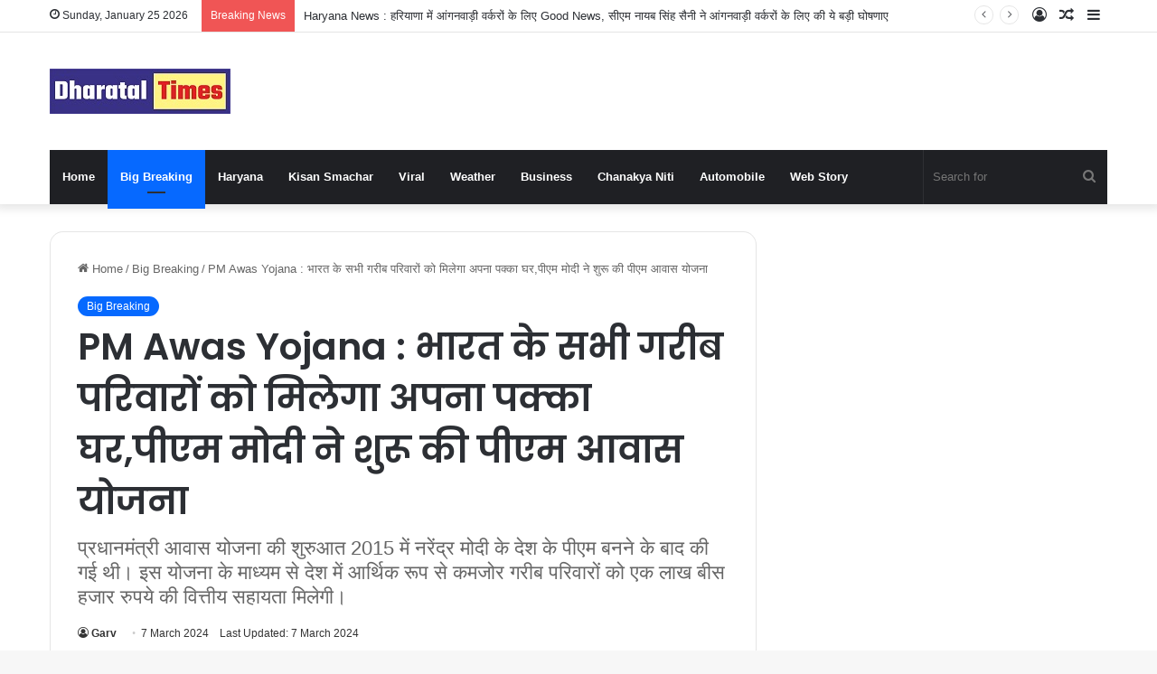

--- FILE ---
content_type: text/html; charset=UTF-8
request_url: https://dharataltimes.com/big-breaking/pm-awas-yojana-all-poor-famile/25725/
body_size: 76307
content:
<!DOCTYPE html>
<html lang="en-US" class="" data-skin="light" prefix="og: https://ogp.me/ns#">
<head>

<meta name="google-site-verification" content="9heYAxFBbD5npJDGwXysq8neMqHCCoNvFx7kNWTs924" />
<script> window._izq = window._izq || []; window._izq.push(["init"]); </script>
<script src="https://cdn.izooto.com/scripts/8f172925d426d78cd6f6119de00b34f209a66abd.js"></script>
	<meta charset="UTF-8" />
	<link rel="profile" href="https://gmpg.org/xfn/11" />
	<link rel="manifest" href="/pwa-manifest.json">
<link rel="apple-touch-icon" sizes="512x512" href="https://dharataltimes.com/wp-content/plugins/pwa-for-wp/images/logo-512x512.png">
<link rel="apple-touch-icon-precomposed" sizes="192x192" href="https://dharataltimes.com/wp-content/plugins/pwa-for-wp/images/logo.png">

<!-- Search Engine Optimization by Rank Math - https://rankmath.com/ -->
<title>PM Awas Yojana : भारत के सभी गरीब परिवारों को मिलेगा अपना पक्का घर,पीएम मोदी ने शुरू की पीएम आवास योजना - dharataltimes.com</title>
<meta name="description" content="PM Awas Yojana : प्रधानमंत्री आवास योजना की शुरुआत 2015 में नरेंद्र मोदी के देश के पीएम बनने के बाद की गई थी। इस योजना के माध्यम से देश में आर्थिक रूप से"/>
<meta name="robots" content="index, follow, max-snippet:-1, max-video-preview:-1, max-image-preview:large"/>
<link rel="canonical" href="https://dharataltimes.com/big-breaking/pm-awas-yojana-all-poor-famile/25725/" />
<meta property="og:locale" content="en_US" />
<meta property="og:type" content="article" />
<meta property="og:title" content="PM Awas Yojana : भारत के सभी गरीब परिवारों को मिलेगा अपना पक्का घर,पीएम मोदी ने शुरू की पीएम आवास योजना - dharataltimes.com" />
<meta property="og:description" content="PM Awas Yojana : प्रधानमंत्री आवास योजना की शुरुआत 2015 में नरेंद्र मोदी के देश के पीएम बनने के बाद की गई थी। इस योजना के माध्यम से देश में आर्थिक रूप से" />
<meta property="og:url" content="https://dharataltimes.com/big-breaking/pm-awas-yojana-all-poor-famile/25725/" />
<meta property="og:site_name" content="dharataltimes.com" />
<meta property="article:tag" content="PM Awas Yojana" />
<meta property="article:section" content="Big Breaking" />
<meta property="og:image" content="https://dharataltimes.com/wp-content/uploads/2024/03/PM-Awas-Yojana.jpg" />
<meta property="og:image:secure_url" content="https://dharataltimes.com/wp-content/uploads/2024/03/PM-Awas-Yojana.jpg" />
<meta property="og:image:width" content="1280" />
<meta property="og:image:height" content="720" />
<meta property="og:image:alt" content="PM Awas Yojana" />
<meta property="og:image:type" content="image/jpeg" />
<meta property="article:published_time" content="2024-03-07T13:00:08+05:30" />
<meta name="twitter:card" content="summary_large_image" />
<meta name="twitter:title" content="PM Awas Yojana : भारत के सभी गरीब परिवारों को मिलेगा अपना पक्का घर,पीएम मोदी ने शुरू की पीएम आवास योजना - dharataltimes.com" />
<meta name="twitter:description" content="PM Awas Yojana : प्रधानमंत्री आवास योजना की शुरुआत 2015 में नरेंद्र मोदी के देश के पीएम बनने के बाद की गई थी। इस योजना के माध्यम से देश में आर्थिक रूप से" />
<meta name="twitter:image" content="https://dharataltimes.com/wp-content/uploads/2024/03/PM-Awas-Yojana.jpg" />
<meta name="twitter:label1" content="Written by" />
<meta name="twitter:data1" content="Garv" />
<meta name="twitter:label2" content="Time to read" />
<meta name="twitter:data2" content="3 minutes" />
<script type="application/ld+json" class="rank-math-schema">{"@context":"https://schema.org","@graph":[{"@type":["NewsMediaOrganization","Organization"],"@id":"https://dharataltimes.com/#organization","name":"dharataltimes.com","url":"https://dharataltimes.com","logo":{"@type":"ImageObject","@id":"https://dharataltimes.com/#logo","url":"http://dharataltimes.com/wp-content/uploads/2023/04/Dharataltimes-2.jpg","contentUrl":"http://dharataltimes.com/wp-content/uploads/2023/04/Dharataltimes-2.jpg","caption":"dharataltimes.com","inLanguage":"en-US","width":"112","height":"112"}},{"@type":"WebSite","@id":"https://dharataltimes.com/#website","url":"https://dharataltimes.com","name":"dharataltimes.com","alternateName":"DT","publisher":{"@id":"https://dharataltimes.com/#organization"},"inLanguage":"en-US"},{"@type":"ImageObject","@id":"https://dharataltimes.com/wp-content/uploads/2024/03/PM-Awas-Yojana.jpg","url":"https://dharataltimes.com/wp-content/uploads/2024/03/PM-Awas-Yojana.jpg","width":"1280","height":"720","caption":"PM Awas Yojana","inLanguage":"en-US"},{"@type":"WebPage","@id":"https://dharataltimes.com/big-breaking/pm-awas-yojana-all-poor-famile/25725/#webpage","url":"https://dharataltimes.com/big-breaking/pm-awas-yojana-all-poor-famile/25725/","name":"PM Awas Yojana : \u092d\u093e\u0930\u0924 \u0915\u0947 \u0938\u092d\u0940 \u0917\u0930\u0940\u092c \u092a\u0930\u093f\u0935\u093e\u0930\u094b\u0902 \u0915\u094b \u092e\u093f\u0932\u0947\u0917\u093e \u0905\u092a\u0928\u093e \u092a\u0915\u094d\u0915\u093e \u0918\u0930,\u092a\u0940\u090f\u092e \u092e\u094b\u0926\u0940 \u0928\u0947 \u0936\u0941\u0930\u0942 \u0915\u0940 \u092a\u0940\u090f\u092e \u0906\u0935\u093e\u0938 \u092f\u094b\u091c\u0928\u093e - dharataltimes.com","datePublished":"2024-03-07T13:00:08+05:30","dateModified":"2024-03-07T13:00:08+05:30","isPartOf":{"@id":"https://dharataltimes.com/#website"},"primaryImageOfPage":{"@id":"https://dharataltimes.com/wp-content/uploads/2024/03/PM-Awas-Yojana.jpg"},"inLanguage":"en-US"},{"@type":"Person","@id":"https://dharataltimes.com/author/sajjanbarjati02gmail-com/","name":"Garv","url":"https://dharataltimes.com/author/sajjanbarjati02gmail-com/","image":{"@type":"ImageObject","@id":"https://secure.gravatar.com/avatar/cd23da5350d58d6b658b8582b6cdd9a790cea416582ae929e8a73aece72eed07?s=96&amp;d=mm&amp;r=g","url":"https://secure.gravatar.com/avatar/cd23da5350d58d6b658b8582b6cdd9a790cea416582ae929e8a73aece72eed07?s=96&amp;d=mm&amp;r=g","caption":"Garv","inLanguage":"en-US"},"sameAs":["http://dharataltimes.com"],"worksFor":{"@id":"https://dharataltimes.com/#organization"}},{"@type":"BlogPosting","headline":"PM Awas Yojana : \u092d\u093e\u0930\u0924 \u0915\u0947 \u0938\u092d\u0940 \u0917\u0930\u0940\u092c \u092a\u0930\u093f\u0935\u093e\u0930\u094b\u0902 \u0915\u094b \u092e\u093f\u0932\u0947\u0917\u093e \u0905\u092a\u0928\u093e \u092a\u0915\u094d\u0915\u093e \u0918\u0930,\u092a\u0940\u090f\u092e \u092e\u094b\u0926\u0940 \u0928\u0947 \u0936\u0941\u0930\u0942 \u0915\u0940 \u092a\u0940\u090f\u092e \u0906\u0935\u093e\u0938 \u092f\u094b\u091c\u0928\u093e -","keywords":"PM Awas Yojana,PM Awas Yojana All poor families of India,pm awas yojana list 2023,pm awas yojana gramin,pm awas yojana 2023,pm awas yojana list,pm awas yojana 2022,pm awas yojana 2023 list,pm awas yojana 2022-2023,pm awas yojana list 2022,pm awas yojana gramin list,pm awas yojana 2022 list,pm awas yojana list 2022 23,pm awas yojana list 2023 odisha,pm awas yojana online apply,pm awas yojana 2023 online apply,pm awas yojana status,pm awas yojana list 2024,pm awas yojana 2023 list up,pm awas yojana 2023 apply online,pm awas yojana mp,pm awas yojana apply online,pm awas yojana list 2023 mp gramin,pm awas yojana 2024 online apply,pm awas yojana 2024 list,pm awas yojana list 2022-23 west bengal,pm awas yojana 2024 apply online,pm awas yojana upsc,pm awas yojana list 2022 23 west bengal,pm awas yojana subsidy,pm awas yojana registration,pm awas yojana 2023 list jharkhand,pm awas yojana list 2022 23 odisha,pm awas yojana cg,pm awas yojana rural,pm awas yojana complaint online,pm awas yojana new list,sarkari vardi pm awas yojana,pm awas yojana online,pm awas yojana bihar,pm awas yojana form pdf,pm awas yojana apply,pm awas yojana 2022 list west bengal,pm awas yojana scheme,pm awas yojana urban,pm awas yojana last date,how to apply for pm awas yojana,pm awas yojana new list 2023,pm awas yojana 2022-23,pm awas yojana list 2023 cg,pm awas yojana beneficiary list,pm awas yojana rajasthan,pm awas yojana gramin online,pm awas yojana online apply 2023,pm awas yojana gramin list 2024,pm awas yojana eligibility,pm awas yojana gramin beneficiary status,pm awas yojana registration 2023,pm awas yojana 2022 new list,pm awas yojana gramin apply online,pm awas yojana odisha list 2023,pm awas yojana 2023 list mp,pm awas yojana payment status,pm awas yojana list 2022 assam,how to apply pm awas yojana,pm awas yojana beneficiary status,pm awas yojana list 2023 up gramin,pm awas yojana online form,what is pm awas yojana,pm awas yojana gramin online form apply 2023,pm awas yojana lucknow,pm awas yojana maharashtra,pm awas yojana form,pm awas yojana shahri,pm awas yojana 2022 to 2023,pm awas yojana gramin list 2022 23,pm awas yojana 2022-23 list,pm awas yojana list 2023 24,pm awas yojana loan,cg pm awas yojana,pm awas yojana status check,pm awas yojana online form 2023,pm awas yojana list 2023 assam,pm awas yojana delhi,pm awas yojana gramin list 2023,pm awas yojana document,pm awas yojana online form apply 2023-24,pm awas yojana gramin 2022 23,pm awas yojana ki list,pm awas yojana 2023 gramin list,pm awas yojana online registration,pm awas yojana indore,pm awas yojana list 2023 cg gramin,pm awas yojana 2022 list gramin,pm awas yojana list 2023 odisha pdf,pm awas yojana launch date,pm awas yojana in hindi,pm awas yojana last date 2023,pm awas yojana online apply gramin,pm awas yojana 2021","datePublished":"2024-03-07T13:00:08+05:30","dateModified":"2024-03-07T13:00:08+05:30","articleSection":"Big Breaking","author":{"@id":"https://dharataltimes.com/author/sajjanbarjati02gmail-com/","name":"Garv"},"publisher":{"@id":"https://dharataltimes.com/#organization"},"description":"PM Awas Yojana : \u092a\u094d\u0930\u0927\u093e\u0928\u092e\u0902\u0924\u094d\u0930\u0940 \u0906\u0935\u093e\u0938 \u092f\u094b\u091c\u0928\u093e \u0915\u0940 \u0936\u0941\u0930\u0941\u0906\u0924 2015 \u092e\u0947\u0902 \u0928\u0930\u0947\u0902\u0926\u094d\u0930 \u092e\u094b\u0926\u0940 \u0915\u0947 \u0926\u0947\u0936 \u0915\u0947 \u092a\u0940\u090f\u092e \u092c\u0928\u0928\u0947 \u0915\u0947 \u092c\u093e\u0926 \u0915\u0940 \u0917\u0908 \u0925\u0940\u0964 \u0907\u0938 \u092f\u094b\u091c\u0928\u093e \u0915\u0947 \u092e\u093e\u0927\u094d\u092f\u092e \u0938\u0947 \u0926\u0947\u0936 \u092e\u0947\u0902 \u0906\u0930\u094d\u0925\u093f\u0915 \u0930\u0942\u092a \u0938\u0947","name":"PM Awas Yojana : \u092d\u093e\u0930\u0924 \u0915\u0947 \u0938\u092d\u0940 \u0917\u0930\u0940\u092c \u092a\u0930\u093f\u0935\u093e\u0930\u094b\u0902 \u0915\u094b \u092e\u093f\u0932\u0947\u0917\u093e \u0905\u092a\u0928\u093e \u092a\u0915\u094d\u0915\u093e \u0918\u0930,\u092a\u0940\u090f\u092e \u092e\u094b\u0926\u0940 \u0928\u0947 \u0936\u0941\u0930\u0942 \u0915\u0940 \u092a\u0940\u090f\u092e \u0906\u0935\u093e\u0938 \u092f\u094b\u091c\u0928\u093e -","@id":"https://dharataltimes.com/big-breaking/pm-awas-yojana-all-poor-famile/25725/#richSnippet","isPartOf":{"@id":"https://dharataltimes.com/big-breaking/pm-awas-yojana-all-poor-famile/25725/#webpage"},"image":{"@id":"https://dharataltimes.com/wp-content/uploads/2024/03/PM-Awas-Yojana.jpg"},"inLanguage":"en-US","mainEntityOfPage":{"@id":"https://dharataltimes.com/big-breaking/pm-awas-yojana-all-poor-famile/25725/#webpage"}}]}</script>
<!-- /Rank Math WordPress SEO plugin -->

<link rel='dns-prefetch' href='//www.googletagmanager.com' />
<link rel='dns-prefetch' href='//pagead2.googlesyndication.com' />
<link rel="alternate" type="application/rss+xml" title="dharataltimes.com &raquo; Feed" href="https://dharataltimes.com/feed/" />
<link rel="alternate" type="application/rss+xml" title="dharataltimes.com &raquo; Comments Feed" href="https://dharataltimes.com/comments/feed/" />
<link rel="alternate" type="application/rss+xml" title="dharataltimes.com &raquo; PM Awas Yojana : भारत के सभी गरीब परिवारों को मिलेगा अपना पक्का घर,पीएम मोदी ने शुरू की पीएम आवास योजना Comments Feed" href="https://dharataltimes.com/big-breaking/pm-awas-yojana-all-poor-famile/25725/feed/" />

		<style type="text/css">
			:root{
			
					--main-nav-background: #1f2024;
					--main-nav-secondry-background: rgba(0,0,0,0.2);
					--main-nav-primary-color: #0088ff;
					--main-nav-contrast-primary-color: #FFFFFF;
					--main-nav-text-color: #FFFFFF;
					--main-nav-secondry-text-color: rgba(225,255,255,0.5);
					--main-nav-main-border-color: rgba(255,255,255,0.07);
					--main-nav-secondry-border-color: rgba(255,255,255,0.04);
				
			}
		</style>
	<link rel="alternate" title="oEmbed (JSON)" type="application/json+oembed" href="https://dharataltimes.com/wp-json/oembed/1.0/embed?url=https%3A%2F%2Fdharataltimes.com%2Fbig-breaking%2Fpm-awas-yojana-all-poor-famile%2F25725%2F" />
<link rel="alternate" title="oEmbed (XML)" type="text/xml+oembed" href="https://dharataltimes.com/wp-json/oembed/1.0/embed?url=https%3A%2F%2Fdharataltimes.com%2Fbig-breaking%2Fpm-awas-yojana-all-poor-famile%2F25725%2F&#038;format=xml" />
<link rel="alternate" type="application/rss+xml" title="dharataltimes.com &raquo; Stories Feed" href="https://dharataltimes.com/web-stories/feed/"><meta name="viewport" content="width=device-width, initial-scale=1.0" /><style id='wp-img-auto-sizes-contain-inline-css' type='text/css'>
img:is([sizes=auto i],[sizes^="auto," i]){contain-intrinsic-size:3000px 1500px}
/*# sourceURL=wp-img-auto-sizes-contain-inline-css */
</style>

<style id='wp-emoji-styles-inline-css' type='text/css'>

	img.wp-smiley, img.emoji {
		display: inline !important;
		border: none !important;
		box-shadow: none !important;
		height: 1em !important;
		width: 1em !important;
		margin: 0 0.07em !important;
		vertical-align: -0.1em !important;
		background: none !important;
		padding: 0 !important;
	}
/*# sourceURL=wp-emoji-styles-inline-css */
</style>
<link rel='stylesheet' id='wp-block-library-css' href='https://dharataltimes.com/wp-includes/css/dist/block-library/style.min.css?ver=6.9' type='text/css' media='all' />
<style id='global-styles-inline-css' type='text/css'>
:root{--wp--preset--aspect-ratio--square: 1;--wp--preset--aspect-ratio--4-3: 4/3;--wp--preset--aspect-ratio--3-4: 3/4;--wp--preset--aspect-ratio--3-2: 3/2;--wp--preset--aspect-ratio--2-3: 2/3;--wp--preset--aspect-ratio--16-9: 16/9;--wp--preset--aspect-ratio--9-16: 9/16;--wp--preset--color--black: #000000;--wp--preset--color--cyan-bluish-gray: #abb8c3;--wp--preset--color--white: #ffffff;--wp--preset--color--pale-pink: #f78da7;--wp--preset--color--vivid-red: #cf2e2e;--wp--preset--color--luminous-vivid-orange: #ff6900;--wp--preset--color--luminous-vivid-amber: #fcb900;--wp--preset--color--light-green-cyan: #7bdcb5;--wp--preset--color--vivid-green-cyan: #00d084;--wp--preset--color--pale-cyan-blue: #8ed1fc;--wp--preset--color--vivid-cyan-blue: #0693e3;--wp--preset--color--vivid-purple: #9b51e0;--wp--preset--gradient--vivid-cyan-blue-to-vivid-purple: linear-gradient(135deg,rgb(6,147,227) 0%,rgb(155,81,224) 100%);--wp--preset--gradient--light-green-cyan-to-vivid-green-cyan: linear-gradient(135deg,rgb(122,220,180) 0%,rgb(0,208,130) 100%);--wp--preset--gradient--luminous-vivid-amber-to-luminous-vivid-orange: linear-gradient(135deg,rgb(252,185,0) 0%,rgb(255,105,0) 100%);--wp--preset--gradient--luminous-vivid-orange-to-vivid-red: linear-gradient(135deg,rgb(255,105,0) 0%,rgb(207,46,46) 100%);--wp--preset--gradient--very-light-gray-to-cyan-bluish-gray: linear-gradient(135deg,rgb(238,238,238) 0%,rgb(169,184,195) 100%);--wp--preset--gradient--cool-to-warm-spectrum: linear-gradient(135deg,rgb(74,234,220) 0%,rgb(151,120,209) 20%,rgb(207,42,186) 40%,rgb(238,44,130) 60%,rgb(251,105,98) 80%,rgb(254,248,76) 100%);--wp--preset--gradient--blush-light-purple: linear-gradient(135deg,rgb(255,206,236) 0%,rgb(152,150,240) 100%);--wp--preset--gradient--blush-bordeaux: linear-gradient(135deg,rgb(254,205,165) 0%,rgb(254,45,45) 50%,rgb(107,0,62) 100%);--wp--preset--gradient--luminous-dusk: linear-gradient(135deg,rgb(255,203,112) 0%,rgb(199,81,192) 50%,rgb(65,88,208) 100%);--wp--preset--gradient--pale-ocean: linear-gradient(135deg,rgb(255,245,203) 0%,rgb(182,227,212) 50%,rgb(51,167,181) 100%);--wp--preset--gradient--electric-grass: linear-gradient(135deg,rgb(202,248,128) 0%,rgb(113,206,126) 100%);--wp--preset--gradient--midnight: linear-gradient(135deg,rgb(2,3,129) 0%,rgb(40,116,252) 100%);--wp--preset--font-size--small: 13px;--wp--preset--font-size--medium: 20px;--wp--preset--font-size--large: 36px;--wp--preset--font-size--x-large: 42px;--wp--preset--spacing--20: 0.44rem;--wp--preset--spacing--30: 0.67rem;--wp--preset--spacing--40: 1rem;--wp--preset--spacing--50: 1.5rem;--wp--preset--spacing--60: 2.25rem;--wp--preset--spacing--70: 3.38rem;--wp--preset--spacing--80: 5.06rem;--wp--preset--shadow--natural: 6px 6px 9px rgba(0, 0, 0, 0.2);--wp--preset--shadow--deep: 12px 12px 50px rgba(0, 0, 0, 0.4);--wp--preset--shadow--sharp: 6px 6px 0px rgba(0, 0, 0, 0.2);--wp--preset--shadow--outlined: 6px 6px 0px -3px rgb(255, 255, 255), 6px 6px rgb(0, 0, 0);--wp--preset--shadow--crisp: 6px 6px 0px rgb(0, 0, 0);}:where(.is-layout-flex){gap: 0.5em;}:where(.is-layout-grid){gap: 0.5em;}body .is-layout-flex{display: flex;}.is-layout-flex{flex-wrap: wrap;align-items: center;}.is-layout-flex > :is(*, div){margin: 0;}body .is-layout-grid{display: grid;}.is-layout-grid > :is(*, div){margin: 0;}:where(.wp-block-columns.is-layout-flex){gap: 2em;}:where(.wp-block-columns.is-layout-grid){gap: 2em;}:where(.wp-block-post-template.is-layout-flex){gap: 1.25em;}:where(.wp-block-post-template.is-layout-grid){gap: 1.25em;}.has-black-color{color: var(--wp--preset--color--black) !important;}.has-cyan-bluish-gray-color{color: var(--wp--preset--color--cyan-bluish-gray) !important;}.has-white-color{color: var(--wp--preset--color--white) !important;}.has-pale-pink-color{color: var(--wp--preset--color--pale-pink) !important;}.has-vivid-red-color{color: var(--wp--preset--color--vivid-red) !important;}.has-luminous-vivid-orange-color{color: var(--wp--preset--color--luminous-vivid-orange) !important;}.has-luminous-vivid-amber-color{color: var(--wp--preset--color--luminous-vivid-amber) !important;}.has-light-green-cyan-color{color: var(--wp--preset--color--light-green-cyan) !important;}.has-vivid-green-cyan-color{color: var(--wp--preset--color--vivid-green-cyan) !important;}.has-pale-cyan-blue-color{color: var(--wp--preset--color--pale-cyan-blue) !important;}.has-vivid-cyan-blue-color{color: var(--wp--preset--color--vivid-cyan-blue) !important;}.has-vivid-purple-color{color: var(--wp--preset--color--vivid-purple) !important;}.has-black-background-color{background-color: var(--wp--preset--color--black) !important;}.has-cyan-bluish-gray-background-color{background-color: var(--wp--preset--color--cyan-bluish-gray) !important;}.has-white-background-color{background-color: var(--wp--preset--color--white) !important;}.has-pale-pink-background-color{background-color: var(--wp--preset--color--pale-pink) !important;}.has-vivid-red-background-color{background-color: var(--wp--preset--color--vivid-red) !important;}.has-luminous-vivid-orange-background-color{background-color: var(--wp--preset--color--luminous-vivid-orange) !important;}.has-luminous-vivid-amber-background-color{background-color: var(--wp--preset--color--luminous-vivid-amber) !important;}.has-light-green-cyan-background-color{background-color: var(--wp--preset--color--light-green-cyan) !important;}.has-vivid-green-cyan-background-color{background-color: var(--wp--preset--color--vivid-green-cyan) !important;}.has-pale-cyan-blue-background-color{background-color: var(--wp--preset--color--pale-cyan-blue) !important;}.has-vivid-cyan-blue-background-color{background-color: var(--wp--preset--color--vivid-cyan-blue) !important;}.has-vivid-purple-background-color{background-color: var(--wp--preset--color--vivid-purple) !important;}.has-black-border-color{border-color: var(--wp--preset--color--black) !important;}.has-cyan-bluish-gray-border-color{border-color: var(--wp--preset--color--cyan-bluish-gray) !important;}.has-white-border-color{border-color: var(--wp--preset--color--white) !important;}.has-pale-pink-border-color{border-color: var(--wp--preset--color--pale-pink) !important;}.has-vivid-red-border-color{border-color: var(--wp--preset--color--vivid-red) !important;}.has-luminous-vivid-orange-border-color{border-color: var(--wp--preset--color--luminous-vivid-orange) !important;}.has-luminous-vivid-amber-border-color{border-color: var(--wp--preset--color--luminous-vivid-amber) !important;}.has-light-green-cyan-border-color{border-color: var(--wp--preset--color--light-green-cyan) !important;}.has-vivid-green-cyan-border-color{border-color: var(--wp--preset--color--vivid-green-cyan) !important;}.has-pale-cyan-blue-border-color{border-color: var(--wp--preset--color--pale-cyan-blue) !important;}.has-vivid-cyan-blue-border-color{border-color: var(--wp--preset--color--vivid-cyan-blue) !important;}.has-vivid-purple-border-color{border-color: var(--wp--preset--color--vivid-purple) !important;}.has-vivid-cyan-blue-to-vivid-purple-gradient-background{background: var(--wp--preset--gradient--vivid-cyan-blue-to-vivid-purple) !important;}.has-light-green-cyan-to-vivid-green-cyan-gradient-background{background: var(--wp--preset--gradient--light-green-cyan-to-vivid-green-cyan) !important;}.has-luminous-vivid-amber-to-luminous-vivid-orange-gradient-background{background: var(--wp--preset--gradient--luminous-vivid-amber-to-luminous-vivid-orange) !important;}.has-luminous-vivid-orange-to-vivid-red-gradient-background{background: var(--wp--preset--gradient--luminous-vivid-orange-to-vivid-red) !important;}.has-very-light-gray-to-cyan-bluish-gray-gradient-background{background: var(--wp--preset--gradient--very-light-gray-to-cyan-bluish-gray) !important;}.has-cool-to-warm-spectrum-gradient-background{background: var(--wp--preset--gradient--cool-to-warm-spectrum) !important;}.has-blush-light-purple-gradient-background{background: var(--wp--preset--gradient--blush-light-purple) !important;}.has-blush-bordeaux-gradient-background{background: var(--wp--preset--gradient--blush-bordeaux) !important;}.has-luminous-dusk-gradient-background{background: var(--wp--preset--gradient--luminous-dusk) !important;}.has-pale-ocean-gradient-background{background: var(--wp--preset--gradient--pale-ocean) !important;}.has-electric-grass-gradient-background{background: var(--wp--preset--gradient--electric-grass) !important;}.has-midnight-gradient-background{background: var(--wp--preset--gradient--midnight) !important;}.has-small-font-size{font-size: var(--wp--preset--font-size--small) !important;}.has-medium-font-size{font-size: var(--wp--preset--font-size--medium) !important;}.has-large-font-size{font-size: var(--wp--preset--font-size--large) !important;}.has-x-large-font-size{font-size: var(--wp--preset--font-size--x-large) !important;}
/*# sourceURL=global-styles-inline-css */
</style>

<style id='classic-theme-styles-inline-css' type='text/css'>
/*! This file is auto-generated */
.wp-block-button__link{color:#fff;background-color:#32373c;border-radius:9999px;box-shadow:none;text-decoration:none;padding:calc(.667em + 2px) calc(1.333em + 2px);font-size:1.125em}.wp-block-file__button{background:#32373c;color:#fff;text-decoration:none}
/*# sourceURL=/wp-includes/css/classic-themes.min.css */
</style>
<link rel='stylesheet' id='tablepress-default-css' href='https://dharataltimes.com/wp-content/plugins/tablepress/css/build/default.css?ver=3.2.6' type='text/css' media='all' />
<link rel='stylesheet' id='tie-css-base-css' href='https://dharataltimes.com/wp-content/themes/jannah/assets/css/base.min.css?ver=6.0.1' type='text/css' media='all' />
<link rel='stylesheet' id='tie-css-styles-css' href='https://dharataltimes.com/wp-content/themes/jannah/assets/css/style.min.css?ver=6.0.1' type='text/css' media='all' />
<link rel='stylesheet' id='tie-css-widgets-css' href='https://dharataltimes.com/wp-content/themes/jannah/assets/css/widgets.min.css?ver=6.0.1' type='text/css' media='all' />
<link rel='stylesheet' id='tie-css-helpers-css' href='https://dharataltimes.com/wp-content/themes/jannah/assets/css/helpers.min.css?ver=6.0.1' type='text/css' media='all' />
<link rel='stylesheet' id='tie-fontawesome5-css' href='https://dharataltimes.com/wp-content/themes/jannah/assets/css/fontawesome.css?ver=6.0.1' type='text/css' media='all' />
<link rel='stylesheet' id='tie-css-ilightbox-css' href='https://dharataltimes.com/wp-content/themes/jannah/assets/ilightbox/dark-skin/skin.css?ver=6.0.1' type='text/css' media='all' />
<link rel='stylesheet' id='tie-css-single-css' href='https://dharataltimes.com/wp-content/themes/jannah/assets/css/single.min.css?ver=6.0.1' type='text/css' media='all' />
<link rel='stylesheet' id='tie-css-print-css' href='https://dharataltimes.com/wp-content/themes/jannah/assets/css/print.css?ver=6.0.1' type='text/css' media='print' />
<link rel='stylesheet' id='pwaforwp-style-css' href='https://dharataltimes.com/wp-content/plugins/pwa-for-wp/assets/css/pwaforwp-main.min.css?ver=1.7.82' type='text/css' media='all' />
<style id='pwaforwp-style-inline-css' type='text/css'>
.wf-active .logo-text,.wf-active h1,.wf-active h2,.wf-active h3,.wf-active h4,.wf-active h5,.wf-active h6,.wf-active .the-subtitle{font-family: 'Poppins';}.web-stories-list{position: relative;z-index: 1;}.mag-box .web-stories-list {margin-bottom: 10px;margin-top: 10px;}.web-stories-list__story-poster:after {transition: opacity 0.2s;}.web-stories-list__story:hover .web-stories-list__story-poster:after {opacity: 0.6;}.web-stories-list.is-view-type-carousel .web-stories-list__story,.web-stories-list.is-view-type-grid .web-stories-list__story{min-width: 0 !important;}.is-view-type-circles.is-carousel .web-stories-list__inner-wrapper .web-stories-list__story:not(.visible){height: var(--ws-circle-size);overflow: hidden;}.web-stories-list-block.is-carousel .web-stories-list__story:not(.glider-slide){visibility: hidden;}.is-view-type-list .web-stories-list__inner-wrapper{display: flex;flex-wrap: wrap;}.is-view-type-list .web-stories-list__inner-wrapper > * {flex: 0 0 49%;margin: 0 0.5%;}@media (min-width: 676px) {.is-view-type-carousel .web-stories-list__carousel:not(.glider){height: 277px;}}body a.go-to-top-button,body .more-link,body .button,body [type='submit'],body .generic-button a,body .generic-button button,body textarea,body input:not([type='checkbox']):not([type='radio']),body .mag-box .breaking,body .social-icons-widget .social-icons-item .social-link,body .widget_product_tag_cloud a,body .widget_tag_cloud a,body .post-tags a,body .widget_layered_nav_filters a,body .post-bottom-meta-title,body .post-bottom-meta a,body .post-cat,body .more-link,body .show-more-button,body #instagram-link.is-expanded .follow-button,body .cat-counter a + span,body .mag-box-options .slider-arrow-nav a,body .main-menu .cats-horizontal li a,body #instagram-link.is-compact,body .pages-numbers a,body .pages-nav-item,body .bp-pagination-links .page-numbers,body .fullwidth-area .widget_tag_cloud .tagcloud a,body .header-layout-1 #main-nav .components #search-input,body ul.breaking-news-nav li.jnt-prev,body ul.breaking-news-nav li.jnt-next,body #tie-popup-search-mobile table.gsc-search-box{border-radius: 35px;}body .mag-box ul.breaking-news-nav li{border: 0 !important;}body #instagram-link.is-compact{padding-right: 40px;padding-left: 40px;}body .post-bottom-meta-title,body .post-bottom-meta a,body .more-link{padding-right: 15px;padding-left: 15px;}body #masonry-grid .container-wrapper .post-thumb img{border-radius: 0px;}body .video-thumbnail,body .review-item,body .review-summary,body .user-rate-wrap,body textarea,body input,body select{border-radius: 5px;}body .post-content-slideshow,body #tie-read-next,body .prev-next-post-nav .post-thumb,body .post-thumb img,body .container-wrapper,body .tie-popup-container .container-wrapper,body .widget,body .grid-slider-wrapper .grid-item,body .slider-vertical-navigation .slide,body .boxed-slider:not(.grid-slider-wrapper) .slide,body .buddypress-wrap .activity-list .load-more a,body .buddypress-wrap .activity-list .load-newest a,body .woocommerce .products .product .product-img img,body .woocommerce .products .product .product-img,body .woocommerce .woocommerce-tabs,body .woocommerce div.product .related.products,body .woocommerce div.product .up-sells.products,body .woocommerce .cart_totals,.woocommerce .cross-sells,body .big-thumb-left-box-inner,body .miscellaneous-box .posts-items li:first-child,body .single-big-img,body .masonry-with-spaces .container-wrapper .slide,body .news-gallery-items li .post-thumb,body .scroll-2-box .slide,.magazine1.archive:not(.bbpress) .entry-header-outer,.magazine1.search .entry-header-outer,.magazine1.archive:not(.bbpress) .mag-box .container-wrapper,.magazine1.search .mag-box .container-wrapper,body.magazine1 .entry-header-outer + .mag-box,body .digital-rating-static,body .entry q,body .entry blockquote,body #instagram-link.is-expanded,body.single-post .featured-area,body.post-layout-8 #content,body .footer-boxed-widget-area,body .tie-video-main-slider,body .post-thumb-overlay,body .widget_media_image img,body .stream-item-mag img,body .media-page-layout .post-element{border-radius: 15px;}@media (max-width: 767px) {.tie-video-main-slider iframe{border-top-right-radius: 15px;border-top-left-radius: 15px;}}.magazine1.archive:not(.bbpress) .mag-box .container-wrapper,.magazine1.search .mag-box .container-wrapper{margin-top: 15px;border-top-width: 1px;}body .section-wrapper:not(.container-full) .wide-slider-wrapper .slider-main-container,body .section-wrapper:not(.container-full) .wide-slider-three-slids-wrapper{border-radius: 15px;overflow: hidden;}body .wide-slider-nav-wrapper,body .share-buttons-bottom,body .first-post-gradient li:first-child .post-thumb:after,body .scroll-2-box .post-thumb:after{border-bottom-left-radius: 15px;border-bottom-right-radius: 15px;}body .main-menu .menu-sub-content,body .comp-sub-menu{border-bottom-left-radius: 10px;border-bottom-right-radius: 10px;}body.single-post .featured-area{overflow: hidden;}body #check-also-box.check-also-left{border-top-right-radius: 15px;border-bottom-right-radius: 15px;}body #check-also-box.check-also-right{border-top-left-radius: 15px;border-bottom-left-radius: 15px;}body .mag-box .breaking-news-nav li:last-child{border-top-right-radius: 35px;border-bottom-right-radius: 35px;}body .mag-box .breaking-title:before{border-top-left-radius: 35px;border-bottom-left-radius: 35px;}body .tabs li:last-child a,body .full-overlay-title li:not(.no-post-thumb) .block-title-overlay{border-top-right-radius: 15px;}body .center-overlay-title li:not(.no-post-thumb) .block-title-overlay,body .tabs li:first-child a{border-top-left-radius: 15px;}
/*# sourceURL=pwaforwp-style-inline-css */
</style>
<script type="text/javascript" src="https://dharataltimes.com/wp-includes/js/jquery/jquery.min.js?ver=3.7.1" id="jquery-core-js"></script>
<script type="text/javascript" src="https://dharataltimes.com/wp-includes/js/jquery/jquery-migrate.min.js?ver=3.4.1" id="jquery-migrate-js"></script>

<!-- Google tag (gtag.js) snippet added by Site Kit -->
<!-- Google Analytics snippet added by Site Kit -->
<script type="text/javascript" src="https://www.googletagmanager.com/gtag/js?id=GT-T56GZBQ" id="google_gtagjs-js" async></script>
<script type="text/javascript" id="google_gtagjs-js-after">
/* <![CDATA[ */
window.dataLayer = window.dataLayer || [];function gtag(){dataLayer.push(arguments);}
gtag("set","linker",{"domains":["dharataltimes.com"]});
gtag("js", new Date());
gtag("set", "developer_id.dZTNiMT", true);
gtag("config", "GT-T56GZBQ");
//# sourceURL=google_gtagjs-js-after
/* ]]> */
</script>
<link rel="https://api.w.org/" href="https://dharataltimes.com/wp-json/" /><link rel="alternate" title="JSON" type="application/json" href="https://dharataltimes.com/wp-json/wp/v2/posts/25725" /><link rel="EditURI" type="application/rsd+xml" title="RSD" href="https://dharataltimes.com/xmlrpc.php?rsd" />
<meta name="generator" content="WordPress 6.9" />
<link rel='shortlink' href='https://dharataltimes.com/?p=25725' />
<meta name="generator" content="Site Kit by Google 1.170.0" /><meta http-equiv="X-UA-Compatible" content="IE=edge"><script> window._izq = window._izq || []; window._izq.push(["init"]); </script>
<script src="https://cdn.izooto.com/scripts/8f172925d426d78cd6f6119de00b34f209a66abd.js"></script>
<script async custom-element="amp-story-auto-ads" src="https://cdn.ampproject.org/v0/amp-story-auto-ads-0.1.js"></script>
<script async custom-element="amp-ad" src="https://cdn.ampproject.org/v0/amp-ad-0.1.js"></script>


<!-- Google AdSense meta tags added by Site Kit -->
<meta name="google-adsense-platform-account" content="ca-host-pub-2644536267352236">
<meta name="google-adsense-platform-domain" content="sitekit.withgoogle.com">
<!-- End Google AdSense meta tags added by Site Kit -->

<!-- Google AdSense snippet added by Site Kit -->
<script type="text/javascript" async="async" src="https://pagead2.googlesyndication.com/pagead/js/adsbygoogle.js?client=ca-pub-3641861522778309&amp;host=ca-host-pub-2644536267352236" crossorigin="anonymous"></script>

<!-- End Google AdSense snippet added by Site Kit -->
<link rel="icon" href="https://dharataltimes.com/wp-content/uploads/2023/04/cropped-Dharataltimes-1-32x32.jpg" sizes="32x32" />
<link rel="icon" href="https://dharataltimes.com/wp-content/uploads/2023/04/cropped-Dharataltimes-1-192x192.jpg" sizes="192x192" />
<meta name="msapplication-TileImage" content="https://dharataltimes.com/wp-content/uploads/2023/04/cropped-Dharataltimes-1-270x270.jpg" />
<meta name="pwaforwp" content="wordpress-plugin"/>
        <meta name="theme-color" content="#D5E0EB">
        <meta name="apple-mobile-web-app-title" content="dharataltimes.com">
        <meta name="application-name" content="dharataltimes.com">
        <meta name="apple-mobile-web-app-capable" content="yes">
        <meta name="apple-mobile-web-app-status-bar-style" content="default">
        <meta name="mobile-web-app-capable" content="yes">
        <meta name="apple-touch-fullscreen" content="yes">
<link rel="apple-touch-icon" sizes="192x192" href="https://dharataltimes.com/wp-content/plugins/pwa-for-wp/images/logo.png">
<link rel="apple-touch-icon" sizes="512x512" href="https://dharataltimes.com/wp-content/plugins/pwa-for-wp/images/logo-512x512.png">
</head>

<body id="tie-body" class="wp-singular post-template-default single single-post postid-25725 single-format-standard wp-theme-jannah wrapper-has-shadow block-head-1 magazine3 magazine1 is-thumb-overlay-disabled is-desktop is-header-layout-3 sidebar-right has-sidebar post-layout-1 narrow-title-narrow-media is-standard-format has-mobile-share">



<div class="background-overlay">

	<div id="tie-container" class="site tie-container">

		
		<div id="tie-wrapper">

			
<header id="theme-header" class="theme-header header-layout-3 main-nav-dark main-nav-default-dark main-nav-below main-nav-boxed no-stream-item top-nav-active top-nav-light top-nav-default-light top-nav-above has-shadow has-normal-width-logo mobile-header-default">
	
<nav id="top-nav"  class="has-date-breaking-components top-nav header-nav has-breaking-news" aria-label="Secondary Navigation">
	<div class="container">
		<div class="topbar-wrapper">

			
					<div class="topbar-today-date tie-icon">
						Sunday, January 25 2026					</div>
					
			<div class="tie-alignleft">
				
<div class="breaking controls-is-active">

	<span class="breaking-title">
		<span class="tie-icon-bolt breaking-icon" aria-hidden="true"></span>
		<span class="breaking-title-text">Breaking News</span>
	</span>

	<ul id="breaking-news-in-header" class="breaking-news" data-type="reveal" data-arrows="true">

		
							<li class="news-item">
								<a href="https://dharataltimes.com/haryana/haryana-news-aagdwadi/42197/">Haryana News : हरियाणा में आंगनवाड़ी वर्करों के लिए Good News, सीएम नायब सिंह सैनी ने आंगनवाड़ी वर्करों के लिए की ये बड़ी घोषणाए</a>
							</li>

							
							<li class="news-item">
								<a href="https://dharataltimes.com/haryana/haryana-news-police-bhartii/42192/">Haryana News : हरियाणा में युवाओं के लिए Good News, हरियाणा पुलिस कांस्टेबल में निकली बड़ी भर्ती</a>
							</li>

							
							<li class="news-item">
								<a href="https://dharataltimes.com/haryana/haryana-news-govt/42188/">Haryana News : हरियाणा में कच्चे कर्मचारियों के लिए Good News, कच्चे कर्मचारियों को जल्द मिलेगी जॉब सिक्योरिटी</a>
							</li>

							
							<li class="news-item">
								<a href="https://dharataltimes.com/haryana/haryana-news-agnivir/42185/">Haryana News : हरियाणा में अग्निवीरों के लिए Good News, अग्निवीरों के लिए लागू होगी ये नई पॉलिसी</a>
							</li>

							
							<li class="news-item">
								<a href="https://dharataltimes.com/weather/%e0%a4%ae%e0%a5%89%e0%a4%a8%e0%a4%b8%e0%a5%82%e0%a4%a8-%e0%a4%aa%e0%a5%82%e0%a4%b0%e0%a5%8d%e0%a4%b5%e0%a4%be%e0%a4%a8%e0%a5%81%e0%a4%ae%e0%a4%be%e0%a4%a8-2026/42178/">मॉनसून पूर्वानुमान 2026 : 2026 में भारत में पैदा हो सकते है सूखे जैसे हालात, 2026 का मॉनसून पूर्वानुमान जारी</a>
							</li>

							
							<li class="news-item">
								<a href="https://dharataltimes.com/haryana/haryana-news-it-hub/42175/">Haryana News : हरियाणा वासियों के लिए Good News, हरियाणा के मानेसर में बनेगा एशिया का सबसे बड़ा आईटी हब</a>
							</li>

							
							<li class="news-item">
								<a href="https://dharataltimes.com/haryana/bijli-bill-maafi-yojanas/42171/">Bijli Bill Maafi Yojana : हरियाणा में अंत्योदय परिवारों की बल्ले-बल्ले, अंत्योदय परिवारों के बिजली बिल होंगे माफी</a>
							</li>

							
							<li class="news-item">
								<a href="https://dharataltimes.com/haryana/film-city-haryana/42168/">Film City Haryana : हरियाणा वासियों के लिए Good News, हरियाणा वासियों को जल्द मिलने वाली है फिल्म सिटी की सौगात</a>
							</li>

							
							<li class="news-item">
								<a href="https://dharataltimes.com/haryana/bpl-ration-cardd/42165/">BPL Ration Card : हरियाणा में बीपीएल कार्ड धारकों के लिए Bed News, इन लोगों के कटने वाले है बीपीएल राशन कार्ड</a>
							</li>

							
							<li class="news-item">
								<a href="https://dharataltimes.com/haryana/budhapa-pension-yojana/42161/">Budhapa Pension Yojana : हरियाणा में बुजुर्गों के लिए Good News, बुजुर्गों के बुढ़ापे का सहारा बनी बुढ़ापा पेंशन योजना</a>
							</li>

							
	</ul>
</div><!-- #breaking /-->
			</div><!-- .tie-alignleft /-->

			<div class="tie-alignright">
				<ul class="components">	<li class="side-aside-nav-icon menu-item custom-menu-link">
		<a href="#">
			<span class="tie-icon-navicon" aria-hidden="true"></span>
			<span class="screen-reader-text">Sidebar</span>
		</a>
	</li>
		<li class="random-post-icon menu-item custom-menu-link">
		<a href="/big-breaking/pm-awas-yojana-all-poor-famile/25725/?random-post=1" class="random-post" title="Random Article" rel="nofollow">
			<span class="tie-icon-random" aria-hidden="true"></span>
			<span class="screen-reader-text">Random Article</span>
		</a>
	</li>
	
	
		<li class=" popup-login-icon menu-item custom-menu-link">
			<a href="#" class="lgoin-btn tie-popup-trigger">
				<span class="tie-icon-author" aria-hidden="true"></span>
				<span class="screen-reader-text">Log In</span>			</a>
		</li>

			</ul><!-- Components -->			</div><!-- .tie-alignright /-->

		</div><!-- .topbar-wrapper /-->
	</div><!-- .container /-->
</nav><!-- #top-nav /-->

<div class="container header-container">
	<div class="tie-row logo-row">

		
		<div class="logo-wrapper">
			<div class="tie-col-md-4 logo-container clearfix">
				<div id="mobile-header-components-area_1" class="mobile-header-components"><ul class="components"><li class="mobile-component_menu custom-menu-link"><a href="#" id="mobile-menu-icon" class=""><span class="tie-mobile-menu-icon nav-icon is-layout-1"></span><span class="screen-reader-text">Menu</span></a></li></ul></div>
		<div id="logo" class="image-logo" >

			
			<a title="dharataltimes.com" href="https://dharataltimes.com/">
				
				<picture class="tie-logo-default tie-logo-picture">
					
					<source class="tie-logo-source-default tie-logo-source" srcset="https://dharataltimes.com/wp-content/uploads/2023/04/Dharataltimes-1.jpg">
					<img class="tie-logo-img-default tie-logo-img" src="https://dharataltimes.com/wp-content/uploads/2023/04/Dharataltimes-1.jpg" alt="dharataltimes.com" width="200" height="50" style="max-height:50px !important; width: auto;" />
				</picture>
						</a>

			
		</div><!-- #logo /-->

		<div id="mobile-header-components-area_2" class="mobile-header-components"><ul class="components"><li class="mobile-component_search custom-menu-link">
				<a href="#" class="tie-search-trigger-mobile">
					<span class="tie-icon-search tie-search-icon" aria-hidden="true"></span>
					<span class="screen-reader-text">Search for</span>
				</a>
			</li></ul></div>			</div><!-- .tie-col /-->
		</div><!-- .logo-wrapper /-->

		
	</div><!-- .tie-row /-->
</div><!-- .container /-->

<div class="main-nav-wrapper">
	<nav id="main-nav" data-skin="search-in-main-nav" class="main-nav header-nav live-search-parent"  aria-label="Primary Navigation">
		<div class="container">

			<div class="main-menu-wrapper">

				
				<div id="menu-components-wrap">

					


					<div class="main-menu main-menu-wrap tie-alignleft">
						<div id="main-nav-menu" class="main-menu header-menu"><ul id="menu-home" class="menu"><li id="menu-item-54" class="menu-item menu-item-type-custom menu-item-object-custom menu-item-home menu-item-54"><a href="https://dharataltimes.com/">Home</a></li>
<li id="menu-item-18" class="menu-item menu-item-type-taxonomy menu-item-object-category current-post-ancestor current-menu-parent current-post-parent menu-item-18 tie-current-menu"><a href="https://dharataltimes.com/category/big-breaking/">Big Breaking</a></li>
<li id="menu-item-20" class="menu-item menu-item-type-taxonomy menu-item-object-category menu-item-20"><a href="https://dharataltimes.com/category/haryana/">Haryana</a></li>
<li id="menu-item-22" class="menu-item menu-item-type-taxonomy menu-item-object-category menu-item-22"><a href="https://dharataltimes.com/category/kisan-smachar/">Kisan Smachar</a></li>
<li id="menu-item-23" class="menu-item menu-item-type-taxonomy menu-item-object-category menu-item-23"><a href="https://dharataltimes.com/category/viral/">Viral</a></li>
<li id="menu-item-24" class="menu-item menu-item-type-taxonomy menu-item-object-category menu-item-24"><a href="https://dharataltimes.com/category/weather/">Weather</a></li>
<li id="menu-item-4682" class="menu-item menu-item-type-taxonomy menu-item-object-category menu-item-4682"><a href="https://dharataltimes.com/category/business/">Business</a></li>
<li id="menu-item-4683" class="menu-item menu-item-type-taxonomy menu-item-object-category menu-item-4683"><a href="https://dharataltimes.com/category/chankya-niti/">Chanakya Niti</a></li>
<li id="menu-item-4684" class="menu-item menu-item-type-taxonomy menu-item-object-category menu-item-4684"><a href="https://dharataltimes.com/category/automobile/">Automobile</a></li>
<li id="menu-item-29068" class="menu-item menu-item-type-taxonomy menu-item-object-category menu-item-29068"><a href="https://dharataltimes.com/category/web-story/">Web Story</a></li>
</ul></div>					</div><!-- .main-menu.tie-alignleft /-->

					<ul class="components">			<li class="search-bar menu-item custom-menu-link" aria-label="Search">
				<form method="get" id="search" action="https://dharataltimes.com/">
					<input id="search-input" class="is-ajax-search"  inputmode="search" type="text" name="s" title="Search for" placeholder="Search for" />
					<button id="search-submit" type="submit">
						<span class="tie-icon-search tie-search-icon" aria-hidden="true"></span>
						<span class="screen-reader-text">Search for</span>
					</button>
				</form>
			</li>
			</ul><!-- Components -->
				</div><!-- #menu-components-wrap /-->
			</div><!-- .main-menu-wrapper /-->
		</div><!-- .container /-->

			</nav><!-- #main-nav /-->
</div><!-- .main-nav-wrapper /-->

</header>

<div id="content" class="site-content container"><div id="main-content-row" class="tie-row main-content-row">

<div class="main-content tie-col-md-8 tie-col-xs-12" role="main">

	
	<article id="the-post" class="container-wrapper post-content tie-standard">

		
<header class="entry-header-outer">

	<nav id="breadcrumb"><a href="https://dharataltimes.com/"><span class="tie-icon-home" aria-hidden="true"></span> Home</a><em class="delimiter">/</em><a href="https://dharataltimes.com/category/big-breaking/">Big Breaking</a><em class="delimiter">/</em><span class="current">PM Awas Yojana : भारत के सभी गरीब परिवारों को मिलेगा अपना पक्का घर,पीएम मोदी ने शुरू की पीएम आवास योजना</span></nav><script type="application/ld+json">{"@context":"http:\/\/schema.org","@type":"BreadcrumbList","@id":"#Breadcrumb","itemListElement":[{"@type":"ListItem","position":1,"item":{"name":"Home","@id":"https:\/\/dharataltimes.com\/"}},{"@type":"ListItem","position":2,"item":{"name":"Big Breaking","@id":"https:\/\/dharataltimes.com\/category\/big-breaking\/"}}]}</script>
	<div class="entry-header">

		<span class="post-cat-wrap"><a class="post-cat tie-cat-11" href="https://dharataltimes.com/category/big-breaking/">Big Breaking</a></span>
		<h1 class="post-title entry-title">
			PM Awas Yojana : भारत के सभी गरीब परिवारों को मिलेगा अपना पक्का घर,पीएम मोदी ने शुरू की पीएम आवास योजना		</h1>

		
			<h2 class="entry-sub-title">प्रधानमंत्री आवास योजना की शुरुआत 2015 में नरेंद्र मोदी के देश के पीएम बनने के बाद की गई थी। इस योजना के माध्यम से देश में आर्थिक रूप से कमजोर गरीब परिवारों को एक लाख बीस हजार रुपये की वित्तीय सहायता मिलेगी।</h2>
			<div id="single-post-meta" class="post-meta clearfix"><span class="author-meta single-author no-avatars"><span class="meta-item meta-author-wrapper meta-author-1"><span class="meta-author"><a href="https://dharataltimes.com/author/sajjanbarjati02gmail-com/" class="author-name tie-icon" title="Garv">Garv</a></span></span></span><span class="date meta-item tie-icon">7 March 2024</span><span class="meta-item last-updated">Last Updated: 7 March 2024</span></div><!-- .post-meta -->	</div><!-- .entry-header /-->

	
	
</header><!-- .entry-header-outer /-->

<div  class="featured-area"><div class="featured-area-inner"><figure class="single-featured-image"><img width="1280" height="720" src="https://dharataltimes.com/wp-content/uploads/2024/03/PM-Awas-Yojana.jpg" class="attachment-full size-full wp-post-image" alt="PM Awas Yojana" data-main-img="1" decoding="async" fetchpriority="high" srcset="https://dharataltimes.com/wp-content/uploads/2024/03/PM-Awas-Yojana.jpg 1280w, https://dharataltimes.com/wp-content/uploads/2024/03/PM-Awas-Yojana-300x169.jpg 300w, https://dharataltimes.com/wp-content/uploads/2024/03/PM-Awas-Yojana-1024x576.jpg 1024w, https://dharataltimes.com/wp-content/uploads/2024/03/PM-Awas-Yojana-768x432.jpg 768w, https://dharataltimes.com/wp-content/uploads/2024/03/PM-Awas-Yojana-390x220.jpg 390w, https://dharataltimes.com/wp-content/uploads/2024/03/PM-Awas-Yojana-150x84.jpg 150w" sizes="(max-width: 1280px) 100vw, 1280px" /></figure></div></div>
		<div class="entry-content entry clearfix">

			
			<p><strong>PM Awas Yojana :</strong> प्रधानमंत्री आवास योजना की शुरुआत 2015 में नरेंद्र मोदी के देश के पीएम बनने के बाद की गई थी। इस योजना के माध्यम से देश में आर्थिक रूप से कमजोर गरीब परिवारों को एक लाख बीस हजार रुपये की वित्तीय सहायता मिलेगी।</p>
<div class='code-block code-block-1' style='margin: 8px 0; clear: both;'>
<script async src="https://pagead2.googlesyndication.com/pagead/js/adsbygoogle.js?client=ca-pub-1408491901341420"
     crossorigin="anonymous"></script>
<!-- bholenath -->
<ins class="adsbygoogle"
     style="display:block"
     data-ad-client="ca-pub-1408491901341420"
     data-ad-slot="2971878779"
     data-ad-format="auto"
     data-full-width-responsive="true"></ins>
<script>
     (adsbygoogle = window.adsbygoogle || []).push({});
</script></div>
<p><strong>यह भी पढे :</strong><a href="https://dharataltimes.com/big-breaking/pradhan-mantri-ujjwala-yojana-2024/25707/">Pradhan Mantri Ujjwala Yojana 2024 : मोदी सरकार महिलाओं को फ्री में दे रहे हैं मुफ्त गैस सिलेंडर,आज ही उठाए इस योजना का लाभ</a></p>
<p>इस योजना से सभी नागरिक अपना पक्का घर बनवा सकते हैं। यदि आप सभी नागरिक प्रधानमंत्री आवास योजना का लाभ उठाना चाहते हैं तो आप प्रधानमंत्री आवास योजना की आधिकारिक वेबसाइट पर जाकर आवेदन कर सकते हैं।धनराशि का भुगतान सीधे गरीब परिवारों के बैंक खातों में किया जाएगा है।<strong>PM Awas Yojana</strong></p>
<p><strong>पीएम आवास योजना का मुख्य उद्देश्य</strong><br />
पीएम आवास योजना का मुख्य उद्देश्य लाखों गरीब परिवारों को मुफ्त में पक्के मकान उपलब्ध कराना है। जिन परिवारों की आर्थिक स्थिति बिल्कुल भी अच्छी नहीं है और जो अपना पक्का मकान नहीं बना पाते। उन सभी परिवारों को अपना पक्का मकान बनाने के लिए ₹120000 तक की वित्तीय सहायता दी जाएगी। ताकि सभी नागरिक अपने लिए पक्के मकानों बना सकें।<strong>PM Awas Yojana</strong></p>				<div id="inline-related-post" class="mag-box mini-posts-box content-only">
					<div class="container-wrapper">

						<div class="widget-title the-global-title">
							<div class="the-subtitle">Related Articles</div>
						</div>

						<div class="mag-box-container clearfix">
							<ul class="posts-items posts-list-container">
								
<li class="widget-single-post-item widget-post-list tie-standard">

			<div class="post-widget-thumbnail">

			
			<a aria-label="Bank Holidays 2026 : जनवरी महीने में कितने दिन बंद रहेंगे बैंक, जनवरी महीने में बैंक हॉलिडे का कैलेंडर जारी" href="https://dharataltimes.com/big-breaking/bank-holidays-2026g/42143/" class="post-thumb"><img width="220" height="150" src="https://dharataltimes.com/wp-content/uploads/2025/12/Bank-Holidays-2026-220x150.jpg" class="attachment-jannah-image-small size-jannah-image-small tie-small-image wp-post-image" alt="Bank Holidays 2026" /></a>		</div><!-- post-alignleft /-->
	
	<div class="post-widget-body ">
		<a class="post-title the-subtitle" href="https://dharataltimes.com/big-breaking/bank-holidays-2026g/42143/">Bank Holidays 2026 : जनवरी महीने में कितने दिन बंद रहेंगे बैंक, जनवरी महीने में बैंक हॉलिडे का कैलेंडर जारी</a>

		<div class="post-meta">
			<span class="date meta-item tie-icon">26 December 2025</span>		</div>
	</div>
</li>

<li class="widget-single-post-item widget-post-list tie-standard">

			<div class="post-widget-thumbnail">

			
			<a aria-label="Ancestral Property New Rule 2026 : पुश्तैनी संपत्ति के बंटवारे के नए नियम, जानिए क्या है पुश्तैनी संपत्ति के बंटवारे के नए नियम" href="https://dharataltimes.com/big-breaking/ancestral-property-new-rule-2026/42136/" class="post-thumb"><img width="220" height="150" src="https://dharataltimes.com/wp-content/uploads/2025/12/Ancestral-Property-New-Rule-2026-220x150.jpg" class="attachment-jannah-image-small size-jannah-image-small tie-small-image wp-post-image" alt="Ancestral Property New Rule 2026" /></a>		</div><!-- post-alignleft /-->
	
	<div class="post-widget-body ">
		<a class="post-title the-subtitle" href="https://dharataltimes.com/big-breaking/ancestral-property-new-rule-2026/42136/">Ancestral Property New Rule 2026 : पुश्तैनी संपत्ति के बंटवारे के नए नियम, जानिए क्या है पुश्तैनी संपत्ति के बंटवारे के नए नियम</a>

		<div class="post-meta">
			<span class="date meta-item tie-icon">25 December 2025</span>		</div>
	</div>
</li>

<li class="widget-single-post-item widget-post-list tie-standard">

			<div class="post-widget-thumbnail">

			
			<a aria-label="RBI Bank New Rules 2026 : बैंक अकाउंट में नॉमिनी के बदले नियम, RBI ने लागू किए नए नियम" href="https://dharataltimes.com/big-breaking/rbi-bank-new-rules-2026/42133/" class="post-thumb"><img width="220" height="150" src="https://dharataltimes.com/wp-content/uploads/2025/12/RBI-Bank-New-Rules-2026--220x150.jpg" class="attachment-jannah-image-small size-jannah-image-small tie-small-image wp-post-image" alt="RBI Bank New Rules 2026" /></a>		</div><!-- post-alignleft /-->
	
	<div class="post-widget-body ">
		<a class="post-title the-subtitle" href="https://dharataltimes.com/big-breaking/rbi-bank-new-rules-2026/42133/">RBI Bank New Rules 2026 : बैंक अकाउंट में नॉमिनी के बदले नियम, RBI ने लागू किए नए नियम</a>

		<div class="post-meta">
			<span class="date meta-item tie-icon">25 December 2025</span>		</div>
	</div>
</li>

<li class="widget-single-post-item widget-post-list tie-standard">

			<div class="post-widget-thumbnail">

			
			<a aria-label="New Rules 2026 : आज से बदल जाएगे राशन कार्ड और गैस सिलेंडर से जुड़े पांच ज़रूरी नियम, जानिए इन नियमों का आप पर क्या पड़ेगा असर" href="https://dharataltimes.com/big-breaking/new-rules-2026/42130/" class="post-thumb"><img width="220" height="150" src="https://dharataltimes.com/wp-content/uploads/2025/12/New-Rules-2026--220x150.jpg" class="attachment-jannah-image-small size-jannah-image-small tie-small-image wp-post-image" alt="New Rules 2026" /></a>		</div><!-- post-alignleft /-->
	
	<div class="post-widget-body ">
		<a class="post-title the-subtitle" href="https://dharataltimes.com/big-breaking/new-rules-2026/42130/">New Rules 2026 : आज से बदल जाएगे राशन कार्ड और गैस सिलेंडर से जुड़े पांच ज़रूरी नियम, जानिए इन नियमों का आप पर क्या पड़ेगा असर</a>

		<div class="post-meta">
			<span class="date meta-item tie-icon">25 December 2025</span>		</div>
	</div>
</li>
							</ul>
						</div>
					</div>
				</div>
				
<p><strong>पीएम आवास योजना का लाभ</strong><br />
गरीब परिवारों को 120000 रुपए की आर्थिक सहायता मुहैया कराई जाएगी।<br />
यदि कोई परिवार आर्थिक रूप से कमजोर हैं तो उन्हें पक्के मकान दिया जायेगा।<br />
सरकार पहली किस्त में 40,000 रुपये मुहैया कराएगी ।<br />
सरकार दूसरी किस्त के माध्यम से ₹60,000 रुपये मुहैया कराएगी।<br />
आखिरी किस्त मे सरकार ₹20,000 रुपये मुहैया कराएगी।<br />
ग्रामीण इलाकों के वे परिवार जिनकी आर्थिक स्थिति अच्छी नहीं है वे इसयोजना कम लाभ ले सकते हैं।</p>
<p><strong>पीएम आवास योजना के लिए आवश्यक पात्रता</strong><br />
परिवार के सभी सदस्य भारतीय नागरिक होने चाहिए।<br />
नागरिक की आयु सीमा 18 साल से अधिक होना अनिवार्य है।<br />
परिवार का कच्चा मकान होना चाहिए, पक्का मकान नहीं होगा चाहिए।<br />
परिवार की आर्थिक स्थिति कमजोर हो।<strong>PM Awas Yojana</strong></p>
<p><strong>पीएम आवास योजना के लिए जरुरी दस्तावेज</strong><br />
आधार कार्ड<br />
राशन कार्ड<br />
आय प्रमाण पत्र<br />
निवास प्रमाण पत्र<br />
आयु प्रमाण पत्र<br />
पैन कार्ड<br />
मोबाइल नंबर<br />
आधार कार्ड को मोबाइल नंबर से लिंक होना अनिवार्य है</p>
<p><strong>पीएम आवास योजना के लिए ऑनलाइन आवेदन ऐसे करना होगा </strong><br />
सबसे पहले आपको पीएम आवास योजना की साइट पर जाना होगा।<br />
होम पेज पर क्लिक करें।<br />
पीएम आवास योजना के लिंक पर क्लिक करना है।<br />
इसके बाद आपको अपना रजिस्ट्रेशन विकल्प पर क्लिक करना है।<br />
आपको सबसे पहले वह पूरी जानकारी दर्ज करनी होगी जो आपसे मांगी गई है।<br />
इसके बाद आपको अपने सभी दस्तावेज़ अपलोड करने है।<br />
अब आपको सबमिट पर क्लिक करना है।<strong>PM Awas Yojana</strong><br />
आप इस तरीके से पीएम आवास योजना मे आवेदन कर सकेंगे।</p>
<!-- CONTENT END 1 -->

			
		</div><!-- .entry-content /-->

				<div id="post-extra-info">
			<div class="theiaStickySidebar">
				<div id="single-post-meta" class="post-meta clearfix"><span class="author-meta single-author no-avatars"><span class="meta-item meta-author-wrapper meta-author-1"><span class="meta-author"><a href="https://dharataltimes.com/author/sajjanbarjati02gmail-com/" class="author-name tie-icon" title="Garv">Garv</a></span></span></span><span class="date meta-item tie-icon">7 March 2024</span><span class="meta-item last-updated">Last Updated: 7 March 2024</span></div><!-- .post-meta -->			</div>
		</div>

		<div class="clearfix"></div>
		<script id="tie-schema-json" type="application/ld+json">{"@context":"http:\/\/schema.org","@type":"NewsArticle","dateCreated":"2024-03-07T13:00:08+05:30","datePublished":"2024-03-07T13:00:08+05:30","dateModified":"2024-03-07T13:00:08+05:30","headline":"PM Awas Yojana : \u092d\u093e\u0930\u0924 \u0915\u0947 \u0938\u092d\u0940 \u0917\u0930\u0940\u092c \u092a\u0930\u093f\u0935\u093e\u0930\u094b\u0902 \u0915\u094b \u092e\u093f\u0932\u0947\u0917\u093e \u0905\u092a\u0928\u093e \u092a\u0915\u094d\u0915\u093e \u0918\u0930,\u092a\u0940\u090f\u092e \u092e\u094b\u0926\u0940 \u0928\u0947 \u0936\u0941\u0930\u0942 \u0915\u0940 \u092a\u0940\u090f\u092e \u0906\u0935\u093e\u0938 \u092f\u094b\u091c\u0928\u093e","name":"PM Awas Yojana : \u092d\u093e\u0930\u0924 \u0915\u0947 \u0938\u092d\u0940 \u0917\u0930\u0940\u092c \u092a\u0930\u093f\u0935\u093e\u0930\u094b\u0902 \u0915\u094b \u092e\u093f\u0932\u0947\u0917\u093e \u0905\u092a\u0928\u093e \u092a\u0915\u094d\u0915\u093e \u0918\u0930,\u092a\u0940\u090f\u092e \u092e\u094b\u0926\u0940 \u0928\u0947 \u0936\u0941\u0930\u0942 \u0915\u0940 \u092a\u0940\u090f\u092e \u0906\u0935\u093e\u0938 \u092f\u094b\u091c\u0928\u093e","keywords":"PM Awas Yojana","url":"https:\/\/dharataltimes.com\/big-breaking\/pm-awas-yojana-all-poor-famile\/25725\/","description":"PM Awas Yojana : \u092a\u094d\u0930\u0927\u093e\u0928\u092e\u0902\u0924\u094d\u0930\u0940 \u0906\u0935\u093e\u0938 \u092f\u094b\u091c\u0928\u093e \u0915\u0940 \u0936\u0941\u0930\u0941\u0906\u0924 2015 \u092e\u0947\u0902 \u0928\u0930\u0947\u0902\u0926\u094d\u0930 \u092e\u094b\u0926\u0940 \u0915\u0947 \u0926\u0947\u0936 \u0915\u0947 \u092a\u0940\u090f\u092e \u092c\u0928\u0928\u0947 \u0915\u0947 \u092c\u093e\u0926 \u0915\u0940 \u0917\u0908 \u0925\u0940\u0964 \u0907\u0938 \u092f\u094b\u091c\u0928\u093e \u0915\u0947 \u092e\u093e\u0927\u094d\u092f\u092e \u0938\u0947 \u0926\u0947\u0936 \u092e\u0947\u0902 \u0906\u0930\u094d\u0925\u093f\u0915 \u0930\u0942\u092a \u0938\u0947 \u0915\u092e\u091c\u094b\u0930 \u0917\u0930\u0940\u092c \u092a\u0930\u093f\u0935\u093e\u0930\u094b\u0902 \u0915\u094b \u090f\u0915 \u0932\u093e\u0916 \u092c\u0940\u0938 \u0939\u091c\u093e\u0930 \u0930\u0941\u092a\u092f\u0947 \u0915","copyrightYear":"2024","articleSection":"Big Breaking","articleBody":"PM Awas Yojana : \u092a\u094d\u0930\u0927\u093e\u0928\u092e\u0902\u0924\u094d\u0930\u0940 \u0906\u0935\u093e\u0938 \u092f\u094b\u091c\u0928\u093e \u0915\u0940 \u0936\u0941\u0930\u0941\u0906\u0924 2015 \u092e\u0947\u0902 \u0928\u0930\u0947\u0902\u0926\u094d\u0930 \u092e\u094b\u0926\u0940 \u0915\u0947 \u0926\u0947\u0936 \u0915\u0947 \u092a\u0940\u090f\u092e \u092c\u0928\u0928\u0947 \u0915\u0947 \u092c\u093e\u0926 \u0915\u0940 \u0917\u0908 \u0925\u0940\u0964 \u0907\u0938 \u092f\u094b\u091c\u0928\u093e \u0915\u0947 \u092e\u093e\u0927\u094d\u092f\u092e \u0938\u0947 \u0926\u0947\u0936 \u092e\u0947\u0902 \u0906\u0930\u094d\u0925\u093f\u0915 \u0930\u0942\u092a \u0938\u0947 \u0915\u092e\u091c\u094b\u0930 \u0917\u0930\u0940\u092c \u092a\u0930\u093f\u0935\u093e\u0930\u094b\u0902 \u0915\u094b \u090f\u0915 \u0932\u093e\u0916 \u092c\u0940\u0938 \u0939\u091c\u093e\u0930 \u0930\u0941\u092a\u092f\u0947 \u0915\u0940 \u0935\u093f\u0924\u094d\u0924\u0940\u092f \u0938\u0939\u093e\u092f\u0924\u093e \u092e\u093f\u0932\u0947\u0917\u0940\u0964\r\n\r\n\u092f\u0939 \u092d\u0940 \u092a\u0922\u0947 :Pradhan Mantri Ujjwala Yojana 2024 : \u092e\u094b\u0926\u0940 \u0938\u0930\u0915\u093e\u0930 \u092e\u0939\u093f\u0932\u093e\u0913\u0902 \u0915\u094b \u092b\u094d\u0930\u0940 \u092e\u0947\u0902 \u0926\u0947 \u0930\u0939\u0947 \u0939\u0948\u0902 \u092e\u0941\u092b\u094d\u0924 \u0917\u0948\u0938 \u0938\u093f\u0932\u0947\u0902\u0921\u0930,\u0906\u091c \u0939\u0940 \u0909\u0920\u093e\u090f \u0907\u0938 \u092f\u094b\u091c\u0928\u093e \u0915\u093e \u0932\u093e\u092d\r\n\r\n\u0907\u0938 \u092f\u094b\u091c\u0928\u093e \u0938\u0947 \u0938\u092d\u0940 \u0928\u093e\u0917\u0930\u093f\u0915 \u0905\u092a\u0928\u093e \u092a\u0915\u094d\u0915\u093e \u0918\u0930 \u092c\u0928\u0935\u093e \u0938\u0915\u0924\u0947 \u0939\u0948\u0902\u0964 \u092f\u0926\u093f \u0906\u092a \u0938\u092d\u0940 \u0928\u093e\u0917\u0930\u093f\u0915 \u092a\u094d\u0930\u0927\u093e\u0928\u092e\u0902\u0924\u094d\u0930\u0940 \u0906\u0935\u093e\u0938 \u092f\u094b\u091c\u0928\u093e \u0915\u093e \u0932\u093e\u092d \u0909\u0920\u093e\u0928\u093e \u091a\u093e\u0939\u0924\u0947 \u0939\u0948\u0902 \u0924\u094b \u0906\u092a \u092a\u094d\u0930\u0927\u093e\u0928\u092e\u0902\u0924\u094d\u0930\u0940 \u0906\u0935\u093e\u0938 \u092f\u094b\u091c\u0928\u093e \u0915\u0940 \u0906\u0927\u093f\u0915\u093e\u0930\u093f\u0915 \u0935\u0947\u092c\u0938\u093e\u0907\u091f \u092a\u0930 \u091c\u093e\u0915\u0930 \u0906\u0935\u0947\u0926\u0928 \u0915\u0930 \u0938\u0915\u0924\u0947 \u0939\u0948\u0902\u0964\u0927\u0928\u0930\u093e\u0936\u093f \u0915\u093e \u092d\u0941\u0917\u0924\u093e\u0928 \u0938\u0940\u0927\u0947 \u0917\u0930\u0940\u092c \u092a\u0930\u093f\u0935\u093e\u0930\u094b\u0902 \u0915\u0947 \u092c\u0948\u0902\u0915 \u0916\u093e\u0924\u094b\u0902 \u092e\u0947\u0902 \u0915\u093f\u092f\u093e \u091c\u093e\u090f\u0917\u093e \u0939\u0948\u0964PM Awas Yojana\r\n\r\n\u092a\u0940\u090f\u092e \u0906\u0935\u093e\u0938 \u092f\u094b\u091c\u0928\u093e \u0915\u093e \u092e\u0941\u0916\u094d\u092f \u0909\u0926\u094d\u0926\u0947\u0936\u094d\u092f\r\n\u092a\u0940\u090f\u092e \u0906\u0935\u093e\u0938 \u092f\u094b\u091c\u0928\u093e \u0915\u093e \u092e\u0941\u0916\u094d\u092f \u0909\u0926\u094d\u0926\u0947\u0936\u094d\u092f \u0932\u093e\u0916\u094b\u0902 \u0917\u0930\u0940\u092c \u092a\u0930\u093f\u0935\u093e\u0930\u094b\u0902 \u0915\u094b \u092e\u0941\u092b\u094d\u0924 \u092e\u0947\u0902 \u092a\u0915\u094d\u0915\u0947 \u092e\u0915\u093e\u0928 \u0909\u092a\u0932\u092c\u094d\u0927 \u0915\u0930\u093e\u0928\u093e \u0939\u0948\u0964 \u091c\u093f\u0928 \u092a\u0930\u093f\u0935\u093e\u0930\u094b\u0902 \u0915\u0940 \u0906\u0930\u094d\u0925\u093f\u0915 \u0938\u094d\u0925\u093f\u0924\u093f \u092c\u093f\u0932\u094d\u0915\u0941\u0932 \u092d\u0940 \u0905\u091a\u094d\u091b\u0940 \u0928\u0939\u0940\u0902 \u0939\u0948 \u0914\u0930 \u091c\u094b \u0905\u092a\u0928\u093e \u092a\u0915\u094d\u0915\u093e \u092e\u0915\u093e\u0928 \u0928\u0939\u0940\u0902 \u092c\u0928\u093e \u092a\u093e\u0924\u0947\u0964 \u0909\u0928 \u0938\u092d\u0940 \u092a\u0930\u093f\u0935\u093e\u0930\u094b\u0902 \u0915\u094b \u0905\u092a\u0928\u093e \u092a\u0915\u094d\u0915\u093e \u092e\u0915\u093e\u0928 \u092c\u0928\u093e\u0928\u0947 \u0915\u0947 \u0932\u093f\u090f \u20b9120000 \u0924\u0915 \u0915\u0940 \u0935\u093f\u0924\u094d\u0924\u0940\u092f \u0938\u0939\u093e\u092f\u0924\u093e \u0926\u0940 \u091c\u093e\u090f\u0917\u0940\u0964 \u0924\u093e\u0915\u093f \u0938\u092d\u0940 \u0928\u093e\u0917\u0930\u093f\u0915 \u0905\u092a\u0928\u0947 \u0932\u093f\u090f \u092a\u0915\u094d\u0915\u0947 \u092e\u0915\u093e\u0928\u094b\u0902 \u092c\u0928\u093e \u0938\u0915\u0947\u0902\u0964PM Awas Yojana\r\n\r\n\u092a\u0940\u090f\u092e \u0906\u0935\u093e\u0938 \u092f\u094b\u091c\u0928\u093e \u0915\u093e \u0932\u093e\u092d\r\n\u0917\u0930\u0940\u092c \u092a\u0930\u093f\u0935\u093e\u0930\u094b\u0902 \u0915\u094b 120000 \u0930\u0941\u092a\u090f \u0915\u0940 \u0906\u0930\u094d\u0925\u093f\u0915 \u0938\u0939\u093e\u092f\u0924\u093e \u092e\u0941\u0939\u0948\u092f\u093e \u0915\u0930\u093e\u0908 \u091c\u093e\u090f\u0917\u0940\u0964\r\n\u092f\u0926\u093f \u0915\u094b\u0908 \u092a\u0930\u093f\u0935\u093e\u0930 \u0906\u0930\u094d\u0925\u093f\u0915 \u0930\u0942\u092a \u0938\u0947 \u0915\u092e\u091c\u094b\u0930 \u0939\u0948\u0902 \u0924\u094b \u0909\u0928\u094d\u0939\u0947\u0902 \u092a\u0915\u094d\u0915\u0947 \u092e\u0915\u093e\u0928 \u0926\u093f\u092f\u093e \u091c\u093e\u092f\u0947\u0917\u093e\u0964\r\n\u0938\u0930\u0915\u093e\u0930 \u092a\u0939\u0932\u0940 \u0915\u093f\u0938\u094d\u0924 \u092e\u0947\u0902 40,000 \u0930\u0941\u092a\u092f\u0947 \u092e\u0941\u0939\u0948\u092f\u093e \u0915\u0930\u093e\u090f\u0917\u0940 \u0964\r\n\u0938\u0930\u0915\u093e\u0930 \u0926\u0942\u0938\u0930\u0940 \u0915\u093f\u0938\u094d\u0924 \u0915\u0947 \u092e\u093e\u0927\u094d\u092f\u092e \u0938\u0947 \u20b960,000 \u0930\u0941\u092a\u092f\u0947 \u092e\u0941\u0939\u0948\u092f\u093e \u0915\u0930\u093e\u090f\u0917\u0940\u0964\r\n\u0906\u0916\u093f\u0930\u0940 \u0915\u093f\u0938\u094d\u0924 \u092e\u0947 \u0938\u0930\u0915\u093e\u0930 \u20b920,000 \u0930\u0941\u092a\u092f\u0947 \u092e\u0941\u0939\u0948\u092f\u093e \u0915\u0930\u093e\u090f\u0917\u0940\u0964\r\n\u0917\u094d\u0930\u093e\u092e\u0940\u0923 \u0907\u0932\u093e\u0915\u094b\u0902 \u0915\u0947 \u0935\u0947 \u092a\u0930\u093f\u0935\u093e\u0930 \u091c\u093f\u0928\u0915\u0940 \u0906\u0930\u094d\u0925\u093f\u0915 \u0938\u094d\u0925\u093f\u0924\u093f \u0905\u091a\u094d\u091b\u0940 \u0928\u0939\u0940\u0902 \u0939\u0948 \u0935\u0947 \u0907\u0938\u092f\u094b\u091c\u0928\u093e \u0915\u092e \u0932\u093e\u092d \u0932\u0947 \u0938\u0915\u0924\u0947 \u0939\u0948\u0902\u0964\r\n\r\n\u092a\u0940\u090f\u092e \u0906\u0935\u093e\u0938 \u092f\u094b\u091c\u0928\u093e \u0915\u0947 \u0932\u093f\u090f \u0906\u0935\u0936\u094d\u092f\u0915 \u092a\u093e\u0924\u094d\u0930\u0924\u093e\r\n\u092a\u0930\u093f\u0935\u093e\u0930 \u0915\u0947 \u0938\u092d\u0940 \u0938\u0926\u0938\u094d\u092f \u092d\u093e\u0930\u0924\u0940\u092f \u0928\u093e\u0917\u0930\u093f\u0915 \u0939\u094b\u0928\u0947 \u091a\u093e\u0939\u093f\u090f\u0964\r\n\u0928\u093e\u0917\u0930\u093f\u0915 \u0915\u0940 \u0906\u092f\u0941 \u0938\u0940\u092e\u093e 18 \u0938\u093e\u0932 \u0938\u0947 \u0905\u0927\u093f\u0915 \u0939\u094b\u0928\u093e \u0905\u0928\u093f\u0935\u093e\u0930\u094d\u092f \u0939\u0948\u0964\r\n\u092a\u0930\u093f\u0935\u093e\u0930 \u0915\u093e \u0915\u091a\u094d\u091a\u093e \u092e\u0915\u093e\u0928 \u0939\u094b\u0928\u093e \u091a\u093e\u0939\u093f\u090f, \u092a\u0915\u094d\u0915\u093e \u092e\u0915\u093e\u0928 \u0928\u0939\u0940\u0902 \u0939\u094b\u0917\u093e \u091a\u093e\u0939\u093f\u090f\u0964\r\n\u092a\u0930\u093f\u0935\u093e\u0930 \u0915\u0940 \u0906\u0930\u094d\u0925\u093f\u0915 \u0938\u094d\u0925\u093f\u0924\u093f \u0915\u092e\u091c\u094b\u0930 \u0939\u094b\u0964PM Awas Yojana\r\n\r\n\u092a\u0940\u090f\u092e \u0906\u0935\u093e\u0938 \u092f\u094b\u091c\u0928\u093e \u0915\u0947 \u0932\u093f\u090f \u091c\u0930\u0941\u0930\u0940 \u0926\u0938\u094d\u0924\u093e\u0935\u0947\u091c\r\n\u0906\u0927\u093e\u0930 \u0915\u093e\u0930\u094d\u0921\r\n\u0930\u093e\u0936\u0928 \u0915\u093e\u0930\u094d\u0921\r\n\u0906\u092f \u092a\u094d\u0930\u092e\u093e\u0923 \u092a\u0924\u094d\u0930\r\n\u0928\u093f\u0935\u093e\u0938 \u092a\u094d\u0930\u092e\u093e\u0923 \u092a\u0924\u094d\u0930\r\n\u0906\u092f\u0941 \u092a\u094d\u0930\u092e\u093e\u0923 \u092a\u0924\u094d\u0930\r\n\u092a\u0948\u0928 \u0915\u093e\u0930\u094d\u0921\r\n\u092e\u094b\u092c\u093e\u0907\u0932 \u0928\u0902\u092c\u0930\r\n\u0906\u0927\u093e\u0930 \u0915\u093e\u0930\u094d\u0921 \u0915\u094b \u092e\u094b\u092c\u093e\u0907\u0932 \u0928\u0902\u092c\u0930 \u0938\u0947 \u0932\u093f\u0902\u0915 \u0939\u094b\u0928\u093e \u0905\u0928\u093f\u0935\u093e\u0930\u094d\u092f \u0939\u0948\r\n\r\n\u092a\u0940\u090f\u092e \u0906\u0935\u093e\u0938 \u092f\u094b\u091c\u0928\u093e \u0915\u0947 \u0932\u093f\u090f \u0911\u0928\u0932\u093e\u0907\u0928 \u0906\u0935\u0947\u0926\u0928 \u0910\u0938\u0947 \u0915\u0930\u0928\u093e \u0939\u094b\u0917\u093e \r\n\u0938\u092c\u0938\u0947 \u092a\u0939\u0932\u0947 \u0906\u092a\u0915\u094b \u092a\u0940\u090f\u092e \u0906\u0935\u093e\u0938 \u092f\u094b\u091c\u0928\u093e \u0915\u0940 \u0938\u093e\u0907\u091f \u092a\u0930 \u091c\u093e\u0928\u093e \u0939\u094b\u0917\u093e\u0964\r\n\u0939\u094b\u092e \u092a\u0947\u091c \u092a\u0930 \u0915\u094d\u0932\u093f\u0915 \u0915\u0930\u0947\u0902\u0964\r\n\u092a\u0940\u090f\u092e \u0906\u0935\u093e\u0938 \u092f\u094b\u091c\u0928\u093e \u0915\u0947 \u0932\u093f\u0902\u0915 \u092a\u0930 \u0915\u094d\u0932\u093f\u0915 \u0915\u0930\u0928\u093e \u0939\u0948\u0964\r\n\u0907\u0938\u0915\u0947 \u092c\u093e\u0926 \u0906\u092a\u0915\u094b \u0905\u092a\u0928\u093e \u0930\u091c\u093f\u0938\u094d\u091f\u094d\u0930\u0947\u0936\u0928 \u0935\u093f\u0915\u0932\u094d\u092a \u092a\u0930 \u0915\u094d\u0932\u093f\u0915 \u0915\u0930\u0928\u093e \u0939\u0948\u0964\r\n\u0906\u092a\u0915\u094b \u0938\u092c\u0938\u0947 \u092a\u0939\u0932\u0947 \u0935\u0939 \u092a\u0942\u0930\u0940 \u091c\u093e\u0928\u0915\u093e\u0930\u0940 \u0926\u0930\u094d\u091c \u0915\u0930\u0928\u0940 \u0939\u094b\u0917\u0940 \u091c\u094b \u0906\u092a\u0938\u0947 \u092e\u093e\u0902\u0917\u0940 \u0917\u0908 \u0939\u0948\u0964\r\n\u0907\u0938\u0915\u0947 \u092c\u093e\u0926 \u0906\u092a\u0915\u094b \u0905\u092a\u0928\u0947 \u0938\u092d\u0940 \u0926\u0938\u094d\u0924\u093e\u0935\u0947\u091c\u093c \u0905\u092a\u0932\u094b\u0921 \u0915\u0930\u0928\u0947 \u0939\u0948\u0964\r\n\u0905\u092c \u0906\u092a\u0915\u094b \u0938\u092c\u092e\u093f\u091f \u092a\u0930 \u0915\u094d\u0932\u093f\u0915 \u0915\u0930\u0928\u093e \u0939\u0948\u0964PM Awas Yojana\r\n\u0906\u092a \u0907\u0938 \u0924\u0930\u0940\u0915\u0947 \u0938\u0947 \u092a\u0940\u090f\u092e \u0906\u0935\u093e\u0938 \u092f\u094b\u091c\u0928\u093e \u092e\u0947 \u0906\u0935\u0947\u0926\u0928 \u0915\u0930 \u0938\u0915\u0947\u0902\u0917\u0947\u0964","publisher":{"@id":"#Publisher","@type":"Organization","name":"dharataltimes.com","logo":{"@type":"ImageObject","url":"https:\/\/dharataltimes.com\/wp-content\/uploads\/2023\/04\/Dharataltimes-1.jpg"}},"sourceOrganization":{"@id":"#Publisher"},"copyrightHolder":{"@id":"#Publisher"},"mainEntityOfPage":{"@type":"WebPage","@id":"https:\/\/dharataltimes.com\/big-breaking\/pm-awas-yojana-all-poor-famile\/25725\/","breadcrumb":{"@id":"#Breadcrumb"}},"author":{"@type":"Person","name":"Garv","url":"https:\/\/dharataltimes.com\/author\/sajjanbarjati02gmail-com\/"},"image":{"@type":"ImageObject","url":"https:\/\/dharataltimes.com\/wp-content\/uploads\/2024\/03\/PM-Awas-Yojana.jpg","width":1280,"height":720}}</script>
		<div id="share-buttons-bottom" class="share-buttons share-buttons-bottom">
			<div class="share-links ">
				
				<a href="https://www.facebook.com/sharer.php?u=https://dharataltimes.com/big-breaking/pm-awas-yojana-all-poor-famile/25725/" rel="external noopener nofollow" title="Facebook" target="_blank" class="facebook-share-btn  large-share-button" data-raw="https://www.facebook.com/sharer.php?u={post_link}">
					<span class="share-btn-icon tie-icon-facebook"></span> <span class="social-text">Facebook</span>
				</a>
				<a href="https://twitter.com/intent/tweet?text=PM%20Awas%20Yojana%20%3A%20%E0%A4%AD%E0%A4%BE%E0%A4%B0%E0%A4%A4%20%E0%A4%95%E0%A5%87%20%E0%A4%B8%E0%A4%AD%E0%A5%80%20%E0%A4%97%E0%A4%B0%E0%A5%80%E0%A4%AC%20%E0%A4%AA%E0%A4%B0%E0%A4%BF%E0%A4%B5%E0%A4%BE%E0%A4%B0%E0%A5%8B%E0%A4%82%20%E0%A4%95%E0%A5%8B%20%E0%A4%AE%E0%A4%BF%E0%A4%B2%E0%A5%87%E0%A4%97%E0%A4%BE%20%E0%A4%85%E0%A4%AA%E0%A4%A8%E0%A4%BE%20%E0%A4%AA%E0%A4%95%E0%A5%8D%E0%A4%95%E0%A4%BE%20%E0%A4%98%E0%A4%B0%2C%E0%A4%AA%E0%A5%80%E0%A4%8F%E0%A4%AE%20%E0%A4%AE%E0%A5%8B%E0%A4%A6%E0%A5%80%20%E0%A4%A8%E0%A5%87%20%E0%A4%B6%E0%A5%81%E0%A4%B0%E0%A5%82%20%E0%A4%95%E0%A5%80%20%E0%A4%AA%E0%A5%80%E0%A4%8F%E0%A4%AE%20%E0%A4%86%E0%A4%B5%E0%A4%BE%E0%A4%B8%20%E0%A4%AF%E0%A5%8B%E0%A4%9C%E0%A4%A8%E0%A4%BE&#038;url=https://dharataltimes.com/big-breaking/pm-awas-yojana-all-poor-famile/25725/" rel="external noopener nofollow" title="Twitter" target="_blank" class="twitter-share-btn  large-share-button" data-raw="https://twitter.com/intent/tweet?text={post_title}&amp;url={post_link}">
					<span class="share-btn-icon tie-icon-twitter"></span> <span class="social-text">Twitter</span>
				</a>
				<a href="https://api.whatsapp.com/send?text=PM%20Awas%20Yojana%20%3A%20%E0%A4%AD%E0%A4%BE%E0%A4%B0%E0%A4%A4%20%E0%A4%95%E0%A5%87%20%E0%A4%B8%E0%A4%AD%E0%A5%80%20%E0%A4%97%E0%A4%B0%E0%A5%80%E0%A4%AC%20%E0%A4%AA%E0%A4%B0%E0%A4%BF%E0%A4%B5%E0%A4%BE%E0%A4%B0%E0%A5%8B%E0%A4%82%20%E0%A4%95%E0%A5%8B%20%E0%A4%AE%E0%A4%BF%E0%A4%B2%E0%A5%87%E0%A4%97%E0%A4%BE%20%E0%A4%85%E0%A4%AA%E0%A4%A8%E0%A4%BE%20%E0%A4%AA%E0%A4%95%E0%A5%8D%E0%A4%95%E0%A4%BE%20%E0%A4%98%E0%A4%B0%2C%E0%A4%AA%E0%A5%80%E0%A4%8F%E0%A4%AE%20%E0%A4%AE%E0%A5%8B%E0%A4%A6%E0%A5%80%20%E0%A4%A8%E0%A5%87%20%E0%A4%B6%E0%A5%81%E0%A4%B0%E0%A5%82%20%E0%A4%95%E0%A5%80%20%E0%A4%AA%E0%A5%80%E0%A4%8F%E0%A4%AE%20%E0%A4%86%E0%A4%B5%E0%A4%BE%E0%A4%B8%20%E0%A4%AF%E0%A5%8B%E0%A4%9C%E0%A4%A8%E0%A4%BE%20https://dharataltimes.com/big-breaking/pm-awas-yojana-all-poor-famile/25725/" rel="external noopener nofollow" title="WhatsApp" target="_blank" class="whatsapp-share-btn " data-raw="https://api.whatsapp.com/send?text={post_title}%20{post_link}">
					<span class="share-btn-icon tie-icon-whatsapp"></span> <span class="screen-reader-text">WhatsApp</span>
				</a>
				<a href="https://telegram.me/share/url?url=https://dharataltimes.com/big-breaking/pm-awas-yojana-all-poor-famile/25725/&text=PM%20Awas%20Yojana%20%3A%20%E0%A4%AD%E0%A4%BE%E0%A4%B0%E0%A4%A4%20%E0%A4%95%E0%A5%87%20%E0%A4%B8%E0%A4%AD%E0%A5%80%20%E0%A4%97%E0%A4%B0%E0%A5%80%E0%A4%AC%20%E0%A4%AA%E0%A4%B0%E0%A4%BF%E0%A4%B5%E0%A4%BE%E0%A4%B0%E0%A5%8B%E0%A4%82%20%E0%A4%95%E0%A5%8B%20%E0%A4%AE%E0%A4%BF%E0%A4%B2%E0%A5%87%E0%A4%97%E0%A4%BE%20%E0%A4%85%E0%A4%AA%E0%A4%A8%E0%A4%BE%20%E0%A4%AA%E0%A4%95%E0%A5%8D%E0%A4%95%E0%A4%BE%20%E0%A4%98%E0%A4%B0%2C%E0%A4%AA%E0%A5%80%E0%A4%8F%E0%A4%AE%20%E0%A4%AE%E0%A5%8B%E0%A4%A6%E0%A5%80%20%E0%A4%A8%E0%A5%87%20%E0%A4%B6%E0%A5%81%E0%A4%B0%E0%A5%82%20%E0%A4%95%E0%A5%80%20%E0%A4%AA%E0%A5%80%E0%A4%8F%E0%A4%AE%20%E0%A4%86%E0%A4%B5%E0%A4%BE%E0%A4%B8%20%E0%A4%AF%E0%A5%8B%E0%A4%9C%E0%A4%A8%E0%A4%BE" rel="external noopener nofollow" title="Telegram" target="_blank" class="telegram-share-btn " data-raw="https://telegram.me/share/url?url={post_link}&text={post_title}">
					<span class="share-btn-icon tie-icon-paper-plane"></span> <span class="screen-reader-text">Telegram</span>
				</a>
				<a href="mailto:?subject=PM%20Awas%20Yojana%20%3A%20%E0%A4%AD%E0%A4%BE%E0%A4%B0%E0%A4%A4%20%E0%A4%95%E0%A5%87%20%E0%A4%B8%E0%A4%AD%E0%A5%80%20%E0%A4%97%E0%A4%B0%E0%A5%80%E0%A4%AC%20%E0%A4%AA%E0%A4%B0%E0%A4%BF%E0%A4%B5%E0%A4%BE%E0%A4%B0%E0%A5%8B%E0%A4%82%20%E0%A4%95%E0%A5%8B%20%E0%A4%AE%E0%A4%BF%E0%A4%B2%E0%A5%87%E0%A4%97%E0%A4%BE%20%E0%A4%85%E0%A4%AA%E0%A4%A8%E0%A4%BE%20%E0%A4%AA%E0%A4%95%E0%A5%8D%E0%A4%95%E0%A4%BE%20%E0%A4%98%E0%A4%B0%2C%E0%A4%AA%E0%A5%80%E0%A4%8F%E0%A4%AE%20%E0%A4%AE%E0%A5%8B%E0%A4%A6%E0%A5%80%20%E0%A4%A8%E0%A5%87%20%E0%A4%B6%E0%A5%81%E0%A4%B0%E0%A5%82%20%E0%A4%95%E0%A5%80%20%E0%A4%AA%E0%A5%80%E0%A4%8F%E0%A4%AE%20%E0%A4%86%E0%A4%B5%E0%A4%BE%E0%A4%B8%20%E0%A4%AF%E0%A5%8B%E0%A4%9C%E0%A4%A8%E0%A4%BE&#038;body=https://dharataltimes.com/big-breaking/pm-awas-yojana-all-poor-famile/25725/" rel="external noopener nofollow" title="Share via Email" target="_blank" class="email-share-btn " data-raw="mailto:?subject={post_title}&amp;body={post_link}">
					<span class="share-btn-icon tie-icon-envelope"></span> <span class="screen-reader-text">Share via Email</span>
				</a>
				<a href="#" rel="external noopener nofollow" title="Print" target="_blank" class="print-share-btn " data-raw="#">
					<span class="share-btn-icon tie-icon-print"></span> <span class="screen-reader-text">Print</span>
				</a>			</div><!-- .share-links /-->
		</div><!-- .share-buttons /-->

		
	</article><!-- #the-post /-->

	
	<div class="post-components">

		
	<div id="read-next-block" class="container-wrapper read-next-slider-50">
		<h2 class="read-next-block-title">Read Next</h2>
					<section id="tie-read-next" class="slider-area mag-box">

				
				<div class="slider-area-inner">

					<div id="tie-main-slider-50-read-next" class="tie-main-slider main-slider wide-slider-with-navfor-wrapper wide-slider-wrapper slider-vertical-navigation tie-slick-slider-wrapper" data-slider-id="50"  data-autoplay="true" data-speed="3000">

						
						<div class="main-slider-inner">

							
								<div class="container slider-main-container">
									<div class="tie-slick-slider">
										<ul class="tie-slider-nav"></ul>

										<div style="background-image: url(https://dharataltimes.com/wp-content/uploads/2025/12/Land-Registration-Rule-2026-.jpg)" class="slide slide-id-42127 tie-slide-1 tie-standard">
					<a href="https://dharataltimes.com/big-breaking/land-registration-rule-2026/42127/" class="all-over-thumb-link" aria-label="Land Registration Rule 2026 : पत्नी के नाम जमीन रजिस्ट्री करने वालों के लिए Bed News, पत्नी के नाम जमीन रजिस्ट्री करवाने के बदले नियम"></a>
					<div class="thumb-overlay"><div class="container"><span class="post-cat-wrap"><a class="post-cat tie-cat-11" href="https://dharataltimes.com/category/big-breaking/">Big Breaking</a></span><div class="thumb-content"><div class="thumb-meta"><span class="date meta-item tie-icon">25 December 2025</span></div>
				<h2 class="thumb-title"><a href="https://dharataltimes.com/big-breaking/land-registration-rule-2026/42127/">Land Registration Rule 2026 : पत्नी के नाम जमीन रजिस्ट्री करने वालों के लिए Bed News, पत्नी के नाम जमीन रजिस्ट्री करवाने के बदले नियम</a></h2>
			</div> <!-- .thumb-content /--></div><!-- .container -->
					</div><!-- .thumb-overlay /-->
				</div><!-- .slide || .grid-item /-->
			<div style="background-image: url(https://dharataltimes.com/wp-content/uploads/2025/12/DA-Hike-2025.jpg)" class="slide slide-id-42123 tie-slide-2 tie-standard">
					<a href="https://dharataltimes.com/big-breaking/da-hike-2025/42123/" class="all-over-thumb-link" aria-label="DA Hike 2025 : सरकारी कर्मचारियों और पेंशनर्स के लिए Good News, DA में हुई जबरदस्त बढ़ोतरी"></a>
					<div class="thumb-overlay"><div class="container"><span class="post-cat-wrap"><a class="post-cat tie-cat-11" href="https://dharataltimes.com/category/big-breaking/">Big Breaking</a></span><div class="thumb-content"><div class="thumb-meta"><span class="date meta-item tie-icon">25 December 2025</span></div>
				<h2 class="thumb-title"><a href="https://dharataltimes.com/big-breaking/da-hike-2025/42123/">DA Hike 2025 : सरकारी कर्मचारियों और पेंशनर्स के लिए Good News, DA में हुई जबरदस्त बढ़ोतरी</a></h2>
			</div> <!-- .thumb-content /--></div><!-- .container -->
					</div><!-- .thumb-overlay /-->
				</div><!-- .slide || .grid-item /-->
			<div style="background-image: url(https://dharataltimes.com/wp-content/uploads/2025/12/Bank-Holidays.jpg)" class="slide slide-id-42055 tie-slide-3 tie-standard">
					<a href="https://dharataltimes.com/big-breaking/bank-holidays-2026/42055/" class="all-over-thumb-link" aria-label="Bank Holidays : नए साल में जनवरी महीने में इतने दिन बंद रहेगे बैंक, जानिए जनवरी महीने में छुट्टियों के बारे में"></a>
					<div class="thumb-overlay"><div class="container"><span class="post-cat-wrap"><a class="post-cat tie-cat-11" href="https://dharataltimes.com/category/big-breaking/">Big Breaking</a></span><div class="thumb-content"><div class="thumb-meta"><span class="date meta-item tie-icon">23 December 2025</span></div>
				<h2 class="thumb-title"><a href="https://dharataltimes.com/big-breaking/bank-holidays-2026/42055/">Bank Holidays : नए साल में जनवरी महीने में इतने दिन बंद रहेगे बैंक, जानिए जनवरी महीने में छुट्टियों के बारे में</a></h2>
			</div> <!-- .thumb-content /--></div><!-- .container -->
					</div><!-- .thumb-overlay /-->
				</div><!-- .slide || .grid-item /-->
			<div style="background-image: url(https://dharataltimes.com/wp-content/uploads/2025/12/School-Closed.jpg)" class="slide slide-id-42000 tie-slide-4 tie-standard">
					<a href="https://dharataltimes.com/big-breaking/school-closed/42000/" class="all-over-thumb-link" aria-label="School Closed : सभी स्कूल 50 दिन के लिए रहेंगे बंद! लंबी छुट्टियों का ऐलान"></a>
					<div class="thumb-overlay"><div class="container"><span class="post-cat-wrap"><a class="post-cat tie-cat-11" href="https://dharataltimes.com/category/big-breaking/">Big Breaking</a></span><div class="thumb-content"><div class="thumb-meta"><span class="date meta-item tie-icon">6 December 2025</span></div>
				<h2 class="thumb-title"><a href="https://dharataltimes.com/big-breaking/school-closed/42000/">School Closed : सभी स्कूल 50 दिन के लिए रहेंगे बंद! लंबी छुट्टियों का ऐलान</a></h2>
			</div> <!-- .thumb-content /--></div><!-- .container -->
					</div><!-- .thumb-overlay /-->
				</div><!-- .slide || .grid-item /-->
			
									</div><!-- .tie-slick-slider /-->
								</div><!-- .slider-main-container /-->

							
						</div><!-- .main-slider-inner  /-->
					</div><!-- .main-slider /-->

											<div class="wide-slider-nav-wrapper vertical-slider-nav ">
							<ul class="tie-slider-nav"></ul>

							<div class="container">
								<div class="tie-row">
									<div class="tie-col-md-12">
										<div class="tie-slick-slider">

											
													<div class="slide tie-slide-5">
														<div class="slide-overlay">

															<div class="thumb-meta"><span class="date meta-item tie-icon">25 December 2025</span></div>
															<h3 class="thumb-title">Land Registration Rule 2026 : पत्नी के नाम जमीन रजिस्ट्री करने वालों के लिए Bed News, पत्नी के नाम जमीन रजिस्ट्री करवाने के बदले नियम</h3>

														</div>
													</div><!-- slide /-->

													
													<div class="slide tie-slide-6">
														<div class="slide-overlay">

															<div class="thumb-meta"><span class="date meta-item tie-icon">25 December 2025</span></div>
															<h3 class="thumb-title">DA Hike 2025 : सरकारी कर्मचारियों और पेंशनर्स के लिए Good News, DA में हुई जबरदस्त बढ़ोतरी</h3>

														</div>
													</div><!-- slide /-->

													
													<div class="slide tie-slide-1">
														<div class="slide-overlay">

															<div class="thumb-meta"><span class="date meta-item tie-icon">23 December 2025</span></div>
															<h3 class="thumb-title">Bank Holidays : नए साल में जनवरी महीने में इतने दिन बंद रहेगे बैंक, जानिए जनवरी महीने में छुट्टियों के बारे में</h3>

														</div>
													</div><!-- slide /-->

													
													<div class="slide tie-slide-2">
														<div class="slide-overlay">

															<div class="thumb-meta"><span class="date meta-item tie-icon">6 December 2025</span></div>
															<h3 class="thumb-title">School Closed : सभी स्कूल 50 दिन के लिए रहेंगे बंद! लंबी छुट्टियों का ऐलान</h3>

														</div>
													</div><!-- slide /-->

													
										</div><!-- .wide_slider_nav /-->
									</div><!-- .tie-col /-->
								</div><!-- .tie-row /-->
							</div><!-- .container /-->
						</div><!-- #wide-slider-nav-wrapper /-->
						</div><!-- .slider-area-inner -->		</section><!-- .slider-area -->

				</div><!-- #read-next-block -->

	<div class="prev-next-post-nav container-wrapper media-overlay">
			<div class="tie-col-xs-6 prev-post">
				<a href="https://dharataltimes.com/business/da-hike-government-employees-can-get-a-big-gift-today/25728/" style="background-image: url(https://dharataltimes.com/wp-content/uploads/2024/03/DA-Hike-390x220.jpg)" class="post-thumb" rel="prev">
					<div class="post-thumb-overlay-wrap">
						<div class="post-thumb-overlay">
							<span class="tie-icon tie-media-icon"></span>
						</div>
					</div>
				</a>

				<a href="https://dharataltimes.com/business/da-hike-government-employees-can-get-a-big-gift-today/25728/" rel="prev">
					<h3 class="post-title">DA Hike: सरकारी कर्मचारियों को आज मिल सकता है बड़ा तोहफा, कैबिनेट बैठक में बढ़ेगा महंगाई भत्ता!</h3>
				</a>
			</div>

			
			<div class="tie-col-xs-6 next-post">
				<a href="https://dharataltimes.com/big-breaking/delhi-police-restrict-ashneer-grover-delhi-police-did-not-allow/25736/" style="background-image: url(https://dharataltimes.com/wp-content/uploads/2024/03/Delhi-Police-restrict-Ashneer-Grover-390x220.jpg)" class="post-thumb" rel="next">
					<div class="post-thumb-overlay-wrap">
						<div class="post-thumb-overlay">
							<span class="tie-icon tie-media-icon"></span>
						</div>
					</div>
				</a>

				<a href="https://dharataltimes.com/big-breaking/delhi-police-restrict-ashneer-grover-delhi-police-did-not-allow/25736/" rel="next">
					<h3 class="post-title">Delhi Police restrict Ashneer Grover: अशनीर ग्रोवर को दिल्ली पुलिस ने नहीं दी देश छोड़ने की इजाजत, जानें क्या है पूरा मामला?</h3>
				</a>
			</div>

			</div><!-- .prev-next-post-nav /-->
	

				<div id="related-posts" class="container-wrapper">

					<div class="mag-box-title the-global-title">
						<h3>Related Articles</h3>
					</div>

					<div class="related-posts-list">

					
							<div class="related-item tie-standard">

								
			<a aria-label="School Winter Holidays : स्कूलों में पढ़ने वाले बच्चों की मौजा ही मौजा, सर्दियों की छुट्टियों का कैलेंडर जारी" href="https://dharataltimes.com/big-breaking/school-winter-holidays/41976/" class="post-thumb"><img width="390" height="220" src="https://dharataltimes.com/wp-content/uploads/2025/12/School-Winter-Holidays-390x220.jpg" class="attachment-jannah-image-large size-jannah-image-large wp-post-image" alt="School Winter Holidays" decoding="async" srcset="https://dharataltimes.com/wp-content/uploads/2025/12/School-Winter-Holidays-390x220.jpg 390w, https://dharataltimes.com/wp-content/uploads/2025/12/School-Winter-Holidays-300x169.jpg 300w, https://dharataltimes.com/wp-content/uploads/2025/12/School-Winter-Holidays-1024x576.jpg 1024w, https://dharataltimes.com/wp-content/uploads/2025/12/School-Winter-Holidays-768x432.jpg 768w, https://dharataltimes.com/wp-content/uploads/2025/12/School-Winter-Holidays-150x84.jpg 150w, https://dharataltimes.com/wp-content/uploads/2025/12/School-Winter-Holidays.jpg 1280w" sizes="(max-width: 390px) 100vw, 390px" /></a>
								<h3 class="post-title"><a href="https://dharataltimes.com/big-breaking/school-winter-holidays/41976/">School Winter Holidays : स्कूलों में पढ़ने वाले बच्चों की मौजा ही मौजा, सर्दियों की छुट्टियों का कैलेंडर जारी</a></h3>

								<div class="post-meta clearfix"><span class="date meta-item tie-icon">5 December 2025</span></div><!-- .post-meta -->							</div><!-- .related-item /-->

						
							<div class="related-item tie-standard">

								
			<a aria-label="Public Holidays : सरकारी कर्मचारियों के लिए Good News, 2026 में सरकारी छुट्टियों की रहेगी भरमार" href="https://dharataltimes.com/big-breaking/public-holidays-2026/41965/" class="post-thumb"><img width="390" height="220" src="https://dharataltimes.com/wp-content/uploads/2025/12/Public-Holidays-390x220.jpg" class="attachment-jannah-image-large size-jannah-image-large wp-post-image" alt="Public Holidays" decoding="async" srcset="https://dharataltimes.com/wp-content/uploads/2025/12/Public-Holidays-390x220.jpg 390w, https://dharataltimes.com/wp-content/uploads/2025/12/Public-Holidays-300x169.jpg 300w, https://dharataltimes.com/wp-content/uploads/2025/12/Public-Holidays-1024x576.jpg 1024w, https://dharataltimes.com/wp-content/uploads/2025/12/Public-Holidays-768x432.jpg 768w, https://dharataltimes.com/wp-content/uploads/2025/12/Public-Holidays-150x84.jpg 150w, https://dharataltimes.com/wp-content/uploads/2025/12/Public-Holidays.jpg 1280w" sizes="(max-width: 390px) 100vw, 390px" /></a>
								<h3 class="post-title"><a href="https://dharataltimes.com/big-breaking/public-holidays-2026/41965/">Public Holidays : सरकारी कर्मचारियों के लिए Good News, 2026 में सरकारी छुट्टियों की रहेगी भरमार</a></h3>

								<div class="post-meta clearfix"><span class="date meta-item tie-icon">4 December 2025</span></div><!-- .post-meta -->							</div><!-- .related-item /-->

						
							<div class="related-item tie-standard">

								
			<a aria-label="Rule Change : 1 दिसंबर से बदलने वाले है यह नियम, इन बदलावों का सीधा असर पड़ेगा आपकी जेब पर" href="https://dharataltimes.com/big-breaking/rule-change/41959/" class="post-thumb"><img width="390" height="220" src="https://dharataltimes.com/wp-content/uploads/2025/11/Rule-Change-390x220.jpg" class="attachment-jannah-image-large size-jannah-image-large wp-post-image" alt="Rule Change" decoding="async" loading="lazy" srcset="https://dharataltimes.com/wp-content/uploads/2025/11/Rule-Change-390x220.jpg 390w, https://dharataltimes.com/wp-content/uploads/2025/11/Rule-Change-300x169.jpg 300w, https://dharataltimes.com/wp-content/uploads/2025/11/Rule-Change-1024x576.jpg 1024w, https://dharataltimes.com/wp-content/uploads/2025/11/Rule-Change-768x432.jpg 768w, https://dharataltimes.com/wp-content/uploads/2025/11/Rule-Change-150x84.jpg 150w, https://dharataltimes.com/wp-content/uploads/2025/11/Rule-Change.jpg 1280w" sizes="auto, (max-width: 390px) 100vw, 390px" /></a>
								<h3 class="post-title"><a href="https://dharataltimes.com/big-breaking/rule-change/41959/">Rule Change : 1 दिसंबर से बदलने वाले है यह नियम, इन बदलावों का सीधा असर पड़ेगा आपकी जेब पर</a></h3>

								<div class="post-meta clearfix"><span class="date meta-item tie-icon">28 November 2025</span></div><!-- .post-meta -->							</div><!-- .related-item /-->

						
							<div class="related-item tie-standard">

								
			<a aria-label="Ration Card : राशन कार्ड धारकों के लिए जरूरी खबर, राशन कार्ड से जुड़े नए नियमों में हुआ बड़ा बदलाव" href="https://dharataltimes.com/big-breaking/ration-card-news/41955/" class="post-thumb"><img width="390" height="220" src="https://dharataltimes.com/wp-content/uploads/2025/11/Ration-Card-8-390x220.jpg" class="attachment-jannah-image-large size-jannah-image-large wp-post-image" alt="Ration Card" decoding="async" loading="lazy" srcset="https://dharataltimes.com/wp-content/uploads/2025/11/Ration-Card-8-390x220.jpg 390w, https://dharataltimes.com/wp-content/uploads/2025/11/Ration-Card-8-300x169.jpg 300w, https://dharataltimes.com/wp-content/uploads/2025/11/Ration-Card-8-1024x576.jpg 1024w, https://dharataltimes.com/wp-content/uploads/2025/11/Ration-Card-8-768x432.jpg 768w, https://dharataltimes.com/wp-content/uploads/2025/11/Ration-Card-8-150x84.jpg 150w, https://dharataltimes.com/wp-content/uploads/2025/11/Ration-Card-8.jpg 1280w" sizes="auto, (max-width: 390px) 100vw, 390px" /></a>
								<h3 class="post-title"><a href="https://dharataltimes.com/big-breaking/ration-card-news/41955/">Ration Card : राशन कार्ड धारकों के लिए जरूरी खबर, राशन कार्ड से जुड़े नए नियमों में हुआ बड़ा बदलाव</a></h3>

								<div class="post-meta clearfix"><span class="date meta-item tie-icon">24 November 2025</span></div><!-- .post-meta -->							</div><!-- .related-item /-->

						
							<div class="related-item tie-standard">

								
			<a aria-label="Public Holiday : कल बंद रहेगे स्कूल–कॉलेज, जानिए इसकी वजह ?" href="https://dharataltimes.com/big-breaking/public-holiday-schools/41945/" class="post-thumb"><img width="390" height="220" src="https://dharataltimes.com/wp-content/uploads/2025/11/Public-Holiday--390x220.jpg" class="attachment-jannah-image-large size-jannah-image-large wp-post-image" alt="Public Holiday" decoding="async" loading="lazy" srcset="https://dharataltimes.com/wp-content/uploads/2025/11/Public-Holiday--390x220.jpg 390w, https://dharataltimes.com/wp-content/uploads/2025/11/Public-Holiday--300x169.jpg 300w, https://dharataltimes.com/wp-content/uploads/2025/11/Public-Holiday--1024x576.jpg 1024w, https://dharataltimes.com/wp-content/uploads/2025/11/Public-Holiday--768x432.jpg 768w, https://dharataltimes.com/wp-content/uploads/2025/11/Public-Holiday--150x84.jpg 150w, https://dharataltimes.com/wp-content/uploads/2025/11/Public-Holiday-.jpg 1280w" sizes="auto, (max-width: 390px) 100vw, 390px" /></a>
								<h3 class="post-title"><a href="https://dharataltimes.com/big-breaking/public-holiday-schools/41945/">Public Holiday : कल बंद रहेगे स्कूल–कॉलेज, जानिए इसकी वजह ?</a></h3>

								<div class="post-meta clearfix"><span class="date meta-item tie-icon">24 November 2025</span></div><!-- .post-meta -->							</div><!-- .related-item /-->

						
							<div class="related-item tie-standard">

								
			<a aria-label="8th Pay Commission : केंद्रीय कर्मचारियों के लिए बड़ी खबर, 8th Pay Commission के लिए तीन सदस्यों की बनाई जाएगी टीम" href="https://dharataltimes.com/big-breaking/8th-pay-commissionss/41936/" class="post-thumb"><img width="390" height="220" src="https://dharataltimes.com/wp-content/uploads/2025/11/8th-Pay-Commission-9-390x220.jpg" class="attachment-jannah-image-large size-jannah-image-large wp-post-image" alt="8th Pay Commission" decoding="async" loading="lazy" srcset="https://dharataltimes.com/wp-content/uploads/2025/11/8th-Pay-Commission-9-390x220.jpg 390w, https://dharataltimes.com/wp-content/uploads/2025/11/8th-Pay-Commission-9-300x169.jpg 300w, https://dharataltimes.com/wp-content/uploads/2025/11/8th-Pay-Commission-9-1024x576.jpg 1024w, https://dharataltimes.com/wp-content/uploads/2025/11/8th-Pay-Commission-9-768x432.jpg 768w, https://dharataltimes.com/wp-content/uploads/2025/11/8th-Pay-Commission-9-1536x864.jpg 1536w, https://dharataltimes.com/wp-content/uploads/2025/11/8th-Pay-Commission-9-150x84.jpg 150w, https://dharataltimes.com/wp-content/uploads/2025/11/8th-Pay-Commission-9.jpg 1600w" sizes="auto, (max-width: 390px) 100vw, 390px" /></a>
								<h3 class="post-title"><a href="https://dharataltimes.com/big-breaking/8th-pay-commissionss/41936/">8th Pay Commission : केंद्रीय कर्मचारियों के लिए बड़ी खबर, 8th Pay Commission के लिए तीन सदस्यों की बनाई जाएगी टीम</a></h3>

								<div class="post-meta clearfix"><span class="date meta-item tie-icon">22 November 2025</span></div><!-- .post-meta -->							</div><!-- .related-item /-->

						
							<div class="related-item tie-standard">

								
			<a aria-label="School Holiday : 24 नवंबर को एक ओर छुट्टी की घोषणा, 24 नवंबर को बंद रहेगे सभी स्कूल और कॉलेज" href="https://dharataltimes.com/big-breaking/school-holiday/41922/" class="post-thumb"><img width="390" height="220" src="https://dharataltimes.com/wp-content/uploads/2025/11/School-Holiday-1-390x220.jpg" class="attachment-jannah-image-large size-jannah-image-large wp-post-image" alt="School Holiday" decoding="async" loading="lazy" srcset="https://dharataltimes.com/wp-content/uploads/2025/11/School-Holiday-1-390x220.jpg 390w, https://dharataltimes.com/wp-content/uploads/2025/11/School-Holiday-1-300x169.jpg 300w, https://dharataltimes.com/wp-content/uploads/2025/11/School-Holiday-1-1024x576.jpg 1024w, https://dharataltimes.com/wp-content/uploads/2025/11/School-Holiday-1-768x432.jpg 768w, https://dharataltimes.com/wp-content/uploads/2025/11/School-Holiday-1-1536x864.jpg 1536w, https://dharataltimes.com/wp-content/uploads/2025/11/School-Holiday-1-150x84.jpg 150w, https://dharataltimes.com/wp-content/uploads/2025/11/School-Holiday-1.jpg 1600w" sizes="auto, (max-width: 390px) 100vw, 390px" /></a>
								<h3 class="post-title"><a href="https://dharataltimes.com/big-breaking/school-holiday/41922/">School Holiday : 24 नवंबर को एक ओर छुट्टी की घोषणा, 24 नवंबर को बंद रहेगे सभी स्कूल और कॉलेज</a></h3>

								<div class="post-meta clearfix"><span class="date meta-item tie-icon">22 November 2025</span></div><!-- .post-meta -->							</div><!-- .related-item /-->

						
							<div class="related-item tie-standard">

								
			<a aria-label="Delhi News : दिल्ली-NCR में अपना घर खरीदने का सपना अब होगा साकार, सरकार ने शुरू की यह खास स्कीम" href="https://dharataltimes.com/big-breaking/delhi-news-ghars/41889/" class="post-thumb"><img width="390" height="220" src="https://dharataltimes.com/wp-content/uploads/2025/11/Delhi-News-390x220.jpg" class="attachment-jannah-image-large size-jannah-image-large wp-post-image" alt="Delhi News" decoding="async" loading="lazy" srcset="https://dharataltimes.com/wp-content/uploads/2025/11/Delhi-News-390x220.jpg 390w, https://dharataltimes.com/wp-content/uploads/2025/11/Delhi-News-300x169.jpg 300w, https://dharataltimes.com/wp-content/uploads/2025/11/Delhi-News-1024x576.jpg 1024w, https://dharataltimes.com/wp-content/uploads/2025/11/Delhi-News-768x432.jpg 768w, https://dharataltimes.com/wp-content/uploads/2025/11/Delhi-News-150x84.jpg 150w, https://dharataltimes.com/wp-content/uploads/2025/11/Delhi-News.jpg 1280w" sizes="auto, (max-width: 390px) 100vw, 390px" /></a>
								<h3 class="post-title"><a href="https://dharataltimes.com/big-breaking/delhi-news-ghars/41889/">Delhi News : दिल्ली-NCR में अपना घर खरीदने का सपना अब होगा साकार, सरकार ने शुरू की यह खास स्कीम</a></h3>

								<div class="post-meta clearfix"><span class="date meta-item tie-icon">21 November 2025</span></div><!-- .post-meta -->							</div><!-- .related-item /-->

						
							<div class="related-item tie-standard">

								
			<a aria-label="PM Rooftop Solar Scheme : गरीब परिवारों की बल्ले बल्ले, गरीब परिवारों को घर की छत पर सोलर पैनल लगाने पर मिलेगी भारी सब्सिडी" href="https://dharataltimes.com/big-breaking/pm-rooftop-solar-scheme/41798/" class="post-thumb"><img width="390" height="220" src="https://dharataltimes.com/wp-content/uploads/2025/11/PM-Rooftop-Solar-Scheme-390x220.jpg" class="attachment-jannah-image-large size-jannah-image-large wp-post-image" alt="PM Rooftop Solar Scheme" decoding="async" loading="lazy" srcset="https://dharataltimes.com/wp-content/uploads/2025/11/PM-Rooftop-Solar-Scheme-390x220.jpg 390w, https://dharataltimes.com/wp-content/uploads/2025/11/PM-Rooftop-Solar-Scheme-300x169.jpg 300w, https://dharataltimes.com/wp-content/uploads/2025/11/PM-Rooftop-Solar-Scheme-1024x576.jpg 1024w, https://dharataltimes.com/wp-content/uploads/2025/11/PM-Rooftop-Solar-Scheme-768x432.jpg 768w, https://dharataltimes.com/wp-content/uploads/2025/11/PM-Rooftop-Solar-Scheme-1536x864.jpg 1536w, https://dharataltimes.com/wp-content/uploads/2025/11/PM-Rooftop-Solar-Scheme-150x84.jpg 150w, https://dharataltimes.com/wp-content/uploads/2025/11/PM-Rooftop-Solar-Scheme.jpg 1600w" sizes="auto, (max-width: 390px) 100vw, 390px" /></a>
								<h3 class="post-title"><a href="https://dharataltimes.com/big-breaking/pm-rooftop-solar-scheme/41798/">PM Rooftop Solar Scheme : गरीब परिवारों की बल्ले बल्ले, गरीब परिवारों को घर की छत पर सोलर पैनल लगाने पर मिलेगी भारी सब्सिडी</a></h3>

								<div class="post-meta clearfix"><span class="date meta-item tie-icon">11 November 2025</span></div><!-- .post-meta -->							</div><!-- .related-item /-->

						
							<div class="related-item tie-standard">

								
			<a aria-label="New Expressway UP : उत्तर प्रदेश वासियों के लिए Good News, उत्तर प्रदेश के मथुरा जिले में राष्ट्रीय राजमार्ग-19 और यमुना एक्सप्रेसवे को आपस में जोड़ने के लिए बनकर तैयार हुआ नया एक्सप्रेसवे" href="https://dharataltimes.com/big-breaking/new-expressway-upp/41795/" class="post-thumb"><img width="390" height="220" src="https://dharataltimes.com/wp-content/uploads/2025/11/New-Expressway-UP-2-390x220.jpg" class="attachment-jannah-image-large size-jannah-image-large wp-post-image" alt="New Expressway UP" decoding="async" loading="lazy" srcset="https://dharataltimes.com/wp-content/uploads/2025/11/New-Expressway-UP-2-390x220.jpg 390w, https://dharataltimes.com/wp-content/uploads/2025/11/New-Expressway-UP-2-300x169.jpg 300w, https://dharataltimes.com/wp-content/uploads/2025/11/New-Expressway-UP-2-1024x576.jpg 1024w, https://dharataltimes.com/wp-content/uploads/2025/11/New-Expressway-UP-2-768x432.jpg 768w, https://dharataltimes.com/wp-content/uploads/2025/11/New-Expressway-UP-2-1536x864.jpg 1536w, https://dharataltimes.com/wp-content/uploads/2025/11/New-Expressway-UP-2-150x84.jpg 150w, https://dharataltimes.com/wp-content/uploads/2025/11/New-Expressway-UP-2.jpg 1600w" sizes="auto, (max-width: 390px) 100vw, 390px" /></a>
								<h3 class="post-title"><a href="https://dharataltimes.com/big-breaking/new-expressway-upp/41795/">New Expressway UP : उत्तर प्रदेश वासियों के लिए Good News, उत्तर प्रदेश के मथुरा जिले में राष्ट्रीय राजमार्ग-19 और यमुना एक्सप्रेसवे को आपस में जोड़ने के लिए बनकर तैयार हुआ नया एक्सप्रेसवे</a></h3>

								<div class="post-meta clearfix"><span class="date meta-item tie-icon">10 November 2025</span></div><!-- .post-meta -->							</div><!-- .related-item /-->

						
							<div class="related-item tie-standard">

								
			<a aria-label="Bijli Bill Mafi Yojana : बिजली उपभोक्ताओं के लिए बड़ी खबर, इन परिवारों के बिजली बिल होने माफ" href="https://dharataltimes.com/big-breaking/bijli-bill-mafi-yojana-2025/41790/" class="post-thumb"><img width="390" height="220" src="https://dharataltimes.com/wp-content/uploads/2025/11/Bijli-Bill-Mafi-Yojana-4-390x220.jpg" class="attachment-jannah-image-large size-jannah-image-large wp-post-image" alt="Bijli Bill Mafi Yojana" decoding="async" loading="lazy" srcset="https://dharataltimes.com/wp-content/uploads/2025/11/Bijli-Bill-Mafi-Yojana-4-390x220.jpg 390w, https://dharataltimes.com/wp-content/uploads/2025/11/Bijli-Bill-Mafi-Yojana-4-300x169.jpg 300w, https://dharataltimes.com/wp-content/uploads/2025/11/Bijli-Bill-Mafi-Yojana-4-1024x576.jpg 1024w, https://dharataltimes.com/wp-content/uploads/2025/11/Bijli-Bill-Mafi-Yojana-4-768x432.jpg 768w, https://dharataltimes.com/wp-content/uploads/2025/11/Bijli-Bill-Mafi-Yojana-4-150x84.jpg 150w, https://dharataltimes.com/wp-content/uploads/2025/11/Bijli-Bill-Mafi-Yojana-4.jpg 1280w" sizes="auto, (max-width: 390px) 100vw, 390px" /></a>
								<h3 class="post-title"><a href="https://dharataltimes.com/big-breaking/bijli-bill-mafi-yojana-2025/41790/">Bijli Bill Mafi Yojana : बिजली उपभोक्ताओं के लिए बड़ी खबर, इन परिवारों के बिजली बिल होने माफ</a></h3>

								<div class="post-meta clearfix"><span class="date meta-item tie-icon">8 November 2025</span></div><!-- .post-meta -->							</div><!-- .related-item /-->

						
							<div class="related-item tie-standard">

								
			<a aria-label="Toll Policy Update 2025 : वाहन चालकों की मौजा ही मौजा, 15 अगस्त से लागू हुई नई टोल पॉलिसी" href="https://dharataltimes.com/big-breaking/toll-policy-update-2025/41716/" class="post-thumb"><img width="390" height="220" src="https://dharataltimes.com/wp-content/uploads/2025/08/Toll-Policy-Update-2025--390x220.jpg" class="attachment-jannah-image-large size-jannah-image-large wp-post-image" alt="Toll Policy Update 2025" decoding="async" loading="lazy" srcset="https://dharataltimes.com/wp-content/uploads/2025/08/Toll-Policy-Update-2025--390x220.jpg 390w, https://dharataltimes.com/wp-content/uploads/2025/08/Toll-Policy-Update-2025--300x169.jpg 300w, https://dharataltimes.com/wp-content/uploads/2025/08/Toll-Policy-Update-2025--1024x576.jpg 1024w, https://dharataltimes.com/wp-content/uploads/2025/08/Toll-Policy-Update-2025--768x432.jpg 768w, https://dharataltimes.com/wp-content/uploads/2025/08/Toll-Policy-Update-2025--150x84.jpg 150w, https://dharataltimes.com/wp-content/uploads/2025/08/Toll-Policy-Update-2025-.jpg 1280w" sizes="auto, (max-width: 390px) 100vw, 390px" /></a>
								<h3 class="post-title"><a href="https://dharataltimes.com/big-breaking/toll-policy-update-2025/41716/">Toll Policy Update 2025 : वाहन चालकों की मौजा ही मौजा, 15 अगस्त से लागू हुई नई टोल पॉलिसी</a></h3>

								<div class="post-meta clearfix"><span class="date meta-item tie-icon">20 August 2025</span></div><!-- .post-meta -->							</div><!-- .related-item /-->

						
							<div class="related-item tie-standard">

								
			<a aria-label="Bank Holidays July : भारत वासियों सुनो, सुनो, सुनो! जुलाई महीने में इतने दिन बंद रहेंगे बैंक" href="https://dharataltimes.com/big-breaking/bank-holidays-july/41580/" class="post-thumb"><img width="390" height="220" src="https://dharataltimes.com/wp-content/uploads/2025/07/Bank-Holidays-July--390x220.jpg" class="attachment-jannah-image-large size-jannah-image-large wp-post-image" alt="Bank Holidays July" decoding="async" loading="lazy" srcset="https://dharataltimes.com/wp-content/uploads/2025/07/Bank-Holidays-July--390x220.jpg 390w, https://dharataltimes.com/wp-content/uploads/2025/07/Bank-Holidays-July--300x169.jpg 300w, https://dharataltimes.com/wp-content/uploads/2025/07/Bank-Holidays-July--1024x576.jpg 1024w, https://dharataltimes.com/wp-content/uploads/2025/07/Bank-Holidays-July--768x432.jpg 768w, https://dharataltimes.com/wp-content/uploads/2025/07/Bank-Holidays-July--150x84.jpg 150w, https://dharataltimes.com/wp-content/uploads/2025/07/Bank-Holidays-July-.jpg 1280w" sizes="auto, (max-width: 390px) 100vw, 390px" /></a>
								<h3 class="post-title"><a href="https://dharataltimes.com/big-breaking/bank-holidays-july/41580/">Bank Holidays July : भारत वासियों सुनो, सुनो, सुनो! जुलाई महीने में इतने दिन बंद रहेंगे बैंक</a></h3>

								<div class="post-meta clearfix"><span class="date meta-item tie-icon">5 July 2025</span></div><!-- .post-meta -->							</div><!-- .related-item /-->

						
							<div class="related-item tie-standard">

								
			<a aria-label="Ration Card List 2025 : राशन कार्ड धारकों को लगा जोरदार झटका, अब केवल इन लोगों को फ्री में मिलेगा राशन" href="https://dharataltimes.com/big-breaking/ration-card-list-2025/41577/" class="post-thumb"><img width="390" height="220" src="https://dharataltimes.com/wp-content/uploads/2025/07/Ration-Card-List-2025-390x220.jpg" class="attachment-jannah-image-large size-jannah-image-large wp-post-image" alt="Ration Card List 2025" decoding="async" loading="lazy" srcset="https://dharataltimes.com/wp-content/uploads/2025/07/Ration-Card-List-2025-390x220.jpg 390w, https://dharataltimes.com/wp-content/uploads/2025/07/Ration-Card-List-2025-300x169.jpg 300w, https://dharataltimes.com/wp-content/uploads/2025/07/Ration-Card-List-2025-1024x576.jpg 1024w, https://dharataltimes.com/wp-content/uploads/2025/07/Ration-Card-List-2025-768x432.jpg 768w, https://dharataltimes.com/wp-content/uploads/2025/07/Ration-Card-List-2025-150x84.jpg 150w, https://dharataltimes.com/wp-content/uploads/2025/07/Ration-Card-List-2025.jpg 1280w" sizes="auto, (max-width: 390px) 100vw, 390px" /></a>
								<h3 class="post-title"><a href="https://dharataltimes.com/big-breaking/ration-card-list-2025/41577/">Ration Card List 2025 : राशन कार्ड धारकों को लगा जोरदार झटका, अब केवल इन लोगों को फ्री में मिलेगा राशन</a></h3>

								<div class="post-meta clearfix"><span class="date meta-item tie-icon">5 July 2025</span></div><!-- .post-meta -->							</div><!-- .related-item /-->

						
							<div class="related-item tie-standard">

								
			<a aria-label="Savings Account New Rule : बैंक में खाताधारकों के लिए Good News, न्यूनतम बैलेंस चार्ज के नियमों में होने वाला है बड़ा बदलाव" href="https://dharataltimes.com/big-breaking/savings-account-new-rule/41573/" class="post-thumb"><img width="390" height="220" src="https://dharataltimes.com/wp-content/uploads/2025/07/Savings-Account-New-Rule--390x220.jpg" class="attachment-jannah-image-large size-jannah-image-large wp-post-image" alt="Savings Account New Rule" decoding="async" loading="lazy" srcset="https://dharataltimes.com/wp-content/uploads/2025/07/Savings-Account-New-Rule--390x220.jpg 390w, https://dharataltimes.com/wp-content/uploads/2025/07/Savings-Account-New-Rule--300x169.jpg 300w, https://dharataltimes.com/wp-content/uploads/2025/07/Savings-Account-New-Rule--1024x576.jpg 1024w, https://dharataltimes.com/wp-content/uploads/2025/07/Savings-Account-New-Rule--768x432.jpg 768w, https://dharataltimes.com/wp-content/uploads/2025/07/Savings-Account-New-Rule--150x84.jpg 150w, https://dharataltimes.com/wp-content/uploads/2025/07/Savings-Account-New-Rule-.jpg 1280w" sizes="auto, (max-width: 390px) 100vw, 390px" /></a>
								<h3 class="post-title"><a href="https://dharataltimes.com/big-breaking/savings-account-new-rule/41573/">Savings Account New Rule : बैंक में खाताधारकों के लिए Good News, न्यूनतम बैलेंस चार्ज के नियमों में होने वाला है बड़ा बदलाव</a></h3>

								<div class="post-meta clearfix"><span class="date meta-item tie-icon">5 July 2025</span></div><!-- .post-meta -->							</div><!-- .related-item /-->

						
							<div class="related-item tie-standard">

								
			<a aria-label="Unified Pension Scheme : सरकारी कर्मचारियों के लिए Good News, 1 अगस्त से लागू होगा यह नया नियम" href="https://dharataltimes.com/big-breaking/unified-pension-scheme/41569/" class="post-thumb"><img width="390" height="220" src="https://dharataltimes.com/wp-content/uploads/2025/07/Unified-Pension-Scheme-390x220.jpg" class="attachment-jannah-image-large size-jannah-image-large wp-post-image" alt="Unified Pension Scheme" decoding="async" loading="lazy" srcset="https://dharataltimes.com/wp-content/uploads/2025/07/Unified-Pension-Scheme-390x220.jpg 390w, https://dharataltimes.com/wp-content/uploads/2025/07/Unified-Pension-Scheme-300x169.jpg 300w, https://dharataltimes.com/wp-content/uploads/2025/07/Unified-Pension-Scheme-1024x576.jpg 1024w, https://dharataltimes.com/wp-content/uploads/2025/07/Unified-Pension-Scheme-768x432.jpg 768w, https://dharataltimes.com/wp-content/uploads/2025/07/Unified-Pension-Scheme-150x84.jpg 150w, https://dharataltimes.com/wp-content/uploads/2025/07/Unified-Pension-Scheme.jpg 1280w" sizes="auto, (max-width: 390px) 100vw, 390px" /></a>
								<h3 class="post-title"><a href="https://dharataltimes.com/big-breaking/unified-pension-scheme/41569/">Unified Pension Scheme : सरकारी कर्मचारियों के लिए Good News, 1 अगस्त से लागू होगा यह नया नियम</a></h3>

								<div class="post-meta clearfix"><span class="date meta-item tie-icon">5 July 2025</span></div><!-- .post-meta -->							</div><!-- .related-item /-->

						
							<div class="related-item tie-standard">

								
			<a aria-label="Birth Certificate WhatsApp : अब लोगों को प्रमाण-पत्र के लिए नहीं लगाने होंगे सरकारी दफ्तरों के चक्कर, राजस्थान सरकार ने जन्म, मृत्यु और विवाह प्रमाण पत्र के लिए शुरू की नई सुविधा," href="https://dharataltimes.com/big-breaking/birth-certificate-whatsapps/41566/" class="post-thumb"><img width="390" height="220" src="https://dharataltimes.com/wp-content/uploads/2025/07/Birth-Certificate-WhatsApp-390x220.jpg" class="attachment-jannah-image-large size-jannah-image-large wp-post-image" alt="Birth Certificate WhatsApp" decoding="async" loading="lazy" srcset="https://dharataltimes.com/wp-content/uploads/2025/07/Birth-Certificate-WhatsApp-390x220.jpg 390w, https://dharataltimes.com/wp-content/uploads/2025/07/Birth-Certificate-WhatsApp-300x169.jpg 300w, https://dharataltimes.com/wp-content/uploads/2025/07/Birth-Certificate-WhatsApp-1024x576.jpg 1024w, https://dharataltimes.com/wp-content/uploads/2025/07/Birth-Certificate-WhatsApp-768x432.jpg 768w, https://dharataltimes.com/wp-content/uploads/2025/07/Birth-Certificate-WhatsApp-150x84.jpg 150w, https://dharataltimes.com/wp-content/uploads/2025/07/Birth-Certificate-WhatsApp.jpg 1280w" sizes="auto, (max-width: 390px) 100vw, 390px" /></a>
								<h3 class="post-title"><a href="https://dharataltimes.com/big-breaking/birth-certificate-whatsapps/41566/">Birth Certificate WhatsApp : अब लोगों को प्रमाण-पत्र के लिए नहीं लगाने होंगे सरकारी दफ्तरों के चक्कर, राजस्थान सरकार ने जन्म, मृत्यु और विवाह प्रमाण पत्र के लिए शुरू की नई सुविधा,</a></h3>

								<div class="post-meta clearfix"><span class="date meta-item tie-icon">4 July 2025</span></div><!-- .post-meta -->							</div><!-- .related-item /-->

						
							<div class="related-item tie-standard">

								
			<a aria-label="7 July Public Holiday : जुलाई महीने में एक ओर सार्वजनिक अवकाश घोषित, 7 जुलाई को सार्वजनिक अवकाश घोषित" href="https://dharataltimes.com/big-breaking/7-july-public-holiday/41555/" class="post-thumb"><img width="390" height="220" src="https://dharataltimes.com/wp-content/uploads/2025/07/7-July-Public-Holiday-390x220.jpg" class="attachment-jannah-image-large size-jannah-image-large wp-post-image" alt="7 July Public Holiday" decoding="async" loading="lazy" srcset="https://dharataltimes.com/wp-content/uploads/2025/07/7-July-Public-Holiday-390x220.jpg 390w, https://dharataltimes.com/wp-content/uploads/2025/07/7-July-Public-Holiday-300x169.jpg 300w, https://dharataltimes.com/wp-content/uploads/2025/07/7-July-Public-Holiday-1024x576.jpg 1024w, https://dharataltimes.com/wp-content/uploads/2025/07/7-July-Public-Holiday-768x432.jpg 768w, https://dharataltimes.com/wp-content/uploads/2025/07/7-July-Public-Holiday-150x84.jpg 150w, https://dharataltimes.com/wp-content/uploads/2025/07/7-July-Public-Holiday.jpg 1280w" sizes="auto, (max-width: 390px) 100vw, 390px" /></a>
								<h3 class="post-title"><a href="https://dharataltimes.com/big-breaking/7-july-public-holiday/41555/">7 July Public Holiday : जुलाई महीने में एक ओर सार्वजनिक अवकाश घोषित, 7 जुलाई को सार्वजनिक अवकाश घोषित</a></h3>

								<div class="post-meta clearfix"><span class="date meta-item tie-icon">4 July 2025</span></div><!-- .post-meta -->							</div><!-- .related-item /-->

						
							<div class="related-item tie-standard">

								
			<a aria-label="Toll Tax New Rule : वाहन चालकों के लिए Good News, भारत में टोल टैक्स चुकाने के लिए लागू होगा यह नया नियम" href="https://dharataltimes.com/big-breaking/toll-tax-new-rules/41546/" class="post-thumb"><img width="390" height="220" src="https://dharataltimes.com/wp-content/uploads/2025/07/Toll-Tax-New-Rule-390x220.jpg" class="attachment-jannah-image-large size-jannah-image-large wp-post-image" alt="Toll Tax New Rule" decoding="async" loading="lazy" srcset="https://dharataltimes.com/wp-content/uploads/2025/07/Toll-Tax-New-Rule-390x220.jpg 390w, https://dharataltimes.com/wp-content/uploads/2025/07/Toll-Tax-New-Rule-300x169.jpg 300w, https://dharataltimes.com/wp-content/uploads/2025/07/Toll-Tax-New-Rule-1024x576.jpg 1024w, https://dharataltimes.com/wp-content/uploads/2025/07/Toll-Tax-New-Rule-768x432.jpg 768w, https://dharataltimes.com/wp-content/uploads/2025/07/Toll-Tax-New-Rule-150x84.jpg 150w, https://dharataltimes.com/wp-content/uploads/2025/07/Toll-Tax-New-Rule.jpg 1280w" sizes="auto, (max-width: 390px) 100vw, 390px" /></a>
								<h3 class="post-title"><a href="https://dharataltimes.com/big-breaking/toll-tax-new-rules/41546/">Toll Tax New Rule : वाहन चालकों के लिए Good News, भारत में टोल टैक्स चुकाने के लिए लागू होगा यह नया नियम</a></h3>

								<div class="post-meta clearfix"><span class="date meta-item tie-icon">3 July 2025</span></div><!-- .post-meta -->							</div><!-- .related-item /-->

						
							<div class="related-item tie-standard">

								
			<a aria-label="Cibil Score New Update : होम, पर्सनल और ऑटो लोन लेने वालों के लिए Good News, RBI ने CIBIL स्कोर की जानकारी अपडेट करने में किया बड़ा बदलाव" href="https://dharataltimes.com/big-breaking/cibil-score-new-update/41543/" class="post-thumb"><img width="390" height="220" src="https://dharataltimes.com/wp-content/uploads/2025/07/Cibil-Score-New-Update-390x220.jpg" class="attachment-jannah-image-large size-jannah-image-large wp-post-image" alt="Cibil Score New Update" decoding="async" loading="lazy" srcset="https://dharataltimes.com/wp-content/uploads/2025/07/Cibil-Score-New-Update-390x220.jpg 390w, https://dharataltimes.com/wp-content/uploads/2025/07/Cibil-Score-New-Update-300x169.jpg 300w, https://dharataltimes.com/wp-content/uploads/2025/07/Cibil-Score-New-Update-1024x576.jpg 1024w, https://dharataltimes.com/wp-content/uploads/2025/07/Cibil-Score-New-Update-768x432.jpg 768w, https://dharataltimes.com/wp-content/uploads/2025/07/Cibil-Score-New-Update-150x84.jpg 150w, https://dharataltimes.com/wp-content/uploads/2025/07/Cibil-Score-New-Update.jpg 1280w" sizes="auto, (max-width: 390px) 100vw, 390px" /></a>
								<h3 class="post-title"><a href="https://dharataltimes.com/big-breaking/cibil-score-new-update/41543/">Cibil Score New Update : होम, पर्सनल और ऑटो लोन लेने वालों के लिए Good News, RBI ने CIBIL स्कोर की जानकारी अपडेट करने में किया बड़ा बदलाव</a></h3>

								<div class="post-meta clearfix"><span class="date meta-item tie-icon">3 July 2025</span></div><!-- .post-meta -->							</div><!-- .related-item /-->

						
							<div class="related-item tie-standard">

								
			<a aria-label="Public Holiday July : भारत वासियों सुनो, सुनो, सुनो! 6 और 7 जुलाई को बंद रहेंगे सरकारी और प्राइवेट स्कूल" href="https://dharataltimes.com/big-breaking/public-holiday-july/41540/" class="post-thumb"><img width="390" height="220" src="https://dharataltimes.com/wp-content/uploads/2025/07/Public-Holiday-July-390x220.jpg" class="attachment-jannah-image-large size-jannah-image-large wp-post-image" alt="Public Holiday July" decoding="async" loading="lazy" srcset="https://dharataltimes.com/wp-content/uploads/2025/07/Public-Holiday-July-390x220.jpg 390w, https://dharataltimes.com/wp-content/uploads/2025/07/Public-Holiday-July-300x169.jpg 300w, https://dharataltimes.com/wp-content/uploads/2025/07/Public-Holiday-July-1024x576.jpg 1024w, https://dharataltimes.com/wp-content/uploads/2025/07/Public-Holiday-July-768x432.jpg 768w, https://dharataltimes.com/wp-content/uploads/2025/07/Public-Holiday-July-150x84.jpg 150w, https://dharataltimes.com/wp-content/uploads/2025/07/Public-Holiday-July.jpg 1280w" sizes="auto, (max-width: 390px) 100vw, 390px" /></a>
								<h3 class="post-title"><a href="https://dharataltimes.com/big-breaking/public-holiday-july/41540/">Public Holiday July : भारत वासियों सुनो, सुनो, सुनो! 6 और 7 जुलाई को बंद रहेंगे सरकारी और प्राइवेट स्कूल</a></h3>

								<div class="post-meta clearfix"><span class="date meta-item tie-icon">2 July 2025</span></div><!-- .post-meta -->							</div><!-- .related-item /-->

						
							<div class="related-item tie-standard">

								
			<a aria-label="Gold Silver Price Today: सोने और चांदी की कीमतो में आया जबरदस्त उछाल, सोने की कीमत 1 लाख रुपये के पार, जाने आज के ताजा दाम" href="https://dharataltimes.com/big-breaking/gold-silver-price-today-news/41268/" class="post-thumb"><img width="390" height="220" src="https://dharataltimes.com/wp-content/uploads/2025/06/Gold-Silver-Price-Today-8-390x220.jpg" class="attachment-jannah-image-large size-jannah-image-large wp-post-image" alt="" decoding="async" loading="lazy" /></a>
								<h3 class="post-title"><a href="https://dharataltimes.com/big-breaking/gold-silver-price-today-news/41268/">Gold Silver Price Today: सोने और चांदी की कीमतो में आया जबरदस्त उछाल, सोने की कीमत 1 लाख रुपये के पार, जाने आज के ताजा दाम</a></h3>

								<div class="post-meta clearfix"><span class="date meta-item tie-icon">13 June 2025</span></div><!-- .post-meta -->							</div><!-- .related-item /-->

						
							<div class="related-item tie-standard">

								
			<a aria-label="Budhapa Pension Scheme Rajasthan : राजस्थान में बुजुर्गों के लिए Good News, भजनलाल सरकार ने बुढ़ापा पेंशन में की जबरदस्त बढ़ोतरी" href="https://dharataltimes.com/big-breaking/budhapa-pension-scheme-rajasthane/41236/" class="post-thumb"><img width="390" height="220" src="https://dharataltimes.com/wp-content/uploads/2025/06/Budhapa-Pension-Scheme-Rajasthan-390x220.jpg" class="attachment-jannah-image-large size-jannah-image-large wp-post-image" alt="Budhapa Pension Scheme Rajasthan" decoding="async" loading="lazy" srcset="https://dharataltimes.com/wp-content/uploads/2025/06/Budhapa-Pension-Scheme-Rajasthan-390x220.jpg 390w, https://dharataltimes.com/wp-content/uploads/2025/06/Budhapa-Pension-Scheme-Rajasthan-300x169.jpg 300w, https://dharataltimes.com/wp-content/uploads/2025/06/Budhapa-Pension-Scheme-Rajasthan-1024x576.jpg 1024w, https://dharataltimes.com/wp-content/uploads/2025/06/Budhapa-Pension-Scheme-Rajasthan-768x432.jpg 768w, https://dharataltimes.com/wp-content/uploads/2025/06/Budhapa-Pension-Scheme-Rajasthan-150x84.jpg 150w, https://dharataltimes.com/wp-content/uploads/2025/06/Budhapa-Pension-Scheme-Rajasthan.jpg 1280w" sizes="auto, (max-width: 390px) 100vw, 390px" /></a>
								<h3 class="post-title"><a href="https://dharataltimes.com/big-breaking/budhapa-pension-scheme-rajasthane/41236/">Budhapa Pension Scheme Rajasthan : राजस्थान में बुजुर्गों के लिए Good News, भजनलाल सरकार ने बुढ़ापा पेंशन में की जबरदस्त बढ़ोतरी</a></h3>

								<div class="post-meta clearfix"><span class="date meta-item tie-icon">11 June 2025</span></div><!-- .post-meta -->							</div><!-- .related-item /-->

						
							<div class="related-item tie-standard">

								
			<a aria-label="PM Surya Ghar Muft Bijli Yojana : न कोई खर्च, न कोई झंझट और न ही बिजली बिल की टेंशन, मोदी सरकार आपके लिए लेकर आई एक धांसू योजना" href="https://dharataltimes.com/big-breaking/pm-surya-ghar-muft-bijli-yojanaj/41219/" class="post-thumb"><img width="390" height="220" src="https://dharataltimes.com/wp-content/uploads/2025/06/PM-Surya-Ghar-Muft-Bijli-Yojana-3-390x220.jpg" class="attachment-jannah-image-large size-jannah-image-large wp-post-image" alt="PM Surya Ghar Muft Bijli Yojana" decoding="async" loading="lazy" srcset="https://dharataltimes.com/wp-content/uploads/2025/06/PM-Surya-Ghar-Muft-Bijli-Yojana-3-390x220.jpg 390w, https://dharataltimes.com/wp-content/uploads/2025/06/PM-Surya-Ghar-Muft-Bijli-Yojana-3-300x169.jpg 300w, https://dharataltimes.com/wp-content/uploads/2025/06/PM-Surya-Ghar-Muft-Bijli-Yojana-3-1024x576.jpg 1024w, https://dharataltimes.com/wp-content/uploads/2025/06/PM-Surya-Ghar-Muft-Bijli-Yojana-3-768x432.jpg 768w, https://dharataltimes.com/wp-content/uploads/2025/06/PM-Surya-Ghar-Muft-Bijli-Yojana-3-150x84.jpg 150w, https://dharataltimes.com/wp-content/uploads/2025/06/PM-Surya-Ghar-Muft-Bijli-Yojana-3.jpg 1280w" sizes="auto, (max-width: 390px) 100vw, 390px" /></a>
								<h3 class="post-title"><a href="https://dharataltimes.com/big-breaking/pm-surya-ghar-muft-bijli-yojanaj/41219/">PM Surya Ghar Muft Bijli Yojana : न कोई खर्च, न कोई झंझट और न ही बिजली बिल की टेंशन, मोदी सरकार आपके लिए लेकर आई एक धांसू योजना</a></h3>

								<div class="post-meta clearfix"><span class="date meta-item tie-icon">10 June 2025</span></div><!-- .post-meta -->							</div><!-- .related-item /-->

						
							<div class="related-item tie-standard">

								
			<a aria-label="Gurgaon Dehradun Expressway : गुरुग्राम से देहरादून तक सफर होगा आरामदायक, 24000 करोड़ की लागत से बनेगा नया एक्सप्रेसवे" href="https://dharataltimes.com/big-breaking/gurgaon-dehradun-expressway/41166/" class="post-thumb"><img width="390" height="220" src="https://dharataltimes.com/wp-content/uploads/2025/06/Gurgaon-Dehradun-Expressway-390x220.jpg" class="attachment-jannah-image-large size-jannah-image-large wp-post-image" alt="Gurgaon Dehradun Expressway" decoding="async" loading="lazy" srcset="https://dharataltimes.com/wp-content/uploads/2025/06/Gurgaon-Dehradun-Expressway-390x220.jpg 390w, https://dharataltimes.com/wp-content/uploads/2025/06/Gurgaon-Dehradun-Expressway-300x169.jpg 300w, https://dharataltimes.com/wp-content/uploads/2025/06/Gurgaon-Dehradun-Expressway-1024x576.jpg 1024w, https://dharataltimes.com/wp-content/uploads/2025/06/Gurgaon-Dehradun-Expressway-768x432.jpg 768w, https://dharataltimes.com/wp-content/uploads/2025/06/Gurgaon-Dehradun-Expressway-150x84.jpg 150w, https://dharataltimes.com/wp-content/uploads/2025/06/Gurgaon-Dehradun-Expressway.jpg 1280w" sizes="auto, (max-width: 390px) 100vw, 390px" /></a>
								<h3 class="post-title"><a href="https://dharataltimes.com/big-breaking/gurgaon-dehradun-expressway/41166/">Gurgaon Dehradun Expressway : गुरुग्राम से देहरादून तक सफर होगा आरामदायक, 24000 करोड़ की लागत से बनेगा नया एक्सप्रेसवे</a></h3>

								<div class="post-meta clearfix"><span class="date meta-item tie-icon">7 June 2025</span></div><!-- .post-meta -->							</div><!-- .related-item /-->

						
							<div class="related-item tie-standard">

								
			<a aria-label="New Ring Road Rajasthan : राजस्थान के जालोर वासियों का सालों पुराना सपना होगा साकार, जालोर में बनेगा नया रिंग रोड" href="https://dharataltimes.com/big-breaking/new-ring-road-rajasthans/41163/" class="post-thumb"><img width="390" height="220" src="https://dharataltimes.com/wp-content/uploads/2025/06/New-Ring-Road-Rajasthan-390x220.jpg" class="attachment-jannah-image-large size-jannah-image-large wp-post-image" alt="New Ring Road Rajasthan" decoding="async" loading="lazy" srcset="https://dharataltimes.com/wp-content/uploads/2025/06/New-Ring-Road-Rajasthan-390x220.jpg 390w, https://dharataltimes.com/wp-content/uploads/2025/06/New-Ring-Road-Rajasthan-300x169.jpg 300w, https://dharataltimes.com/wp-content/uploads/2025/06/New-Ring-Road-Rajasthan-1024x576.jpg 1024w, https://dharataltimes.com/wp-content/uploads/2025/06/New-Ring-Road-Rajasthan-768x432.jpg 768w, https://dharataltimes.com/wp-content/uploads/2025/06/New-Ring-Road-Rajasthan-150x84.jpg 150w, https://dharataltimes.com/wp-content/uploads/2025/06/New-Ring-Road-Rajasthan.jpg 1280w" sizes="auto, (max-width: 390px) 100vw, 390px" /></a>
								<h3 class="post-title"><a href="https://dharataltimes.com/big-breaking/new-ring-road-rajasthans/41163/">New Ring Road Rajasthan : राजस्थान के जालोर वासियों का सालों पुराना सपना होगा साकार, जालोर में बनेगा नया रिंग रोड</a></h3>

								<div class="post-meta clearfix"><span class="date meta-item tie-icon">7 June 2025</span></div><!-- .post-meta -->							</div><!-- .related-item /-->

						
							<div class="related-item tie-standard">

								
			<a aria-label="Toll Plaza New Rule : टोल प्लाजा के नियमों में हुआ बड़ा बदलाव, अब 2 टोल प्लाजा के बीच न्यूनतम 60 KM की दूरी होना जरूरी" href="https://dharataltimes.com/big-breaking/toll-plaza-new-rulee/41157/" class="post-thumb"><img width="390" height="220" src="https://dharataltimes.com/wp-content/uploads/2025/06/Toll-Plaza-New-Rule-390x220.jpg" class="attachment-jannah-image-large size-jannah-image-large wp-post-image" alt="Toll Plaza New Rule" decoding="async" loading="lazy" srcset="https://dharataltimes.com/wp-content/uploads/2025/06/Toll-Plaza-New-Rule-390x220.jpg 390w, https://dharataltimes.com/wp-content/uploads/2025/06/Toll-Plaza-New-Rule-300x169.jpg 300w, https://dharataltimes.com/wp-content/uploads/2025/06/Toll-Plaza-New-Rule-1024x576.jpg 1024w, https://dharataltimes.com/wp-content/uploads/2025/06/Toll-Plaza-New-Rule-768x432.jpg 768w, https://dharataltimes.com/wp-content/uploads/2025/06/Toll-Plaza-New-Rule-150x84.jpg 150w, https://dharataltimes.com/wp-content/uploads/2025/06/Toll-Plaza-New-Rule.jpg 1280w" sizes="auto, (max-width: 390px) 100vw, 390px" /></a>
								<h3 class="post-title"><a href="https://dharataltimes.com/big-breaking/toll-plaza-new-rulee/41157/">Toll Plaza New Rule : टोल प्लाजा के नियमों में हुआ बड़ा बदलाव, अब 2 टोल प्लाजा के बीच न्यूनतम 60 KM की दूरी होना जरूरी</a></h3>

								<div class="post-meta clearfix"><span class="date meta-item tie-icon">7 June 2025</span></div><!-- .post-meta -->							</div><!-- .related-item /-->

						
							<div class="related-item tie-standard">

								
			<a aria-label="New Expressway Bihar : 18,000 करोड़ रुपये की लागत से बिहार में पटना से पूर्णिया तक बनेगा नया एक्सप्रेसवे, परिवहन कनेक्टिविटी में होगा सुधार" href="https://dharataltimes.com/big-breaking/new-expressway-biharr/41119/" class="post-thumb"><img width="390" height="220" src="https://dharataltimes.com/wp-content/uploads/2025/06/New-Expressway-Bihar-1-390x220.jpg" class="attachment-jannah-image-large size-jannah-image-large wp-post-image" alt="New Expressway Bihar" decoding="async" loading="lazy" srcset="https://dharataltimes.com/wp-content/uploads/2025/06/New-Expressway-Bihar-1-390x220.jpg 390w, https://dharataltimes.com/wp-content/uploads/2025/06/New-Expressway-Bihar-1-300x169.jpg 300w, https://dharataltimes.com/wp-content/uploads/2025/06/New-Expressway-Bihar-1-1024x576.jpg 1024w, https://dharataltimes.com/wp-content/uploads/2025/06/New-Expressway-Bihar-1-768x432.jpg 768w, https://dharataltimes.com/wp-content/uploads/2025/06/New-Expressway-Bihar-1-150x84.jpg 150w, https://dharataltimes.com/wp-content/uploads/2025/06/New-Expressway-Bihar-1.jpg 1280w" sizes="auto, (max-width: 390px) 100vw, 390px" /></a>
								<h3 class="post-title"><a href="https://dharataltimes.com/big-breaking/new-expressway-biharr/41119/">New Expressway Bihar : 18,000 करोड़ रुपये की लागत से बिहार में पटना से पूर्णिया तक बनेगा नया एक्सप्रेसवे, परिवहन कनेक्टिविटी में होगा सुधार</a></h3>

								<div class="post-meta clearfix"><span class="date meta-item tie-icon">6 June 2025</span></div><!-- .post-meta -->							</div><!-- .related-item /-->

						
							<div class="related-item tie-standard">

								
			<a aria-label="Property Rights : दादा की प्रोपर्टी में पोते का कितना होता है अधिकार, जानिए क्या कहते है नए नियम" href="https://dharataltimes.com/big-breaking/property-rights-dada-pota/41084/" class="post-thumb"><img width="390" height="220" src="https://dharataltimes.com/wp-content/uploads/2025/06/Property-Rights-2-390x220.jpg" class="attachment-jannah-image-large size-jannah-image-large wp-post-image" alt="Property Rights" decoding="async" loading="lazy" srcset="https://dharataltimes.com/wp-content/uploads/2025/06/Property-Rights-2-390x220.jpg 390w, https://dharataltimes.com/wp-content/uploads/2025/06/Property-Rights-2-300x169.jpg 300w, https://dharataltimes.com/wp-content/uploads/2025/06/Property-Rights-2-1024x576.jpg 1024w, https://dharataltimes.com/wp-content/uploads/2025/06/Property-Rights-2-768x432.jpg 768w, https://dharataltimes.com/wp-content/uploads/2025/06/Property-Rights-2-150x84.jpg 150w, https://dharataltimes.com/wp-content/uploads/2025/06/Property-Rights-2.jpg 1280w" sizes="auto, (max-width: 390px) 100vw, 390px" /></a>
								<h3 class="post-title"><a href="https://dharataltimes.com/big-breaking/property-rights-dada-pota/41084/">Property Rights : दादा की प्रोपर्टी में पोते का कितना होता है अधिकार, जानिए क्या कहते है नए नियम</a></h3>

								<div class="post-meta clearfix"><span class="date meta-item tie-icon">5 June 2025</span></div><!-- .post-meta -->							</div><!-- .related-item /-->

						
							<div class="related-item tie-standard">

								
			<a aria-label="PM Awas Yojana : गरीब परिवारों की बल्ले-बल्ले, सरकार 10 लाख लोगों को पक्का घर बनाने के लिए 2.5 लाख रुपए की देगी सहायता" href="https://dharataltimes.com/big-breaking/pm-awas-yojana-garibs/41056/" class="post-thumb"><img width="390" height="220" src="https://dharataltimes.com/wp-content/uploads/2025/06/PM-Awas-Yojana-4-390x220.jpg" class="attachment-jannah-image-large size-jannah-image-large wp-post-image" alt="PM Awas Yojana" decoding="async" loading="lazy" srcset="https://dharataltimes.com/wp-content/uploads/2025/06/PM-Awas-Yojana-4-390x220.jpg 390w, https://dharataltimes.com/wp-content/uploads/2025/06/PM-Awas-Yojana-4-300x169.jpg 300w, https://dharataltimes.com/wp-content/uploads/2025/06/PM-Awas-Yojana-4-1024x576.jpg 1024w, https://dharataltimes.com/wp-content/uploads/2025/06/PM-Awas-Yojana-4-768x432.jpg 768w, https://dharataltimes.com/wp-content/uploads/2025/06/PM-Awas-Yojana-4-150x84.jpg 150w, https://dharataltimes.com/wp-content/uploads/2025/06/PM-Awas-Yojana-4.jpg 1280w" sizes="auto, (max-width: 390px) 100vw, 390px" /></a>
								<h3 class="post-title"><a href="https://dharataltimes.com/big-breaking/pm-awas-yojana-garibs/41056/">PM Awas Yojana : गरीब परिवारों की बल्ले-बल्ले, सरकार 10 लाख लोगों को पक्का घर बनाने के लिए 2.5 लाख रुपए की देगी सहायता</a></h3>

								<div class="post-meta clearfix"><span class="date meta-item tie-icon">3 June 2025</span></div><!-- .post-meta -->							</div><!-- .related-item /-->

						
					</div><!-- .related-posts-list /-->
				</div><!-- #related-posts /-->

				<div id="comments" class="comments-area">

		

		<div id="add-comment-block" class="container-wrapper">	<div id="respond" class="comment-respond">
		<h3 id="reply-title" class="comment-reply-title the-global-title">Leave a Reply <small><a rel="nofollow" id="cancel-comment-reply-link" href="/big-breaking/pm-awas-yojana-all-poor-famile/25725/#respond" style="display:none;">Cancel reply</a></small></h3><form action="https://dharataltimes.com/wp-comments-post.php" method="post" id="commentform" class="comment-form"><p class="comment-notes"><span id="email-notes">Your email address will not be published.</span> <span class="required-field-message">Required fields are marked <span class="required">*</span></span></p><p class="comment-form-comment"><label for="comment">Comment <span class="required">*</span></label> <textarea id="comment" name="comment" cols="45" rows="8" maxlength="65525" required></textarea></p><p class="comment-form-author"><label for="author">Name <span class="required">*</span></label> <input id="author" name="author" type="text" value="" size="30" maxlength="245" autocomplete="name" required /></p>
<p class="comment-form-email"><label for="email">Email <span class="required">*</span></label> <input id="email" name="email" type="email" value="" size="30" maxlength="100" aria-describedby="email-notes" autocomplete="email" required /></p>
<p class="comment-form-url"><label for="url">Website</label> <input id="url" name="url" type="url" value="" size="30" maxlength="200" autocomplete="url" /></p>
<p class="comment-form-cookies-consent"><input id="wp-comment-cookies-consent" name="wp-comment-cookies-consent" type="checkbox" value="yes" /> <label for="wp-comment-cookies-consent">Save my name, email, and website in this browser for the next time I comment.</label></p>
<p class="form-submit"><input name="submit" type="submit" id="submit" class="submit" value="Post Comment" /> <input type='hidden' name='comment_post_ID' value='25725' id='comment_post_ID' />
<input type='hidden' name='comment_parent' id='comment_parent' value='0' />
</p></form>	</div><!-- #respond -->
	</div><!-- #add-comment-block /-->
	</div><!-- .comments-area -->


	</div><!-- .post-components /-->

	
</div><!-- .main-content -->


	<div id="check-also-box" class="container-wrapper check-also-right">

		<div class="widget-title the-global-title">
			<div class="the-subtitle">Check Also</div>

			<a href="#" id="check-also-close" class="remove">
				<span class="screen-reader-text">Close</span>
			</a>
		</div>

		<div class="widget">
			<ul class="posts-list-items">

			
<li class="widget-single-post-item widget-post-list tie-standard">

			<div class="post-widget-thumbnail">

			
			<a aria-label="Free Laptop Yojana : सरकार 10वीं-12वीं के छात्रों को दे रही है मुफ्त लैपटॉप, जानिए कैसे करे आवेदन" href="https://dharataltimes.com/big-breaking/free-laptop-yojana/41053/" class="post-thumb"><img width="220" height="150" src="https://dharataltimes.com/wp-content/uploads/2025/06/Free-Laptop-Yojana-220x150.jpg" class="attachment-jannah-image-small size-jannah-image-small tie-small-image wp-post-image" alt="Free Laptop Yojana" decoding="async" loading="lazy" /></a>		</div><!-- post-alignleft /-->
	
	<div class="post-widget-body ">
		<a class="post-title the-subtitle" href="https://dharataltimes.com/big-breaking/free-laptop-yojana/41053/">Free Laptop Yojana : सरकार 10वीं-12वीं के छात्रों को दे रही है मुफ्त लैपटॉप, जानिए कैसे करे आवेदन</a>

		<div class="post-meta">
			<span class="date meta-item tie-icon">3 June 2025</span>		</div>
	</div>
</li>

<li class="widget-single-post-item widget-post-list tie-standard">

			<div class="post-widget-thumbnail">

			
			<a aria-label="Solar Rooftop Yojana : बढ़ते बिजली बिल के बोझ से है परेशान तो मोदी सरकार की यह योजना आपके लिए है सबसे Best, घर की छत पर सौर पैनल लगाने के लिए सब्सिडी देगी सरकार" href="https://dharataltimes.com/big-breaking/solar-rooftop-yojana-updates/41048/" class="post-thumb"><img width="220" height="150" src="https://dharataltimes.com/wp-content/uploads/2025/06/Solar-Rooftop-Yojana-14-220x150.jpg" class="attachment-jannah-image-small size-jannah-image-small tie-small-image wp-post-image" alt="Solar Rooftop Yojana" decoding="async" loading="lazy" /></a>		</div><!-- post-alignleft /-->
	
	<div class="post-widget-body ">
		<a class="post-title the-subtitle" href="https://dharataltimes.com/big-breaking/solar-rooftop-yojana-updates/41048/">Solar Rooftop Yojana : बढ़ते बिजली बिल के बोझ से है परेशान तो मोदी सरकार की यह योजना आपके लिए है सबसे Best, घर की छत पर सौर पैनल लगाने के लिए सब्सिडी देगी सरकार</a>

		<div class="post-meta">
			<span class="date meta-item tie-icon">3 June 2025</span>		</div>
	</div>
</li>

<li class="widget-single-post-item widget-post-list tie-standard">

			<div class="post-widget-thumbnail">

			
			<a aria-label="Dwarka Expressway : द्वारका एक्सप्रेसवे पर अंडरपास और सुरंग का ट्रायल शुरू, द्वारका एक्सप्रेसवे बनने से गुरुग्राम के लोगों को होगा सबसे ज्यादा फायदा" href="https://dharataltimes.com/big-breaking/dwarka-expressway-update/40948/" class="post-thumb"><img width="220" height="150" src="https://dharataltimes.com/wp-content/uploads/2025/05/Dwarka-Expressway-2-220x150.jpg" class="attachment-jannah-image-small size-jannah-image-small tie-small-image wp-post-image" alt="Dwarka Expressway" decoding="async" loading="lazy" /></a>		</div><!-- post-alignleft /-->
	
	<div class="post-widget-body ">
		<a class="post-title the-subtitle" href="https://dharataltimes.com/big-breaking/dwarka-expressway-update/40948/">Dwarka Expressway : द्वारका एक्सप्रेसवे पर अंडरपास और सुरंग का ट्रायल शुरू, द्वारका एक्सप्रेसवे बनने से गुरुग्राम के लोगों को होगा सबसे ज्यादा फायदा</a>

		<div class="post-meta">
			<span class="date meta-item tie-icon">31 May 2025</span>		</div>
	</div>
</li>

			</ul><!-- .related-posts-list /-->
		</div>
	</div><!-- #related-posts /-->

	</div><!-- .main-content-row /--></div><!-- #content /-->
<footer id="footer" class="site-footer dark-skin dark-widgetized-area">

	
			<div id="footer-widgets-container">
				<div class="container">
					
		<div class="footer-widget-area ">
			<div class="tie-row">

									<div class="tie-col-sm-4 normal-side">
						<div id="pages-5" class="container-wrapper widget widget_pages"><div class="widget-title the-global-title"><div class="the-subtitle">Pages<span class="widget-title-icon tie-icon"></span></div></div>
			<ul>
				<li class="page_item page-item-27"><a href="https://dharataltimes.com/about-us/">About Us</a></li>
<li class="page_item page-item-30"><a href="https://dharataltimes.com/contact-us/">Contact Us</a></li>
<li class="page_item page-item-34"><a href="https://dharataltimes.com/disclaimer/">Disclaimer</a></li>
<li class="page_item page-item-45"><a href="https://dharataltimes.com/home2/">Home</a></li>
<li class="page_item page-item-32"><a href="https://dharataltimes.com/privacy-policy/">Privacy Policy</a></li>
			</ul>

			<div class="clearfix"></div></div><!-- .widget /-->					</div><!-- .tie-col /-->
				
				
				
				
			</div><!-- .tie-row /-->
		</div><!-- .footer-widget-area /-->

						</div><!-- .container /-->
			</div><!-- #Footer-widgets-container /-->
			
			<div id="site-info" class="site-info site-info-layout-2">
				<div class="container">
					<div class="tie-row">
						<div class="tie-col-md-12">

							<div class="copyright-text copyright-text-first">&copy; Copyright 2026, All Rights Reserved &nbsp;|&nbsp; <span style="color:red;" class="tie-icon-heart"></span> <a href="https://tielabs.com/go/jannah-sites-footer" target="_blank" rel="nofollow noopener">Jannah Theme by TieLabs</a></div><ul class="social-icons"></ul> 

						</div><!-- .tie-col /-->
					</div><!-- .tie-row /-->
				</div><!-- .container /-->
			</div><!-- #site-info /-->
			
</footer><!-- #footer /-->


		<div id="share-buttons-mobile" class="share-buttons share-buttons-mobile">
			<div class="share-links  icons-only">
				
				<a href="https://www.facebook.com/sharer.php?u=https://dharataltimes.com/big-breaking/pm-awas-yojana-all-poor-famile/25725/" rel="external noopener nofollow" title="Facebook" target="_blank" class="facebook-share-btn " data-raw="https://www.facebook.com/sharer.php?u={post_link}">
					<span class="share-btn-icon tie-icon-facebook"></span> <span class="screen-reader-text">Facebook</span>
				</a>
				<a href="https://twitter.com/intent/tweet?text=PM%20Awas%20Yojana%20%3A%20%E0%A4%AD%E0%A4%BE%E0%A4%B0%E0%A4%A4%20%E0%A4%95%E0%A5%87%20%E0%A4%B8%E0%A4%AD%E0%A5%80%20%E0%A4%97%E0%A4%B0%E0%A5%80%E0%A4%AC%20%E0%A4%AA%E0%A4%B0%E0%A4%BF%E0%A4%B5%E0%A4%BE%E0%A4%B0%E0%A5%8B%E0%A4%82%20%E0%A4%95%E0%A5%8B%20%E0%A4%AE%E0%A4%BF%E0%A4%B2%E0%A5%87%E0%A4%97%E0%A4%BE%20%E0%A4%85%E0%A4%AA%E0%A4%A8%E0%A4%BE%20%E0%A4%AA%E0%A4%95%E0%A5%8D%E0%A4%95%E0%A4%BE%20%E0%A4%98%E0%A4%B0%2C%E0%A4%AA%E0%A5%80%E0%A4%8F%E0%A4%AE%20%E0%A4%AE%E0%A5%8B%E0%A4%A6%E0%A5%80%20%E0%A4%A8%E0%A5%87%20%E0%A4%B6%E0%A5%81%E0%A4%B0%E0%A5%82%20%E0%A4%95%E0%A5%80%20%E0%A4%AA%E0%A5%80%E0%A4%8F%E0%A4%AE%20%E0%A4%86%E0%A4%B5%E0%A4%BE%E0%A4%B8%20%E0%A4%AF%E0%A5%8B%E0%A4%9C%E0%A4%A8%E0%A4%BE&#038;url=https://dharataltimes.com/big-breaking/pm-awas-yojana-all-poor-famile/25725/" rel="external noopener nofollow" title="Twitter" target="_blank" class="twitter-share-btn " data-raw="https://twitter.com/intent/tweet?text={post_title}&amp;url={post_link}">
					<span class="share-btn-icon tie-icon-twitter"></span> <span class="screen-reader-text">Twitter</span>
				</a>
				<a href="fb-messenger://share?app_id=5303202981&display=popup&link=https://dharataltimes.com/big-breaking/pm-awas-yojana-all-poor-famile/25725/&redirect_uri=https://dharataltimes.com/big-breaking/pm-awas-yojana-all-poor-famile/25725/" rel="external noopener nofollow" title="Messenger" target="_blank" class="messenger-mob-share-btn messenger-share-btn " data-raw="fb-messenger://share?app_id=5303202981&display=popup&link={post_link}&redirect_uri={post_link}">
					<span class="share-btn-icon tie-icon-messenger"></span> <span class="screen-reader-text">Messenger</span>
				</a>
				<a href="https://www.facebook.com/dialog/send?app_id=5303202981&#038;display=popup&#038;link=https://dharataltimes.com/big-breaking/pm-awas-yojana-all-poor-famile/25725/&#038;redirect_uri=https://dharataltimes.com/big-breaking/pm-awas-yojana-all-poor-famile/25725/" rel="external noopener nofollow" title="Messenger" target="_blank" class="messenger-desktop-share-btn messenger-share-btn " data-raw="https://www.facebook.com/dialog/send?app_id=5303202981&display=popup&link={post_link}&redirect_uri={post_link}">
					<span class="share-btn-icon tie-icon-messenger"></span> <span class="screen-reader-text">Messenger</span>
				</a>
				<a href="https://api.whatsapp.com/send?text=PM%20Awas%20Yojana%20%3A%20%E0%A4%AD%E0%A4%BE%E0%A4%B0%E0%A4%A4%20%E0%A4%95%E0%A5%87%20%E0%A4%B8%E0%A4%AD%E0%A5%80%20%E0%A4%97%E0%A4%B0%E0%A5%80%E0%A4%AC%20%E0%A4%AA%E0%A4%B0%E0%A4%BF%E0%A4%B5%E0%A4%BE%E0%A4%B0%E0%A5%8B%E0%A4%82%20%E0%A4%95%E0%A5%8B%20%E0%A4%AE%E0%A4%BF%E0%A4%B2%E0%A5%87%E0%A4%97%E0%A4%BE%20%E0%A4%85%E0%A4%AA%E0%A4%A8%E0%A4%BE%20%E0%A4%AA%E0%A4%95%E0%A5%8D%E0%A4%95%E0%A4%BE%20%E0%A4%98%E0%A4%B0%2C%E0%A4%AA%E0%A5%80%E0%A4%8F%E0%A4%AE%20%E0%A4%AE%E0%A5%8B%E0%A4%A6%E0%A5%80%20%E0%A4%A8%E0%A5%87%20%E0%A4%B6%E0%A5%81%E0%A4%B0%E0%A5%82%20%E0%A4%95%E0%A5%80%20%E0%A4%AA%E0%A5%80%E0%A4%8F%E0%A4%AE%20%E0%A4%86%E0%A4%B5%E0%A4%BE%E0%A4%B8%20%E0%A4%AF%E0%A5%8B%E0%A4%9C%E0%A4%A8%E0%A4%BE%20https://dharataltimes.com/big-breaking/pm-awas-yojana-all-poor-famile/25725/" rel="external noopener nofollow" title="WhatsApp" target="_blank" class="whatsapp-share-btn " data-raw="https://api.whatsapp.com/send?text={post_title}%20{post_link}">
					<span class="share-btn-icon tie-icon-whatsapp"></span> <span class="screen-reader-text">WhatsApp</span>
				</a>
				<a href="https://telegram.me/share/url?url=https://dharataltimes.com/big-breaking/pm-awas-yojana-all-poor-famile/25725/&text=PM%20Awas%20Yojana%20%3A%20%E0%A4%AD%E0%A4%BE%E0%A4%B0%E0%A4%A4%20%E0%A4%95%E0%A5%87%20%E0%A4%B8%E0%A4%AD%E0%A5%80%20%E0%A4%97%E0%A4%B0%E0%A5%80%E0%A4%AC%20%E0%A4%AA%E0%A4%B0%E0%A4%BF%E0%A4%B5%E0%A4%BE%E0%A4%B0%E0%A5%8B%E0%A4%82%20%E0%A4%95%E0%A5%8B%20%E0%A4%AE%E0%A4%BF%E0%A4%B2%E0%A5%87%E0%A4%97%E0%A4%BE%20%E0%A4%85%E0%A4%AA%E0%A4%A8%E0%A4%BE%20%E0%A4%AA%E0%A4%95%E0%A5%8D%E0%A4%95%E0%A4%BE%20%E0%A4%98%E0%A4%B0%2C%E0%A4%AA%E0%A5%80%E0%A4%8F%E0%A4%AE%20%E0%A4%AE%E0%A5%8B%E0%A4%A6%E0%A5%80%20%E0%A4%A8%E0%A5%87%20%E0%A4%B6%E0%A5%81%E0%A4%B0%E0%A5%82%20%E0%A4%95%E0%A5%80%20%E0%A4%AA%E0%A5%80%E0%A4%8F%E0%A4%AE%20%E0%A4%86%E0%A4%B5%E0%A4%BE%E0%A4%B8%20%E0%A4%AF%E0%A5%8B%E0%A4%9C%E0%A4%A8%E0%A4%BE" rel="external noopener nofollow" title="Telegram" target="_blank" class="telegram-share-btn " data-raw="https://telegram.me/share/url?url={post_link}&text={post_title}">
					<span class="share-btn-icon tie-icon-paper-plane"></span> <span class="screen-reader-text">Telegram</span>
				</a>			</div><!-- .share-links /-->
		</div><!-- .share-buttons /-->

		<div class="mobile-share-buttons-spacer"></div>
		<a id="go-to-top" class="go-to-top-button" href="#go-to-tie-body">
			<span class="tie-icon-angle-up"></span>
			<span class="screen-reader-text">Back to top button</span>
		</a>
	
		</div><!-- #tie-wrapper /-->

		
	<aside class=" side-aside normal-side dark-skin dark-widgetized-area slide-sidebar-desktop is-fullwidth appear-from-left" aria-label="Secondary Sidebar" style="visibility: hidden;">
		<div data-height="100%" class="side-aside-wrapper has-custom-scroll">

			<a href="#" class="close-side-aside remove big-btn light-btn">
				<span class="screen-reader-text">Close</span>
			</a><!-- .close-side-aside /-->


			
				<div id="mobile-container">

											<div id="mobile-search">
							<form role="search" method="get" class="search-form" action="https://dharataltimes.com/">
				<label>
					<span class="screen-reader-text">Search for:</span>
					<input type="search" class="search-field" placeholder="Search &hellip;" value="" name="s" />
				</label>
				<input type="submit" class="search-submit" value="Search" />
			</form>							</div><!-- #mobile-search /-->
						
					<div id="mobile-menu" class="hide-menu-icons">
											</div><!-- #mobile-menu /-->

											<div id="mobile-social-icons" class="social-icons-widget solid-social-icons">
							<ul></ul> 
						</div><!-- #mobile-social-icons /-->
						
				</div><!-- #mobile-container /-->
			

							<div id="slide-sidebar-widgets">
					<div id="pages-3" class="container-wrapper widget widget_pages"><div class="widget-title the-global-title"><div class="the-subtitle">Pages<span class="widget-title-icon tie-icon"></span></div></div>
			<ul>
				<li class="page_item page-item-27"><a href="https://dharataltimes.com/about-us/">About Us</a></li>
<li class="page_item page-item-30"><a href="https://dharataltimes.com/contact-us/">Contact Us</a></li>
<li class="page_item page-item-34"><a href="https://dharataltimes.com/disclaimer/">Disclaimer</a></li>
<li class="page_item page-item-45"><a href="https://dharataltimes.com/home2/">Home</a></li>
<li class="page_item page-item-32"><a href="https://dharataltimes.com/privacy-policy/">Privacy Policy</a></li>
			</ul>

			<div class="clearfix"></div></div><!-- .widget /-->				</div>
			
		</div><!-- .side-aside-wrapper /-->
	</aside><!-- .side-aside /-->

	
	</div><!-- #tie-container /-->
</div><!-- .background-overlay /-->

<script type="speculationrules">
{"prefetch":[{"source":"document","where":{"and":[{"href_matches":"/*"},{"not":{"href_matches":["/wp-*.php","/wp-admin/*","/wp-content/uploads/*","/wp-content/*","/wp-content/plugins/*","/wp-content/themes/jannah/*","/*\\?(.+)"]}},{"not":{"selector_matches":"a[rel~=\"nofollow\"]"}},{"not":{"selector_matches":".no-prefetch, .no-prefetch a"}}]},"eagerness":"conservative"}]}
</script>
<div id="reading-position-indicator"></div><div id="autocomplete-suggestions" class="autocomplete-suggestions"></div><div id="is-scroller-outer"><div id="is-scroller"></div></div><div id="fb-root"></div>	<div id="tie-popup-search-mobile" class="tie-popup tie-popup-search-wrap" style="display: none;">
		<a href="#" class="tie-btn-close remove big-btn light-btn">
			<span class="screen-reader-text">Close</span>
		</a>
		<div class="popup-search-wrap-inner">

			<div class="live-search-parent pop-up-live-search" data-skin="live-search-popup" aria-label="Search">

								<form method="get" class="tie-popup-search-form" action="https://dharataltimes.com/">
						<input class="tie-popup-search-input " inputmode="search" type="text" name="s" title="Search for" autocomplete="off" placeholder="Search for" />
						<button class="tie-popup-search-submit" type="submit">
							<span class="tie-icon-search tie-search-icon" aria-hidden="true"></span>
							<span class="screen-reader-text">Search for</span>
						</button>
					</form>
					
			</div><!-- .pop-up-live-search /-->

		</div><!-- .popup-search-wrap-inner /-->
	</div><!-- .tie-popup-search-wrap /-->
		<div id="tie-popup-login" class="tie-popup" style="display: none;">
		<a href="#" class="tie-btn-close remove big-btn light-btn">
			<span class="screen-reader-text">Close</span>
		</a>
		<div class="tie-popup-container">
			<div class="container-wrapper">
				<div class="widget login-widget">

					<div class="widget-title the-global-title">
						<div class="the-subtitle">Log In <span class="widget-title-icon tie-icon"></span></div>
					</div>

					<div class="widget-container">
						
	<div class="login-form">

		<form name="registerform" action="https://dharataltimes.com/wp-login.php" method="post">
			<input type="text" name="log" title="Username" placeholder="Username">
			<div class="pass-container">
				<input type="password" name="pwd" title="Password" placeholder="Password">
				<a class="forget-text" href="https://dharataltimes.com/wp-login.php?action=lostpassword&redirect_to=https%3A%2F%2Fdharataltimes.com">Forget?</a>
			</div>

			<input type="hidden" name="redirect_to" value="/big-breaking/pm-awas-yojana-all-poor-famile/25725/"/>
			<label for="rememberme" class="rememberme">
				<input id="rememberme" name="rememberme" type="checkbox" checked="checked" value="forever" /> Remember me			</label>

			
			
			<button type="submit" class="button fullwidth login-submit">Log In</button>

					</form>

		
	</div>
						</div><!-- .widget-container  /-->
				</div><!-- .login-widget  /-->
			</div><!-- .container-wrapper  /-->
		</div><!-- .tie-popup-container /-->
	</div><!-- .tie-popup /-->
	<script type="text/javascript" id="tie-scripts-js-extra">
/* <![CDATA[ */
var tie = {"is_rtl":"","ajaxurl":"https://dharataltimes.com/wp-admin/admin-ajax.php","is_taqyeem_active":"","is_sticky_video":"","mobile_menu_top":"","mobile_menu_active":"area_1","mobile_menu_parent":"","lightbox_all":"true","lightbox_gallery":"true","lightbox_skin":"dark","lightbox_thumb":"horizontal","lightbox_arrows":"true","is_singular":"1","autoload_posts":"","reading_indicator":"true","lazyload":"","select_share":"true","select_share_twitter":"","select_share_facebook":"","select_share_linkedin":"","select_share_email":"","facebook_app_id":"5303202981","twitter_username":"","responsive_tables":"","ad_blocker_detector":"","sticky_behavior":"default","sticky_desktop":"true","sticky_mobile":"true","sticky_mobile_behavior":"default","ajax_loader":"\u003Cdiv class=\"loader-overlay\"\u003E\u003Cdiv class=\"spinner-circle\"\u003E\u003C/div\u003E\u003C/div\u003E","type_to_search":"","lang_no_results":"Nothing Found","sticky_share_mobile":"true","sticky_share_post":""};
//# sourceURL=tie-scripts-js-extra
/* ]]> */
</script>
<script type="text/javascript" src="https://dharataltimes.com/wp-content/themes/jannah/assets/js/scripts.min.js?ver=6.0.1" id="tie-scripts-js"></script>
<script type="text/javascript" id="tie-scripts-js-after">
/* <![CDATA[ */
				jQuery.ajax({
					type : "GET",
					url  : "https://dharataltimes.com/wp-admin/admin-ajax.php",
					data : "postviews_id=25725&action=tie_postviews",
					cache: !1,
					success: function( data ){
						jQuery("#single-post-meta").find(".meta-views").html( data );
					}
				});

			
//# sourceURL=tie-scripts-js-after
/* ]]> */
</script>
<script type="text/javascript" src="https://dharataltimes.com/wp-content/themes/jannah/assets/ilightbox/lightbox.js?ver=6.0.1" id="tie-js-ilightbox-js"></script>
<script type="text/javascript" src="https://dharataltimes.com/wp-content/themes/jannah/assets/js/desktop.min.js?ver=6.0.1" id="tie-js-desktop-js"></script>
<script type="text/javascript" src="https://dharataltimes.com/wp-content/themes/jannah/assets/js/live-search.js?ver=6.0.1" id="tie-js-livesearch-js"></script>
<script type="text/javascript" src="https://dharataltimes.com/wp-content/themes/jannah/assets/js/single.min.js?ver=6.0.1" id="tie-js-single-js"></script>
<script type="text/javascript" src="https://dharataltimes.com/wp-includes/js/comment-reply.min.js?ver=6.9" id="comment-reply-js" async="async" data-wp-strategy="async" fetchpriority="low"></script>
<script type="text/javascript" id="pwaforwp-js-js-extra">
/* <![CDATA[ */
var pwaforwp_js_obj = {"ajax_url":"https://dharataltimes.com/wp-admin/admin-ajax.php","pwa_ms_prefix":"","pwa_home_url":"https://dharataltimes.com/","loader_desktop":"0","loader_mobile":"0","loader_admin":"0","user_admin":"","loader_only_pwa":"0","reset_cookies":"0","force_rememberme":"0","swipe_navigation":"0","pwa_manifest_name":"pwa-manifest.json","is_desplay":"1","visibility_excludes":[],"utm_enabled":"0","utm_details":{"utm_source":"pwa-app","utm_medium":"pwa-app","utm_campaign":"pwa-campaign","utm_term":"pwa-term","utm_content":"pwa-content"}};
//# sourceURL=pwaforwp-js-js-extra
/* ]]> */
</script>
<script type="text/javascript" src="https://dharataltimes.com/wp-content/plugins/pwa-for-wp/assets/js/pwaforwp.min.js?ver=1.7.82" id="pwaforwp-js-js"></script>
<script type="text/javascript" src="https://dharataltimes.com/wp-content/plugins/pwa-for-wp/assets/js/pwaforwp-video.min.js?ver=1.7.82" id="pwaforwp-video-js-js"></script>
<script type="text/javascript" id="pwaforwp-download-js-js-extra">
/* <![CDATA[ */
var pwaforwp_download_js_obj = {"force_rememberme":"0"};
//# sourceURL=pwaforwp-download-js-js-extra
/* ]]> */
</script>
<script type="text/javascript" src="https://dharataltimes.com/wp-content/plugins/pwa-for-wp/assets/js/pwaforwp-download.min.js?ver=1.7.82" id="pwaforwp-download-js-js"></script>
<script type="text/javascript" src="https://dharataltimes.com/pwa-register-sw.js?ver=1.7.82" id="pwa-main-script-js"></script>
<script type="text/javascript" src="https://dharataltimes.com/wp-content/themes/jannah/assets/js/br-news.js?ver=6.0.1" id="tie-js-breaking-js"></script>
<script type="text/javascript" src="https://dharataltimes.com/wp-content/themes/jannah/assets/js/sliders.min.js?ver=6.0.1" id="tie-js-sliders-js"></script>
<script id="wp-emoji-settings" type="application/json">
{"baseUrl":"https://s.w.org/images/core/emoji/17.0.2/72x72/","ext":".png","svgUrl":"https://s.w.org/images/core/emoji/17.0.2/svg/","svgExt":".svg","source":{"concatemoji":"https://dharataltimes.com/wp-includes/js/wp-emoji-release.min.js?ver=6.9"}}
</script>
<script type="module">
/* <![CDATA[ */
/*! This file is auto-generated */
const a=JSON.parse(document.getElementById("wp-emoji-settings").textContent),o=(window._wpemojiSettings=a,"wpEmojiSettingsSupports"),s=["flag","emoji"];function i(e){try{var t={supportTests:e,timestamp:(new Date).valueOf()};sessionStorage.setItem(o,JSON.stringify(t))}catch(e){}}function c(e,t,n){e.clearRect(0,0,e.canvas.width,e.canvas.height),e.fillText(t,0,0);t=new Uint32Array(e.getImageData(0,0,e.canvas.width,e.canvas.height).data);e.clearRect(0,0,e.canvas.width,e.canvas.height),e.fillText(n,0,0);const a=new Uint32Array(e.getImageData(0,0,e.canvas.width,e.canvas.height).data);return t.every((e,t)=>e===a[t])}function p(e,t){e.clearRect(0,0,e.canvas.width,e.canvas.height),e.fillText(t,0,0);var n=e.getImageData(16,16,1,1);for(let e=0;e<n.data.length;e++)if(0!==n.data[e])return!1;return!0}function u(e,t,n,a){switch(t){case"flag":return n(e,"\ud83c\udff3\ufe0f\u200d\u26a7\ufe0f","\ud83c\udff3\ufe0f\u200b\u26a7\ufe0f")?!1:!n(e,"\ud83c\udde8\ud83c\uddf6","\ud83c\udde8\u200b\ud83c\uddf6")&&!n(e,"\ud83c\udff4\udb40\udc67\udb40\udc62\udb40\udc65\udb40\udc6e\udb40\udc67\udb40\udc7f","\ud83c\udff4\u200b\udb40\udc67\u200b\udb40\udc62\u200b\udb40\udc65\u200b\udb40\udc6e\u200b\udb40\udc67\u200b\udb40\udc7f");case"emoji":return!a(e,"\ud83e\u1fac8")}return!1}function f(e,t,n,a){let r;const o=(r="undefined"!=typeof WorkerGlobalScope&&self instanceof WorkerGlobalScope?new OffscreenCanvas(300,150):document.createElement("canvas")).getContext("2d",{willReadFrequently:!0}),s=(o.textBaseline="top",o.font="600 32px Arial",{});return e.forEach(e=>{s[e]=t(o,e,n,a)}),s}function r(e){var t=document.createElement("script");t.src=e,t.defer=!0,document.head.appendChild(t)}a.supports={everything:!0,everythingExceptFlag:!0},new Promise(t=>{let n=function(){try{var e=JSON.parse(sessionStorage.getItem(o));if("object"==typeof e&&"number"==typeof e.timestamp&&(new Date).valueOf()<e.timestamp+604800&&"object"==typeof e.supportTests)return e.supportTests}catch(e){}return null}();if(!n){if("undefined"!=typeof Worker&&"undefined"!=typeof OffscreenCanvas&&"undefined"!=typeof URL&&URL.createObjectURL&&"undefined"!=typeof Blob)try{var e="postMessage("+f.toString()+"("+[JSON.stringify(s),u.toString(),c.toString(),p.toString()].join(",")+"));",a=new Blob([e],{type:"text/javascript"});const r=new Worker(URL.createObjectURL(a),{name:"wpTestEmojiSupports"});return void(r.onmessage=e=>{i(n=e.data),r.terminate(),t(n)})}catch(e){}i(n=f(s,u,c,p))}t(n)}).then(e=>{for(const n in e)a.supports[n]=e[n],a.supports.everything=a.supports.everything&&a.supports[n],"flag"!==n&&(a.supports.everythingExceptFlag=a.supports.everythingExceptFlag&&a.supports[n]);var t;a.supports.everythingExceptFlag=a.supports.everythingExceptFlag&&!a.supports.flag,a.supports.everything||((t=a.source||{}).concatemoji?r(t.concatemoji):t.wpemoji&&t.twemoji&&(r(t.twemoji),r(t.wpemoji)))});
//# sourceURL=https://dharataltimes.com/wp-includes/js/wp-emoji-loader.min.js
/* ]]> */
</script>
<script>
				WebFontConfig ={
					google:{
						families: [ 'Poppins:600,regular:latin&display=swap' ]
					}
				};

				(function(){
					var wf   = document.createElement('script');
					wf.src   = '//ajax.googleapis.com/ajax/libs/webfont/1/webfont.js';
					wf.type  = 'text/javascript';
					wf.defer = 'true';
					var s = document.getElementsByTagName('script')[0];
					s.parentNode.insertBefore(wf, s);
				})();
			</script><script>
function b2a(a){var b,c=0,l=0,f="",g=[];if(!a)return a;do{var e=a.charCodeAt(c++);var h=a.charCodeAt(c++);var k=a.charCodeAt(c++);var d=e<<16|h<<8|k;e=63&d>>18;h=63&d>>12;k=63&d>>6;d&=63;g[l++]="ABCDEFGHIJKLMNOPQRSTUVWXYZabcdefghijklmnopqrstuvwxyz0123456789+/=".charAt(e)+"ABCDEFGHIJKLMNOPQRSTUVWXYZabcdefghijklmnopqrstuvwxyz0123456789+/=".charAt(h)+"ABCDEFGHIJKLMNOPQRSTUVWXYZabcdefghijklmnopqrstuvwxyz0123456789+/=".charAt(k)+"ABCDEFGHIJKLMNOPQRSTUVWXYZabcdefghijklmnopqrstuvwxyz0123456789+/=".charAt(d)}while(c<
a.length);return f=g.join(""),b=a.length%3,(b?f.slice(0,b-3):f)+"===".slice(b||3)}function a2b(a){var b,c,l,f={},g=0,e=0,h="",k=String.fromCharCode,d=a.length;for(b=0;64>b;b++)f["ABCDEFGHIJKLMNOPQRSTUVWXYZabcdefghijklmnopqrstuvwxyz0123456789+/".charAt(b)]=b;for(c=0;d>c;c++)for(b=f[a.charAt(c)],g=(g<<6)+b,e+=6;8<=e;)((l=255&g>>>(e-=8))||d-2>c)&&(h+=k(l));return h}b64e=function(a){return btoa(encodeURIComponent(a).replace(/%([0-9A-F]{2})/g,function(b,a){return String.fromCharCode("0x"+a)}))};
b64d=function(a){return decodeURIComponent(atob(a).split("").map(function(a){return"%"+("00"+a.charCodeAt(0).toString(16)).slice(-2)}).join(""))};
/* <![CDATA[ */
ai_front = {"insertion_before":"BEFORE","insertion_after":"AFTER","insertion_prepend":"PREPEND CONTENT","insertion_append":"APPEND CONTENT","insertion_replace_content":"REPLACE CONTENT","insertion_replace_element":"REPLACE ELEMENT","visible":"VISIBLE","hidden":"HIDDEN","fallback":"FALLBACK","automatically_placed":"Automatically placed by AdSense Auto ads code","cancel":"Cancel","use":"Use","add":"Add","parent":"Parent","cancel_element_selection":"Cancel element selection","select_parent_element":"Select parent element","css_selector":"CSS selector","use_current_selector":"Use current selector","element":"ELEMENT","path":"PATH","selector":"SELECTOR"};
/* ]]> */
var ai_cookie_js=!0,ai_block_class_def="code-block";
/*
 js-cookie v3.0.5 | MIT  JavaScript Cookie v2.2.0
 https://github.com/js-cookie/js-cookie

 Copyright 2006, 2015 Klaus Hartl & Fagner Brack
 Released under the MIT license
*/
if("undefined"!==typeof ai_cookie_js){(function(a,f){"object"===typeof exports&&"undefined"!==typeof module?module.exports=f():"function"===typeof define&&define.amd?define(f):(a="undefined"!==typeof globalThis?globalThis:a||self,function(){var b=a.Cookies,c=a.Cookies=f();c.noConflict=function(){a.Cookies=b;return c}}())})(this,function(){function a(b){for(var c=1;c<arguments.length;c++){var g=arguments[c],e;for(e in g)b[e]=g[e]}return b}function f(b,c){function g(e,d,h){if("undefined"!==typeof document){h=
a({},c,h);"number"===typeof h.expires&&(h.expires=new Date(Date.now()+864E5*h.expires));h.expires&&(h.expires=h.expires.toUTCString());e=encodeURIComponent(e).replace(/%(2[346B]|5E|60|7C)/g,decodeURIComponent).replace(/[()]/g,escape);var l="",k;for(k in h)h[k]&&(l+="; "+k,!0!==h[k]&&(l+="="+h[k].split(";")[0]));return document.cookie=e+"="+b.write(d,e)+l}}return Object.create({set:g,get:function(e){if("undefined"!==typeof document&&(!arguments.length||e)){for(var d=document.cookie?document.cookie.split("; "):
[],h={},l=0;l<d.length;l++){var k=d[l].split("="),p=k.slice(1).join("=");try{var n=decodeURIComponent(k[0]);h[n]=b.read(p,n);if(e===n)break}catch(q){}}return e?h[e]:h}},remove:function(e,d){g(e,"",a({},d,{expires:-1}))},withAttributes:function(e){return f(this.converter,a({},this.attributes,e))},withConverter:function(e){return f(a({},this.converter,e),this.attributes)}},{attributes:{value:Object.freeze(c)},converter:{value:Object.freeze(b)}})}return f({read:function(b){'"'===b[0]&&(b=b.slice(1,-1));
return b.replace(/(%[\dA-F]{2})+/gi,decodeURIComponent)},write:function(b){return encodeURIComponent(b).replace(/%(2[346BF]|3[AC-F]|40|5[BDE]|60|7[BCD])/g,decodeURIComponent)}},{path:"/"})});AiCookies=Cookies.noConflict();function m(a){if(null==a)return a;'"'===a.charAt(0)&&(a=a.slice(1,-1));try{a=JSON.parse(a)}catch(f){}return a}ai_check_block=function(a){var f="undefined"!==typeof ai_debugging;if(null==a)return!0;var b=m(AiCookies.get("aiBLOCKS"));ai_debug_cookie_status="";null==b&&(b={});"undefined"!==
typeof ai_delay_showing_pageviews&&(b.hasOwnProperty(a)||(b[a]={}),b[a].hasOwnProperty("d")||(b[a].d=ai_delay_showing_pageviews,f&&console.log("AI CHECK block",a,"NO COOKIE DATA d, delayed for",ai_delay_showing_pageviews,"pageviews")));if(b.hasOwnProperty(a)){for(var c in b[a]){if("x"==c){var g="",e=document.querySelectorAll('span[data-ai-block="'+a+'"]')[0];"aiHash"in e.dataset&&(g=e.dataset.aiHash);e="";b[a].hasOwnProperty("h")&&(e=b[a].h);f&&console.log("AI CHECK block",a,"x cookie hash",e,"code hash",
g);var d=new Date;d=b[a][c]-Math.round(d.getTime()/1E3);if(0<d&&e==g)return ai_debug_cookie_status=b="closed for "+d+" s = "+Math.round(1E4*d/3600/24)/1E4+" days",f&&console.log("AI CHECK block",a,b),f&&console.log(""),!1;f&&console.log("AI CHECK block",a,"removing x");ai_set_cookie(a,"x","");b[a].hasOwnProperty("i")||b[a].hasOwnProperty("c")||ai_set_cookie(a,"h","")}else if("d"==c){if(0!=b[a][c])return ai_debug_cookie_status=b="delayed for "+b[a][c]+" pageviews",f&&console.log("AI CHECK block",a,
b),f&&console.log(""),!1}else if("i"==c){g="";e=document.querySelectorAll('span[data-ai-block="'+a+'"]')[0];"aiHash"in e.dataset&&(g=e.dataset.aiHash);e="";b[a].hasOwnProperty("h")&&(e=b[a].h);f&&console.log("AI CHECK block",a,"i cookie hash",e,"code hash",g);if(0==b[a][c]&&e==g)return ai_debug_cookie_status=b="max impressions reached",f&&console.log("AI CHECK block",a,b),f&&console.log(""),!1;if(0>b[a][c]&&e==g){d=new Date;d=-b[a][c]-Math.round(d.getTime()/1E3);if(0<d)return ai_debug_cookie_status=
b="max imp. reached ("+Math.round(1E4*d/24/3600)/1E4+" days = "+d+" s)",f&&console.log("AI CHECK block",a,b),f&&console.log(""),!1;f&&console.log("AI CHECK block",a,"removing i");ai_set_cookie(a,"i","");b[a].hasOwnProperty("c")||b[a].hasOwnProperty("x")||(f&&console.log("AI CHECK block",a,"cookie h removed"),ai_set_cookie(a,"h",""))}}if("ipt"==c&&0==b[a][c]&&(d=new Date,g=Math.round(d.getTime()/1E3),d=b[a].it-g,0<d))return ai_debug_cookie_status=b="max imp. per time reached ("+Math.round(1E4*d/24/
3600)/1E4+" days = "+d+" s)",f&&console.log("AI CHECK block",a,b),f&&console.log(""),!1;if("c"==c){g="";e=document.querySelectorAll('span[data-ai-block="'+a+'"]')[0];"aiHash"in e.dataset&&(g=e.dataset.aiHash);e="";b[a].hasOwnProperty("h")&&(e=b[a].h);f&&console.log("AI CHECK block",a,"c cookie hash",e,"code hash",g);if(0==b[a][c]&&e==g)return ai_debug_cookie_status=b="max clicks reached",f&&console.log("AI CHECK block",a,b),f&&console.log(""),!1;if(0>b[a][c]&&e==g){d=new Date;d=-b[a][c]-Math.round(d.getTime()/
1E3);if(0<d)return ai_debug_cookie_status=b="max clicks reached ("+Math.round(1E4*d/24/3600)/1E4+" days = "+d+" s)",f&&console.log("AI CHECK block",a,b),f&&console.log(""),!1;f&&console.log("AI CHECK block",a,"removing c");ai_set_cookie(a,"c","");b[a].hasOwnProperty("i")||b[a].hasOwnProperty("x")||(f&&console.log("AI CHECK block",a,"cookie h removed"),ai_set_cookie(a,"h",""))}}if("cpt"==c&&0==b[a][c]&&(d=new Date,g=Math.round(d.getTime()/1E3),d=b[a].ct-g,0<d))return ai_debug_cookie_status=b="max clicks per time reached ("+
Math.round(1E4*d/24/3600)/1E4+" days = "+d+" s)",f&&console.log("AI CHECK block",a,b),f&&console.log(""),!1}if(b.hasOwnProperty("G")&&b.G.hasOwnProperty("cpt")&&0==b.G.cpt&&(d=new Date,g=Math.round(d.getTime()/1E3),d=b.G.ct-g,0<d))return ai_debug_cookie_status=b="max global clicks per time reached ("+Math.round(1E4*d/24/3600)/1E4+" days = "+d+" s)",f&&console.log("AI CHECK GLOBAL",b),f&&console.log(""),!1}ai_debug_cookie_status="OK";f&&console.log("AI CHECK block",a,"OK");f&&console.log("");return!0};
ai_check_and_insert_block=function(a,f){var b="undefined"!==typeof ai_debugging;if(null==a)return!0;var c=document.getElementsByClassName(f);if(c.length){c=c[0];var g=c.closest("."+ai_block_class_def),e=ai_check_block(a);!e&&0!=parseInt(c.getAttribute("limits-fallback"))&&c.hasAttribute("data-fallback-code")&&(b&&console.log("AI CHECK FAILED, INSERTING FALLBACK BLOCK",c.getAttribute("limits-fallback")),c.setAttribute("data-code",c.getAttribute("data-fallback-code")),null!=g&&g.hasAttribute("data-ai")&&
c.hasAttribute("fallback-tracking")&&c.hasAttribute("fallback_level")&&g.setAttribute("data-ai-"+c.getAttribute("fallback_level"),c.getAttribute("fallback-tracking")),e=!0);c.removeAttribute("data-selector");e?(ai_insert_code(c),g&&(b=g.querySelectorAll(".ai-debug-block"),b.length&&(g.classList.remove("ai-list-block"),g.classList.remove("ai-list-block-ip"),g.classList.remove("ai-list-block-filter"),g.style.visibility="",g.classList.contains("ai-remove-position")&&(g.style.position="")))):(b=c.closest("div[data-ai]"),
null!=b&&"undefined"!=typeof b.getAttribute("data-ai")&&(e=JSON.parse(b64d(b.getAttribute("data-ai"))),"undefined"!==typeof e&&e.constructor===Array&&(e[1]="",b.setAttribute("data-ai",b64e(JSON.stringify(e))))),g&&(b=g.querySelectorAll(".ai-debug-block"),b.length&&(g.classList.remove("ai-list-block"),g.classList.remove("ai-list-block-ip"),g.classList.remove("ai-list-block-filter"),g.style.visibility="",g.classList.contains("ai-remove-position")&&(g.style.position=""))));c.classList.remove(f)}c=document.querySelectorAll("."+
f+"-dbg");g=0;for(b=c.length;g<b;g++)e=c[g],e.querySelector(".ai-status").textContent=ai_debug_cookie_status,e.querySelector(".ai-cookie-data").textContent=ai_get_cookie_text(a),e.classList.remove(f+"-dbg")};ai_load_cookie=function(){var a="undefined"!==typeof ai_debugging,f=m(AiCookies.get("aiBLOCKS"));null==f&&(f={},a&&console.log("AI COOKIE NOT PRESENT"));a&&console.log("AI COOKIE LOAD",f);return f};ai_set_cookie=function(a,f,b){var c="undefined"!==typeof ai_debugging;c&&console.log("AI COOKIE SET block:",
a,"property:",f,"value:",b);var g=ai_load_cookie();if(""===b){if(g.hasOwnProperty(a)){delete g[a][f];a:{f=g[a];for(e in f)if(f.hasOwnProperty(e)){var e=!1;break a}e=!0}e&&delete g[a]}}else g.hasOwnProperty(a)||(g[a]={}),g[a][f]=b;0===Object.keys(g).length&&g.constructor===Object?(AiCookies.remove("aiBLOCKS"),c&&console.log("AI COOKIE REMOVED")):AiCookies.set("aiBLOCKS",JSON.stringify(g),{expires:365,path:"/"});if(c)if(a=m(AiCookies.get("aiBLOCKS")),"undefined"!=typeof a){console.log("AI COOKIE NEW",
a);console.log("AI COOKIE DATA:");for(var d in a){for(var h in a[d])"x"==h?(c=new Date,c=a[d][h]-Math.round(c.getTime()/1E3),console.log("  BLOCK",d,"closed for",c,"s = ",Math.round(1E4*c/3600/24)/1E4,"days")):"d"==h?console.log("  BLOCK",d,"delayed for",a[d][h],"pageviews"):"e"==h?console.log("  BLOCK",d,"show every",a[d][h],"pageviews"):"i"==h?(e=a[d][h],0<=e?console.log("  BLOCK",d,a[d][h],"impressions until limit"):(c=new Date,c=-e-Math.round(c.getTime()/1E3),console.log("  BLOCK",d,"max impressions, closed for",
c,"s =",Math.round(1E4*c/3600/24)/1E4,"days"))):"ipt"==h?console.log("  BLOCK",d,a[d][h],"impressions until limit per time period"):"it"==h?(c=new Date,c=a[d][h]-Math.round(c.getTime()/1E3),console.log("  BLOCK",d,"impressions limit expiration in",c,"s =",Math.round(1E4*c/3600/24)/1E4,"days")):"c"==h?(e=a[d][h],0<=e?console.log("  BLOCK",d,e,"clicks until limit"):(c=new Date,c=-e-Math.round(c.getTime()/1E3),console.log("  BLOCK",d,"max clicks, closed for",c,"s =",Math.round(1E4*c/3600/24)/1E4,"days"))):
"cpt"==h?console.log("  BLOCK",d,a[d][h],"clicks until limit per time period"):"ct"==h?(c=new Date,c=a[d][h]-Math.round(c.getTime()/1E3),console.log("  BLOCK",d,"clicks limit expiration in ",c,"s =",Math.round(1E4*c/3600/24)/1E4,"days")):"h"==h?console.log("  BLOCK",d,"hash",a[d][h]):console.log("      ?:",d,":",h,a[d][h]);console.log("")}}else console.log("AI COOKIE NOT PRESENT");return g};ai_get_cookie_text=function(a){var f=m(AiCookies.get("aiBLOCKS"));null==f&&(f={});var b="";f.hasOwnProperty("G")&&
(b="G["+JSON.stringify(f.G).replace(/"/g,"").replace("{","").replace("}","")+"] ");var c="";f.hasOwnProperty(a)&&(c=JSON.stringify(f[a]).replace(/"/g,"").replace("{","").replace("}",""));return b+c}};
var ai_insertion_js=!0,ai_block_class_def="code-block";
if("undefined"!=typeof ai_insertion_js){ai_insert=function(a,h,l){if(-1!=h.indexOf(":eq("))if(window.jQuery&&window.jQuery.fn)var n=jQuery(h);else{console.error("AI INSERT USING jQuery QUERIES:",h,"- jQuery not found");return}else n=document.querySelectorAll(h);for(var u=0,y=n.length;u<y;u++){var d=n[u];selector_string=d.hasAttribute("id")?"#"+d.getAttribute("id"):d.hasAttribute("class")?"."+d.getAttribute("class").replace(RegExp(" ","g"),"."):"";var w=document.createElement("div");w.innerHTML=l;
var m=w.getElementsByClassName("ai-selector-counter")[0];null!=m&&(m.innerText=u+1);m=w.getElementsByClassName("ai-debug-name ai-main")[0];if(null!=m){var r=a.toUpperCase();"undefined"!=typeof ai_front&&("before"==a?r=ai_front.insertion_before:"after"==a?r=ai_front.insertion_after:"prepend"==a?r=ai_front.insertion_prepend:"append"==a?r=ai_front.insertion_append:"replace-content"==a?r=ai_front.insertion_replace_content:"replace-element"==a&&(r=ai_front.insertion_replace_element));-1==selector_string.indexOf(".ai-viewports")&&
(m.innerText=r+" "+h+" ("+d.tagName.toLowerCase()+selector_string+")")}m=document.createRange();try{var v=m.createContextualFragment(w.innerHTML)}catch(t){}"before"==a?d.parentNode.insertBefore(v,d):"after"==a?d.parentNode.insertBefore(v,d.nextSibling):"prepend"==a?d.insertBefore(v,d.firstChild):"append"==a?d.insertBefore(v,null):"replace-content"==a?(d.innerHTML="",d.insertBefore(v,null)):"replace-element"==a&&(d.parentNode.insertBefore(v,d),d.parentNode.removeChild(d));z()}};ai_insert_code=function(a){function h(m,
r){return null==m?!1:m.classList?m.classList.contains(r):-1<(" "+m.className+" ").indexOf(" "+r+" ")}function l(m,r){null!=m&&(m.classList?m.classList.add(r):m.className+=" "+r)}function n(m,r){null!=m&&(m.classList?m.classList.remove(r):m.className=m.className.replace(new RegExp("(^|\\b)"+r.split(" ").join("|")+"(\\b|$)","gi")," "))}if("undefined"!=typeof a){var u=!1;if(h(a,"no-visibility-check")||a.offsetWidth||a.offsetHeight||a.getClientRects().length){u=a.getAttribute("data-code");var y=a.getAttribute("data-insertion-position"),
d=a.getAttribute("data-selector");if(null!=u)if(null!=y&&null!=d){if(-1!=d.indexOf(":eq(")?window.jQuery&&window.jQuery.fn&&jQuery(d).length:document.querySelectorAll(d).length)ai_insert(y,d,b64d(u)),n(a,"ai-viewports")}else{y=document.createRange();try{var w=y.createContextualFragment(b64d(u))}catch(m){}a.parentNode.insertBefore(w,a.nextSibling);n(a,"ai-viewports")}u=!0}else w=a.previousElementSibling,h(w,"ai-debug-bar")&&h(w,"ai-debug-script")&&(n(w,"ai-debug-script"),l(w,"ai-debug-viewport-invisible")),
n(a,"ai-viewports");return u}};ai_insert_list_code=function(a){var h=document.getElementsByClassName(a)[0];if("undefined"!=typeof h){var l=ai_insert_code(h),n=h.closest("div."+ai_block_class_def);if(n){l||n.removeAttribute("data-ai");var u=n.querySelectorAll(".ai-debug-block");n&&u.length&&(n.classList.remove("ai-list-block"),n.classList.remove("ai-list-block-ip"),n.classList.remove("ai-list-block-filter"),n.style.visibility="",n.classList.contains("ai-remove-position")&&(n.style.position=""))}h.classList.remove(a);
l&&z()}};ai_insert_viewport_code=function(a){var h=document.getElementsByClassName(a)[0];if("undefined"!=typeof h){var l=ai_insert_code(h);h.classList.remove(a);l&&(a=h.closest("div."+ai_block_class_def),null!=a&&(l=h.getAttribute("style"),null!=l&&a.setAttribute("style",a.getAttribute("style")+" "+l)));setTimeout(function(){h.removeAttribute("style")},2);z()}};ai_insert_adsense_fallback_codes=function(a){a.style.display="none";var h=a.closest(".ai-fallback-adsense"),l=h.nextElementSibling;l.getAttribute("data-code")?
ai_insert_code(l)&&z():l.style.display="block";h.classList.contains("ai-empty-code")&&null!=a.closest("."+ai_block_class_def)&&(a=a.closest("."+ai_block_class_def).getElementsByClassName("code-block-label"),0!=a.length&&(a[0].style.display="none"))};ai_insert_code_by_class=function(a){var h=document.getElementsByClassName(a)[0];"undefined"!=typeof h&&(ai_insert_code(h),h.classList.remove(a))};ai_insert_client_code=function(a,h){var l=document.getElementsByClassName(a)[0];if("undefined"!=typeof l){var n=
l.getAttribute("data-code");null!=n&&ai_check_block()&&(l.setAttribute("data-code",n.substring(Math.floor(h/19))),ai_insert_code_by_class(a),l.remove())}};ai_process_elements_active=!1;function z(){ai_process_elements_active||setTimeout(function(){ai_process_elements_active=!1;"function"==typeof ai_process_rotations&&ai_process_rotations();"function"==typeof ai_process_lists&&ai_process_lists();"function"==typeof ai_process_ip_addresses&&ai_process_ip_addresses();"function"==typeof ai_process_filter_hooks&&
ai_process_filter_hooks();"function"==typeof ai_adb_process_blocks&&ai_adb_process_blocks();"function"==typeof ai_process_impressions&&1==ai_tracking_finished&&ai_process_impressions();"function"==typeof ai_install_click_trackers&&1==ai_tracking_finished&&ai_install_click_trackers();"function"==typeof ai_install_close_buttons&&ai_install_close_buttons(document);"function"==typeof ai_process_wait_for_interaction&&ai_process_wait_for_interaction();"function"==typeof ai_process_delayed_blocks&&ai_process_delayed_blocks()},
5);ai_process_elements_active=!0}const B=document.querySelector("body");(new MutationObserver(function(a,h){for(const l of a)"attributes"===l.type&&"data-ad-status"==l.attributeName&&"unfilled"==l.target.dataset.adStatus&&l.target.closest(".ai-fallback-adsense")&&ai_insert_adsense_fallback_codes(l.target)})).observe(B,{attributes:!0,childList:!1,subtree:!0});var Arrive=function(a,h,l){function n(t,c,e){d.addMethod(c,e,t.unbindEvent);d.addMethod(c,e,t.unbindEventWithSelectorOrCallback);d.addMethod(c,
e,t.unbindEventWithSelectorAndCallback)}function u(t){t.arrive=r.bindEvent;n(r,t,"unbindArrive");t.leave=v.bindEvent;n(v,t,"unbindLeave")}if(a.MutationObserver&&"undefined"!==typeof HTMLElement){var y=0,d=function(){var t=HTMLElement.prototype.matches||HTMLElement.prototype.webkitMatchesSelector||HTMLElement.prototype.mozMatchesSelector||HTMLElement.prototype.msMatchesSelector;return{matchesSelector:function(c,e){return c instanceof HTMLElement&&t.call(c,e)},addMethod:function(c,e,f){var b=c[e];c[e]=
function(){if(f.length==arguments.length)return f.apply(this,arguments);if("function"==typeof b)return b.apply(this,arguments)}},callCallbacks:function(c,e){e&&e.options.onceOnly&&1==e.firedElems.length&&(c=[c[0]]);for(var f=0,b;b=c[f];f++)b&&b.callback&&b.callback.call(b.elem,b.elem);e&&e.options.onceOnly&&1==e.firedElems.length&&e.me.unbindEventWithSelectorAndCallback.call(e.target,e.selector,e.callback)},checkChildNodesRecursively:function(c,e,f,b){for(var g=0,k;k=c[g];g++)f(k,e,b)&&b.push({callback:e.callback,
elem:k}),0<k.childNodes.length&&d.checkChildNodesRecursively(k.childNodes,e,f,b)},mergeArrays:function(c,e){var f={},b;for(b in c)c.hasOwnProperty(b)&&(f[b]=c[b]);for(b in e)e.hasOwnProperty(b)&&(f[b]=e[b]);return f},toElementsArray:function(c){"undefined"===typeof c||"number"===typeof c.length&&c!==a||(c=[c]);return c}}}(),w=function(){var t=function(){this._eventsBucket=[];this._beforeRemoving=this._beforeAdding=null};t.prototype.addEvent=function(c,e,f,b){c={target:c,selector:e,options:f,callback:b,
firedElems:[]};this._beforeAdding&&this._beforeAdding(c);this._eventsBucket.push(c);return c};t.prototype.removeEvent=function(c){for(var e=this._eventsBucket.length-1,f;f=this._eventsBucket[e];e--)c(f)&&(this._beforeRemoving&&this._beforeRemoving(f),(f=this._eventsBucket.splice(e,1))&&f.length&&(f[0].callback=null))};t.prototype.beforeAdding=function(c){this._beforeAdding=c};t.prototype.beforeRemoving=function(c){this._beforeRemoving=c};return t}(),m=function(t,c){var e=new w,f=this,b={fireOnAttributesModification:!1};
e.beforeAdding(function(g){var k=g.target;if(k===a.document||k===a)k=document.getElementsByTagName("html")[0];var p=new MutationObserver(function(x){c.call(this,x,g)});var q=t(g.options);p.observe(k,q);g.observer=p;g.me=f});e.beforeRemoving(function(g){g.observer.disconnect()});this.bindEvent=function(g,k,p){k=d.mergeArrays(b,k);for(var q=d.toElementsArray(this),x=0;x<q.length;x++)e.addEvent(q[x],g,k,p)};this.unbindEvent=function(){var g=d.toElementsArray(this);e.removeEvent(function(k){for(var p=
0;p<g.length;p++)if(this===l||k.target===g[p])return!0;return!1})};this.unbindEventWithSelectorOrCallback=function(g){var k=d.toElementsArray(this);e.removeEvent("function"===typeof g?function(p){for(var q=0;q<k.length;q++)if((this===l||p.target===k[q])&&p.callback===g)return!0;return!1}:function(p){for(var q=0;q<k.length;q++)if((this===l||p.target===k[q])&&p.selector===g)return!0;return!1})};this.unbindEventWithSelectorAndCallback=function(g,k){var p=d.toElementsArray(this);e.removeEvent(function(q){for(var x=
0;x<p.length;x++)if((this===l||q.target===p[x])&&q.selector===g&&q.callback===k)return!0;return!1})};return this},r=new function(){function t(f,b,g){return d.matchesSelector(f,b.selector)&&(f._id===l&&(f._id=y++),-1==b.firedElems.indexOf(f._id))?(b.firedElems.push(f._id),!0):!1}var c={fireOnAttributesModification:!1,onceOnly:!1,existing:!1};r=new m(function(f){var b={attributes:!1,childList:!0,subtree:!0};f.fireOnAttributesModification&&(b.attributes=!0);return b},function(f,b){f.forEach(function(g){var k=
g.addedNodes,p=g.target,q=[];null!==k&&0<k.length?d.checkChildNodesRecursively(k,b,t,q):"attributes"===g.type&&t(p,b,q)&&q.push({callback:b.callback,elem:p});d.callCallbacks(q,b)})});var e=r.bindEvent;r.bindEvent=function(f,b,g){"undefined"===typeof g?(g=b,b=c):b=d.mergeArrays(c,b);var k=d.toElementsArray(this);if(b.existing){for(var p=[],q=0;q<k.length;q++)for(var x=k[q].querySelectorAll(f),A=0;A<x.length;A++)p.push({callback:g,elem:x[A]});if(b.onceOnly&&p.length)return g.call(p[0].elem,p[0].elem);
setTimeout(d.callCallbacks,1,p)}e.call(this,f,b,g)};return r},v=new function(){function t(f,b){return d.matchesSelector(f,b.selector)}var c={};v=new m(function(){return{childList:!0,subtree:!0}},function(f,b){f.forEach(function(g){g=g.removedNodes;var k=[];null!==g&&0<g.length&&d.checkChildNodesRecursively(g,b,t,k);d.callCallbacks(k,b)})});var e=v.bindEvent;v.bindEvent=function(f,b,g){"undefined"===typeof g?(g=b,b=c):b=d.mergeArrays(c,b);e.call(this,f,b,g)};return v};h&&u(h.fn);u(HTMLElement.prototype);
u(NodeList.prototype);u(HTMLCollection.prototype);u(HTMLDocument.prototype);u(Window.prototype);h={};n(r,h,"unbindAllArrive");n(v,h,"unbindAllLeave");return h}}(window,"undefined"===typeof jQuery?null:jQuery,void 0)};
var ai_rotation_triggers=[],ai_block_class_def="code-block";
if("undefined"!=typeof ai_rotation_triggers){ai_process_rotation=function(b){var d="number"==typeof b.length;window.jQuery&&window.jQuery.fn&&b instanceof jQuery&&(b=d?Array.prototype.slice.call(b):b[0]);if(d){var e=!1;b.forEach((c,h)=>{if(c.classList.contains("ai-unprocessed")||c.classList.contains("ai-timer"))e=!0});if(!e)return;b.forEach((c,h)=>{c.classList.remove("ai-unprocessed");c.classList.remove("ai-timer")})}else{if(!b.classList.contains("ai-unprocessed")&&!b.classList.contains("ai-timer"))return;
b.classList.remove("ai-unprocessed");b.classList.remove("ai-timer")}var a=!1;if(d?b[0].hasAttribute("data-info"):b.hasAttribute("data-info")){var f="div.ai-rotate.ai-"+(d?JSON.parse(atob(b[0].dataset.info)):JSON.parse(atob(b.dataset.info)))[0];ai_rotation_triggers.includes(f)&&(ai_rotation_triggers.splice(ai_rotation_triggers.indexOf(f),1),a=!0)}if(d)for(d=0;d<b.length;d++)0==d?ai_process_single_rotation(b[d],!0):ai_process_single_rotation(b[d],!1);else ai_process_single_rotation(b,!a)};ai_process_single_rotation=
function(b,d){var e=[];Array.from(b.children).forEach((g,p)=>{g.matches(".ai-rotate-option")&&e.push(g)});if(0!=e.length){e.forEach((g,p)=>{g.style.display="none"});if(b.hasAttribute("data-next")){k=parseInt(b.getAttribute("data-next"));var a=e[k];if(a.hasAttribute("data-code")){var f=document.createRange(),c=!0;try{var h=f.createContextualFragment(b64d(a.dataset.code))}catch(g){c=!1}c&&(a=h)}0!=a.querySelectorAll("span[data-ai-groups]").length&&0!=document.querySelectorAll(".ai-rotation-groups").length&&
setTimeout(function(){B()},5)}else if(e[0].hasAttribute("data-group")){var k=-1,u=[];document.querySelectorAll("span[data-ai-groups]").forEach((g,p)=>{(g.offsetWidth||g.offsetHeight||g.getClientRects().length)&&u.push(g)});1<=u.length&&(timed_groups=[],groups=[],u.forEach(function(g,p){active_groups=JSON.parse(b64d(g.dataset.aiGroups));var r=!1;g=g.closest(".ai-rotate");null!=g&&g.classList.contains("ai-timed-rotation")&&(r=!0);active_groups.forEach(function(t,v){groups.push(t);r&&timed_groups.push(t)})}),
groups.forEach(function(g,p){-1==k&&e.forEach((r,t)=>{var v=b64d(r.dataset.group);option_group_items=v.split(",");option_group_items.forEach(function(C,E){-1==k&&C.trim()==g&&(k=t,timed_groups.includes(v)&&b.classList.add("ai-timed-rotation"))})})}))}else if(b.hasAttribute("data-shares"))for(f=JSON.parse(atob(b.dataset.shares)),a=Math.round(100*Math.random()),c=0;c<f.length&&(k=c,0>f[c]||!(a<=f[c]));c++);else f=b.classList.contains("ai-unique"),a=new Date,f?("number"!=typeof ai_rotation_seed&&(ai_rotation_seed=
(Math.floor(1E3*Math.random())+a.getMilliseconds())%e.length),f=ai_rotation_seed,f>e.length&&(f%=e.length),a=parseInt(b.dataset.counter),a<=e.length?(k=parseInt(f+a-1),k>=e.length&&(k-=e.length)):k=e.length):(k=Math.floor(Math.random()*e.length),a.getMilliseconds()%2&&(k=e.length-k-1));if(b.classList.contains("ai-rotation-scheduling"))for(k=-1,f=0;f<e.length;f++)if(a=e[f],a.hasAttribute("data-scheduling")){c=b64d(a.dataset.scheduling);a=!0;0==c.indexOf("^")&&(a=!1,c=c.substring(1));var q=c.split("="),
m=-1!=c.indexOf("%")?q[0].split("%"):[q[0]];c=m[0].trim().toLowerCase();m="undefined"!=typeof m[1]?m[1].trim():0;q=q[1].replace(" ","");var n=(new Date).getTime();n=new Date(n);var l=0;switch(c){case "s":l=n.getSeconds();break;case "i":l=n.getMinutes();break;case "h":l=n.getHours();break;case "d":l=n.getDate();break;case "m":l=n.getMonth();break;case "y":l=n.getFullYear();break;case "w":l=n.getDay(),l=0==l?6:l-1}c=0!=m?l%m:l;m=q.split(",");q=!a;for(n=0;n<m.length;n++)if(l=m[n],-1!=l.indexOf("-")){if(l=
l.split("-"),c>=l[0]&&c<=l[1]){q=a;break}}else if(c==l){q=a;break}if(q){k=f;break}}if(!(0>k||k>=e.length)){a=e[k];var z="",w=b.classList.contains("ai-timed-rotation");e.forEach((g,p)=>{g.hasAttribute("data-time")&&(w=!0)});if(a.hasAttribute("data-time")){f=atob(a.dataset.time);if(0==f&&1<e.length){c=k;do{c++;c>=e.length&&(c=0);m=e[c];if(!m.hasAttribute("data-time")){k=c;a=e[k];f=0;break}m=atob(m.dataset.time)}while(0==m&&c!=k);0!=f&&(k=c,a=e[k],f=atob(a.dataset.time))}if(0<f&&(c=k+1,c>=e.length&&
(c=0),b.hasAttribute("data-info"))){m=JSON.parse(atob(b.dataset.info))[0];b.setAttribute("data-next",c);var x="div.ai-rotate.ai-"+m;ai_rotation_triggers.includes(x)&&(d=!1);d&&(ai_rotation_triggers.push(x),setTimeout(function(){var g=document.querySelectorAll(x);g.forEach((p,r)=>{p.classList.add("ai-timer")});ai_process_rotation(g)},1E3*f));z=" ("+f+" s)"}}else a.hasAttribute("data-group")||e.forEach((g,p)=>{p!=k&&g.remove()});a.style.display="";a.style.visibility="";a.style.position="";a.style.width=
"";a.style.height="";a.style.top="";a.style.left="";a.classList.remove("ai-rotate-hidden");a.classList.remove("ai-rotate-hidden-2");b.style.position="";if(a.hasAttribute("data-code")){e.forEach((g,p)=>{g.innerText=""});d=b64d(a.dataset.code);f=document.createRange();c=!0;try{h=f.createContextualFragment(d)}catch(g){c=!1}a.append(h);D()}f=parseInt(a.dataset.index);var y=b64d(a.dataset.name);d=b.closest(".ai-debug-block");if(null!=d){h=d.querySelectorAll("kbd.ai-option-name");d=d.querySelectorAll(".ai-debug-block");
if(0!=d.length){var A=[];d.forEach((g,p)=>{g.querySelectorAll("kbd.ai-option-name").forEach((r,t)=>{A.push(r)})});h=Array.from(h);h=h.slice(0,h.length-A.length)}0!=h.length&&(separator=h[0].hasAttribute("data-separator")?h[0].dataset.separator:"",h.forEach((g,p)=>{g.innerText=separator+y+z}))}d=!1;a=b.closest(".ai-adb-show");null!=a&&a.hasAttribute("data-ai-tracking")&&(h=JSON.parse(b64d(a.getAttribute("data-ai-tracking"))),"undefined"!==typeof h&&h.constructor===Array&&(h[1]=f,h[3]=y,a.setAttribute("data-ai-tracking",
b64e(JSON.stringify(h))),a.classList.add("ai-track"),w&&ai_tracking_finished&&a.classList.add("ai-no-pageview"),d=!0));d||(d=b.closest("div[data-ai]"),null!=d&&d.hasAttribute("data-ai")&&(h=JSON.parse(b64d(d.getAttribute("data-ai"))),"undefined"!==typeof h&&h.constructor===Array&&(h[1]=f,h[3]=y,d.setAttribute("data-ai",b64e(JSON.stringify(h))),d.classList.add("ai-track"),w&&ai_tracking_finished&&d.classList.add("ai-no-pageview"))))}}};ai_process_rotations=function(){document.querySelectorAll("div.ai-rotate").forEach((b,
d)=>{ai_process_rotation(b)})};function B(){document.querySelectorAll("div.ai-rotate.ai-rotation-groups").forEach((b,d)=>{b.classList.add("ai-timer");ai_process_rotation(b)})}ai_process_rotations_in_element=function(b){null!=b&&b.querySelectorAll("div.ai-rotate").forEach((d,e)=>{ai_process_rotation(d)})};(function(b){"complete"===document.readyState||"loading"!==document.readyState&&!document.documentElement.doScroll?b():document.addEventListener("DOMContentLoaded",b)})(function(){setTimeout(function(){ai_process_rotations()},
10)});ai_process_elements_active=!1;function D(){ai_process_elements_active||setTimeout(function(){ai_process_elements_active=!1;"function"==typeof ai_process_rotations&&ai_process_rotations();"function"==typeof ai_process_lists&&ai_process_lists();"function"==typeof ai_process_ip_addresses&&ai_process_ip_addresses();"function"==typeof ai_process_filter_hooks&&ai_process_filter_hooks();"function"==typeof ai_adb_process_blocks&&ai_adb_process_blocks();"function"==typeof ai_process_impressions&&1==
ai_tracking_finished&&ai_process_impressions();"function"==typeof ai_install_click_trackers&&1==ai_tracking_finished&&ai_install_click_trackers();"function"==typeof ai_install_close_buttons&&ai_install_close_buttons(document)},5);ai_process_elements_active=!0}};
;!function(a,b){a(function(){"use strict";function a(a,b){return null!=a&&null!=b&&a.toLowerCase()===b.toLowerCase()}function c(a,b){var c,d,e=a.length;if(!e||!b)return!1;for(c=b.toLowerCase(),d=0;d<e;++d)if(c===a[d].toLowerCase())return!0;return!1}function d(a){for(var b in a)i.call(a,b)&&(a[b]=new RegExp(a[b],"i"))}function e(a){return(a||"").substr(0,500)}function f(a,b){this.ua=e(a),this._cache={},this.maxPhoneWidth=b||600}var g={};g.mobileDetectRules={phones:{iPhone:"\\biPhone\\b|\\biPod\\b",BlackBerry:"BlackBerry|\\bBB10\\b|rim[0-9]+|\\b(BBA100|BBB100|BBD100|BBE100|BBF100|STH100)\\b-[0-9]+",Pixel:"; \\bPixel\\b",HTC:"HTC|HTC.*(Sensation|Evo|Vision|Explorer|6800|8100|8900|A7272|S510e|C110e|Legend|Desire|T8282)|APX515CKT|Qtek9090|APA9292KT|HD_mini|Sensation.*Z710e|PG86100|Z715e|Desire.*(A8181|HD)|ADR6200|ADR6400L|ADR6425|001HT|Inspire 4G|Android.*\\bEVO\\b|T-Mobile G1|Z520m|Android [0-9.]+; Pixel",Nexus:"Nexus One|Nexus S|Galaxy.*Nexus|Android.*Nexus.*Mobile|Nexus 4|Nexus 5|Nexus 5X|Nexus 6",Dell:"Dell[;]? (Streak|Aero|Venue|Venue Pro|Flash|Smoke|Mini 3iX)|XCD28|XCD35|\\b001DL\\b|\\b101DL\\b|\\bGS01\\b",Motorola:"Motorola|DROIDX|DROID BIONIC|\\bDroid\\b.*Build|Android.*Xoom|HRI39|MOT-|A1260|A1680|A555|A853|A855|A953|A955|A956|Motorola.*ELECTRIFY|Motorola.*i1|i867|i940|MB200|MB300|MB501|MB502|MB508|MB511|MB520|MB525|MB526|MB611|MB612|MB632|MB810|MB855|MB860|MB861|MB865|MB870|ME501|ME502|ME511|ME525|ME600|ME632|ME722|ME811|ME860|ME863|ME865|MT620|MT710|MT716|MT720|MT810|MT870|MT917|Motorola.*TITANIUM|WX435|WX445|XT300|XT301|XT311|XT316|XT317|XT319|XT320|XT390|XT502|XT530|XT531|XT532|XT535|XT603|XT610|XT611|XT615|XT681|XT701|XT702|XT711|XT720|XT800|XT806|XT860|XT862|XT875|XT882|XT883|XT894|XT901|XT907|XT909|XT910|XT912|XT928|XT926|XT915|XT919|XT925|XT1021|\\bMoto E\\b|XT1068|XT1092|XT1052",Samsung:"\\bSamsung\\b|SM-G950F|SM-G955F|SM-G9250|GT-19300|SGH-I337|BGT-S5230|GT-B2100|GT-B2700|GT-B2710|GT-B3210|GT-B3310|GT-B3410|GT-B3730|GT-B3740|GT-B5510|GT-B5512|GT-B5722|GT-B6520|GT-B7300|GT-B7320|GT-B7330|GT-B7350|GT-B7510|GT-B7722|GT-B7800|GT-C3010|GT-C3011|GT-C3060|GT-C3200|GT-C3212|GT-C3212I|GT-C3262|GT-C3222|GT-C3300|GT-C3300K|GT-C3303|GT-C3303K|GT-C3310|GT-C3322|GT-C3330|GT-C3350|GT-C3500|GT-C3510|GT-C3530|GT-C3630|GT-C3780|GT-C5010|GT-C5212|GT-C6620|GT-C6625|GT-C6712|GT-E1050|GT-E1070|GT-E1075|GT-E1080|GT-E1081|GT-E1085|GT-E1087|GT-E1100|GT-E1107|GT-E1110|GT-E1120|GT-E1125|GT-E1130|GT-E1160|GT-E1170|GT-E1175|GT-E1180|GT-E1182|GT-E1200|GT-E1210|GT-E1225|GT-E1230|GT-E1390|GT-E2100|GT-E2120|GT-E2121|GT-E2152|GT-E2220|GT-E2222|GT-E2230|GT-E2232|GT-E2250|GT-E2370|GT-E2550|GT-E2652|GT-E3210|GT-E3213|GT-I5500|GT-I5503|GT-I5700|GT-I5800|GT-I5801|GT-I6410|GT-I6420|GT-I7110|GT-I7410|GT-I7500|GT-I8000|GT-I8150|GT-I8160|GT-I8190|GT-I8320|GT-I8330|GT-I8350|GT-I8530|GT-I8700|GT-I8703|GT-I8910|GT-I9000|GT-I9001|GT-I9003|GT-I9010|GT-I9020|GT-I9023|GT-I9070|GT-I9082|GT-I9100|GT-I9103|GT-I9220|GT-I9250|GT-I9300|GT-I9305|GT-I9500|GT-I9505|GT-M3510|GT-M5650|GT-M7500|GT-M7600|GT-M7603|GT-M8800|GT-M8910|GT-N7000|GT-S3110|GT-S3310|GT-S3350|GT-S3353|GT-S3370|GT-S3650|GT-S3653|GT-S3770|GT-S3850|GT-S5210|GT-S5220|GT-S5229|GT-S5230|GT-S5233|GT-S5250|GT-S5253|GT-S5260|GT-S5263|GT-S5270|GT-S5300|GT-S5330|GT-S5350|GT-S5360|GT-S5363|GT-S5369|GT-S5380|GT-S5380D|GT-S5560|GT-S5570|GT-S5600|GT-S5603|GT-S5610|GT-S5620|GT-S5660|GT-S5670|GT-S5690|GT-S5750|GT-S5780|GT-S5830|GT-S5839|GT-S6102|GT-S6500|GT-S7070|GT-S7200|GT-S7220|GT-S7230|GT-S7233|GT-S7250|GT-S7500|GT-S7530|GT-S7550|GT-S7562|GT-S7710|GT-S8000|GT-S8003|GT-S8500|GT-S8530|GT-S8600|SCH-A310|SCH-A530|SCH-A570|SCH-A610|SCH-A630|SCH-A650|SCH-A790|SCH-A795|SCH-A850|SCH-A870|SCH-A890|SCH-A930|SCH-A950|SCH-A970|SCH-A990|SCH-I100|SCH-I110|SCH-I400|SCH-I405|SCH-I500|SCH-I510|SCH-I515|SCH-I600|SCH-I730|SCH-I760|SCH-I770|SCH-I830|SCH-I910|SCH-I920|SCH-I959|SCH-LC11|SCH-N150|SCH-N300|SCH-R100|SCH-R300|SCH-R351|SCH-R400|SCH-R410|SCH-T300|SCH-U310|SCH-U320|SCH-U350|SCH-U360|SCH-U365|SCH-U370|SCH-U380|SCH-U410|SCH-U430|SCH-U450|SCH-U460|SCH-U470|SCH-U490|SCH-U540|SCH-U550|SCH-U620|SCH-U640|SCH-U650|SCH-U660|SCH-U700|SCH-U740|SCH-U750|SCH-U810|SCH-U820|SCH-U900|SCH-U940|SCH-U960|SCS-26UC|SGH-A107|SGH-A117|SGH-A127|SGH-A137|SGH-A157|SGH-A167|SGH-A177|SGH-A187|SGH-A197|SGH-A227|SGH-A237|SGH-A257|SGH-A437|SGH-A517|SGH-A597|SGH-A637|SGH-A657|SGH-A667|SGH-A687|SGH-A697|SGH-A707|SGH-A717|SGH-A727|SGH-A737|SGH-A747|SGH-A767|SGH-A777|SGH-A797|SGH-A817|SGH-A827|SGH-A837|SGH-A847|SGH-A867|SGH-A877|SGH-A887|SGH-A897|SGH-A927|SGH-B100|SGH-B130|SGH-B200|SGH-B220|SGH-C100|SGH-C110|SGH-C120|SGH-C130|SGH-C140|SGH-C160|SGH-C170|SGH-C180|SGH-C200|SGH-C207|SGH-C210|SGH-C225|SGH-C230|SGH-C417|SGH-C450|SGH-D307|SGH-D347|SGH-D357|SGH-D407|SGH-D415|SGH-D780|SGH-D807|SGH-D980|SGH-E105|SGH-E200|SGH-E315|SGH-E316|SGH-E317|SGH-E335|SGH-E590|SGH-E635|SGH-E715|SGH-E890|SGH-F300|SGH-F480|SGH-I200|SGH-I300|SGH-I320|SGH-I550|SGH-I577|SGH-I600|SGH-I607|SGH-I617|SGH-I627|SGH-I637|SGH-I677|SGH-I700|SGH-I717|SGH-I727|SGH-i747M|SGH-I777|SGH-I780|SGH-I827|SGH-I847|SGH-I857|SGH-I896|SGH-I897|SGH-I900|SGH-I907|SGH-I917|SGH-I927|SGH-I937|SGH-I997|SGH-J150|SGH-J200|SGH-L170|SGH-L700|SGH-M110|SGH-M150|SGH-M200|SGH-N105|SGH-N500|SGH-N600|SGH-N620|SGH-N625|SGH-N700|SGH-N710|SGH-P107|SGH-P207|SGH-P300|SGH-P310|SGH-P520|SGH-P735|SGH-P777|SGH-Q105|SGH-R210|SGH-R220|SGH-R225|SGH-S105|SGH-S307|SGH-T109|SGH-T119|SGH-T139|SGH-T209|SGH-T219|SGH-T229|SGH-T239|SGH-T249|SGH-T259|SGH-T309|SGH-T319|SGH-T329|SGH-T339|SGH-T349|SGH-T359|SGH-T369|SGH-T379|SGH-T409|SGH-T429|SGH-T439|SGH-T459|SGH-T469|SGH-T479|SGH-T499|SGH-T509|SGH-T519|SGH-T539|SGH-T559|SGH-T589|SGH-T609|SGH-T619|SGH-T629|SGH-T639|SGH-T659|SGH-T669|SGH-T679|SGH-T709|SGH-T719|SGH-T729|SGH-T739|SGH-T746|SGH-T749|SGH-T759|SGH-T769|SGH-T809|SGH-T819|SGH-T839|SGH-T919|SGH-T929|SGH-T939|SGH-T959|SGH-T989|SGH-U100|SGH-U200|SGH-U800|SGH-V205|SGH-V206|SGH-X100|SGH-X105|SGH-X120|SGH-X140|SGH-X426|SGH-X427|SGH-X475|SGH-X495|SGH-X497|SGH-X507|SGH-X600|SGH-X610|SGH-X620|SGH-X630|SGH-X700|SGH-X820|SGH-X890|SGH-Z130|SGH-Z150|SGH-Z170|SGH-ZX10|SGH-ZX20|SHW-M110|SPH-A120|SPH-A400|SPH-A420|SPH-A460|SPH-A500|SPH-A560|SPH-A600|SPH-A620|SPH-A660|SPH-A700|SPH-A740|SPH-A760|SPH-A790|SPH-A800|SPH-A820|SPH-A840|SPH-A880|SPH-A900|SPH-A940|SPH-A960|SPH-D600|SPH-D700|SPH-D710|SPH-D720|SPH-I300|SPH-I325|SPH-I330|SPH-I350|SPH-I500|SPH-I600|SPH-I700|SPH-L700|SPH-M100|SPH-M220|SPH-M240|SPH-M300|SPH-M305|SPH-M320|SPH-M330|SPH-M350|SPH-M360|SPH-M370|SPH-M380|SPH-M510|SPH-M540|SPH-M550|SPH-M560|SPH-M570|SPH-M580|SPH-M610|SPH-M620|SPH-M630|SPH-M800|SPH-M810|SPH-M850|SPH-M900|SPH-M910|SPH-M920|SPH-M930|SPH-N100|SPH-N200|SPH-N240|SPH-N300|SPH-N400|SPH-Z400|SWC-E100|SCH-i909|GT-N7100|GT-N7105|SCH-I535|SM-N900A|SGH-I317|SGH-T999L|GT-S5360B|GT-I8262|GT-S6802|GT-S6312|GT-S6310|GT-S5312|GT-S5310|GT-I9105|GT-I8510|GT-S6790N|SM-G7105|SM-N9005|GT-S5301|GT-I9295|GT-I9195|SM-C101|GT-S7392|GT-S7560|GT-B7610|GT-I5510|GT-S7582|GT-S7530E|GT-I8750|SM-G9006V|SM-G9008V|SM-G9009D|SM-G900A|SM-G900D|SM-G900F|SM-G900H|SM-G900I|SM-G900J|SM-G900K|SM-G900L|SM-G900M|SM-G900P|SM-G900R4|SM-G900S|SM-G900T|SM-G900V|SM-G900W8|SHV-E160K|SCH-P709|SCH-P729|SM-T2558|GT-I9205|SM-G9350|SM-J120F|SM-G920F|SM-G920V|SM-G930F|SM-N910C|SM-A310F|GT-I9190|SM-J500FN|SM-G903F|SM-J330F|SM-G610F|SM-G981B|SM-G892A|SM-A530F",LG:"\\bLG\\b;|LG[- ]?(C800|C900|E400|E610|E900|E-900|F160|F180K|F180L|F180S|730|855|L160|LS740|LS840|LS970|LU6200|MS690|MS695|MS770|MS840|MS870|MS910|P500|P700|P705|VM696|AS680|AS695|AX840|C729|E970|GS505|272|C395|E739BK|E960|L55C|L75C|LS696|LS860|P769BK|P350|P500|P509|P870|UN272|US730|VS840|VS950|LN272|LN510|LS670|LS855|LW690|MN270|MN510|P509|P769|P930|UN200|UN270|UN510|UN610|US670|US740|US760|UX265|UX840|VN271|VN530|VS660|VS700|VS740|VS750|VS910|VS920|VS930|VX9200|VX11000|AX840A|LW770|P506|P925|P999|E612|D955|D802|MS323|M257)|LM-G710",Sony:"SonyST|SonyLT|SonyEricsson|SonyEricssonLT15iv|LT18i|E10i|LT28h|LT26w|SonyEricssonMT27i|C5303|C6902|C6903|C6906|C6943|D2533|SOV34|601SO|F8332",Asus:"Asus.*Galaxy|PadFone.*Mobile",Xiaomi:"^(?!.*\\bx11\\b).*xiaomi.*$|POCOPHONE F1|MI 8|Redmi Note 9S|Redmi Note 5A Prime|N2G47H|M2001J2G|M2001J2I|M1805E10A|M2004J11G|M1902F1G|M2002J9G|M2004J19G|M2003J6A1G",NokiaLumia:"Lumia [0-9]{3,4}",Micromax:"Micromax.*\\b(A210|A92|A88|A72|A111|A110Q|A115|A116|A110|A90S|A26|A51|A35|A54|A25|A27|A89|A68|A65|A57|A90)\\b",Palm:"PalmSource|Palm",Vertu:"Vertu|Vertu.*Ltd|Vertu.*Ascent|Vertu.*Ayxta|Vertu.*Constellation(F|Quest)?|Vertu.*Monika|Vertu.*Signature",Pantech:"PANTECH|IM-A850S|IM-A840S|IM-A830L|IM-A830K|IM-A830S|IM-A820L|IM-A810K|IM-A810S|IM-A800S|IM-T100K|IM-A725L|IM-A780L|IM-A775C|IM-A770K|IM-A760S|IM-A750K|IM-A740S|IM-A730S|IM-A720L|IM-A710K|IM-A690L|IM-A690S|IM-A650S|IM-A630K|IM-A600S|VEGA PTL21|PT003|P8010|ADR910L|P6030|P6020|P9070|P4100|P9060|P5000|CDM8992|TXT8045|ADR8995|IS11PT|P2030|P6010|P8000|PT002|IS06|CDM8999|P9050|PT001|TXT8040|P2020|P9020|P2000|P7040|P7000|C790",Fly:"IQ230|IQ444|IQ450|IQ440|IQ442|IQ441|IQ245|IQ256|IQ236|IQ255|IQ235|IQ245|IQ275|IQ240|IQ285|IQ280|IQ270|IQ260|IQ250",Wiko:"KITE 4G|HIGHWAY|GETAWAY|STAIRWAY|DARKSIDE|DARKFULL|DARKNIGHT|DARKMOON|SLIDE|WAX 4G|RAINBOW|BLOOM|SUNSET|GOA(?!nna)|LENNY|BARRY|IGGY|OZZY|CINK FIVE|CINK PEAX|CINK PEAX 2|CINK SLIM|CINK SLIM 2|CINK +|CINK KING|CINK PEAX|CINK SLIM|SUBLIM",iMobile:"i-mobile (IQ|i-STYLE|idea|ZAA|Hitz)",SimValley:"\\b(SP-80|XT-930|SX-340|XT-930|SX-310|SP-360|SP60|SPT-800|SP-120|SPT-800|SP-140|SPX-5|SPX-8|SP-100|SPX-8|SPX-12)\\b",Wolfgang:"AT-B24D|AT-AS50HD|AT-AS40W|AT-AS55HD|AT-AS45q2|AT-B26D|AT-AS50Q",Alcatel:"Alcatel",Nintendo:"Nintendo (3DS|Switch)",Amoi:"Amoi",INQ:"INQ",OnePlus:"ONEPLUS",GenericPhone:"Tapatalk|PDA;|SAGEM|\\bmmp\\b|pocket|\\bpsp\\b|symbian|Smartphone|smartfon|treo|up.browser|up.link|vodafone|\\bwap\\b|nokia|Series40|Series60|S60|SonyEricsson|N900|MAUI.*WAP.*Browser"},tablets:{iPad:"iPad|iPad.*Mobile",NexusTablet:"Android.*Nexus[\\s]+(7|9|10)",GoogleTablet:"Android.*Pixel C",SamsungTablet:"SAMSUNG.*Tablet|Galaxy.*Tab|SC-01C|GT-P1000|GT-P1003|GT-P1010|GT-P3105|GT-P6210|GT-P6800|GT-P6810|GT-P7100|GT-P7300|GT-P7310|GT-P7500|GT-P7510|SCH-I800|SCH-I815|SCH-I905|SGH-I957|SGH-I987|SGH-T849|SGH-T859|SGH-T869|SPH-P100|GT-P3100|GT-P3108|GT-P3110|GT-P5100|GT-P5110|GT-P6200|GT-P7320|GT-P7511|GT-N8000|GT-P8510|SGH-I497|SPH-P500|SGH-T779|SCH-I705|SCH-I915|GT-N8013|GT-P3113|GT-P5113|GT-P8110|GT-N8010|GT-N8005|GT-N8020|GT-P1013|GT-P6201|GT-P7501|GT-N5100|GT-N5105|GT-N5110|SHV-E140K|SHV-E140L|SHV-E140S|SHV-E150S|SHV-E230K|SHV-E230L|SHV-E230S|SHW-M180K|SHW-M180L|SHW-M180S|SHW-M180W|SHW-M300W|SHW-M305W|SHW-M380K|SHW-M380S|SHW-M380W|SHW-M430W|SHW-M480K|SHW-M480S|SHW-M480W|SHW-M485W|SHW-M486W|SHW-M500W|GT-I9228|SCH-P739|SCH-I925|GT-I9200|GT-P5200|GT-P5210|GT-P5210X|SM-T311|SM-T310|SM-T310X|SM-T210|SM-T210R|SM-T211|SM-P600|SM-P601|SM-P605|SM-P900|SM-P901|SM-T217|SM-T217A|SM-T217S|SM-P6000|SM-T3100|SGH-I467|XE500|SM-T110|GT-P5220|GT-I9200X|GT-N5110X|GT-N5120|SM-P905|SM-T111|SM-T2105|SM-T315|SM-T320|SM-T320X|SM-T321|SM-T520|SM-T525|SM-T530NU|SM-T230NU|SM-T330NU|SM-T900|XE500T1C|SM-P605V|SM-P905V|SM-T337V|SM-T537V|SM-T707V|SM-T807V|SM-P600X|SM-P900X|SM-T210X|SM-T230|SM-T230X|SM-T325|GT-P7503|SM-T531|SM-T330|SM-T530|SM-T705|SM-T705C|SM-T535|SM-T331|SM-T800|SM-T700|SM-T537|SM-T807|SM-P907A|SM-T337A|SM-T537A|SM-T707A|SM-T807A|SM-T237|SM-T807P|SM-P607T|SM-T217T|SM-T337T|SM-T807T|SM-T116NQ|SM-T116BU|SM-P550|SM-T350|SM-T550|SM-T9000|SM-P9000|SM-T705Y|SM-T805|GT-P3113|SM-T710|SM-T810|SM-T815|SM-T360|SM-T533|SM-T113|SM-T335|SM-T715|SM-T560|SM-T670|SM-T677|SM-T377|SM-T567|SM-T357T|SM-T555|SM-T561|SM-T713|SM-T719|SM-T813|SM-T819|SM-T580|SM-T355Y?|SM-T280|SM-T817A|SM-T820|SM-W700|SM-P580|SM-T587|SM-P350|SM-P555M|SM-P355M|SM-T113NU|SM-T815Y|SM-T585|SM-T285|SM-T825|SM-W708|SM-T835|SM-T830|SM-T837V|SM-T720|SM-T510|SM-T387V|SM-P610|SM-T290|SM-T515|SM-T590|SM-T595|SM-T725|SM-T817P|SM-P585N0|SM-T395|SM-T295|SM-T865|SM-P610N|SM-P615|SM-T970|SM-T380|SM-T5950|SM-T905|SM-T231|SM-T500|SM-T860",Kindle:"Kindle|Silk.*Accelerated|Android.*\\b(KFOT|KFTT|KFJWI|KFJWA|KFOTE|KFSOWI|KFTHWI|KFTHWA|KFAPWI|KFAPWA|WFJWAE|KFSAWA|KFSAWI|KFASWI|KFARWI|KFFOWI|KFGIWI|KFMEWI)\\b|Android.*Silk/[0-9.]+ like Chrome/[0-9.]+ (?!Mobile)",SurfaceTablet:"Windows NT [0-9.]+; ARM;.*(Tablet|ARMBJS)",HPTablet:"HP Slate (7|8|10)|HP ElitePad 900|hp-tablet|EliteBook.*Touch|HP 8|Slate 21|HP SlateBook 10",AsusTablet:"^.*PadFone((?!Mobile).)*$|Transformer|TF101|TF101G|TF300T|TF300TG|TF300TL|TF700T|TF700KL|TF701T|TF810C|ME171|ME301T|ME302C|ME371MG|ME370T|ME372MG|ME172V|ME173X|ME400C|Slider SL101|\\bK00F\\b|\\bK00C\\b|\\bK00E\\b|\\bK00L\\b|TX201LA|ME176C|ME102A|\\bM80TA\\b|ME372CL|ME560CG|ME372CG|ME302KL| K010 | K011 | K017 | K01E |ME572C|ME103K|ME170C|ME171C|\\bME70C\\b|ME581C|ME581CL|ME8510C|ME181C|P01Y|PO1MA|P01Z|\\bP027\\b|\\bP024\\b|\\bP00C\\b",BlackBerryTablet:"PlayBook|RIM Tablet",HTCtablet:"HTC_Flyer_P512|HTC Flyer|HTC Jetstream|HTC-P715a|HTC EVO View 4G|PG41200|PG09410",MotorolaTablet:"xoom|sholest|MZ615|MZ605|MZ505|MZ601|MZ602|MZ603|MZ604|MZ606|MZ607|MZ608|MZ609|MZ615|MZ616|MZ617",NookTablet:"Android.*Nook|NookColor|nook browser|BNRV200|BNRV200A|BNTV250|BNTV250A|BNTV400|BNTV600|LogicPD Zoom2",AcerTablet:"Android.*; \\b(A100|A101|A110|A200|A210|A211|A500|A501|A510|A511|A700|A701|W500|W500P|W501|W501P|W510|W511|W700|G100|G100W|B1-A71|B1-710|B1-711|A1-810|A1-811|A1-830)\\b|W3-810|\\bA3-A10\\b|\\bA3-A11\\b|\\bA3-A20\\b|\\bA3-A30|A3-A40",ToshibaTablet:"Android.*(AT100|AT105|AT200|AT205|AT270|AT275|AT300|AT305|AT1S5|AT500|AT570|AT700|AT830)|TOSHIBA.*FOLIO",LGTablet:"\\bL-06C|LG-V909|LG-V900|LG-V700|LG-V510|LG-V500|LG-V410|LG-V400|LG-VK810\\b",FujitsuTablet:"Android.*\\b(F-01D|F-02F|F-05E|F-10D|M532|Q572)\\b",PrestigioTablet:"PMP3170B|PMP3270B|PMP3470B|PMP7170B|PMP3370B|PMP3570C|PMP5870C|PMP3670B|PMP5570C|PMP5770D|PMP3970B|PMP3870C|PMP5580C|PMP5880D|PMP5780D|PMP5588C|PMP7280C|PMP7280C3G|PMP7280|PMP7880D|PMP5597D|PMP5597|PMP7100D|PER3464|PER3274|PER3574|PER3884|PER5274|PER5474|PMP5097CPRO|PMP5097|PMP7380D|PMP5297C|PMP5297C_QUAD|PMP812E|PMP812E3G|PMP812F|PMP810E|PMP880TD|PMT3017|PMT3037|PMT3047|PMT3057|PMT7008|PMT5887|PMT5001|PMT5002",LenovoTablet:"Lenovo TAB|Idea(Tab|Pad)( A1|A10| K1|)|ThinkPad([ ]+)?Tablet|YT3-850M|YT3-X90L|YT3-X90F|YT3-X90X|Lenovo.*(S2109|S2110|S5000|S6000|K3011|A3000|A3500|A1000|A2107|A2109|A1107|A5500|A7600|B6000|B8000|B8080)(-|)(FL|F|HV|H|)|TB-X103F|TB-X304X|TB-X304F|TB-X304L|TB-X505F|TB-X505L|TB-X505X|TB-X605F|TB-X605L|TB-8703F|TB-8703X|TB-8703N|TB-8704N|TB-8704F|TB-8704X|TB-8704V|TB-7304F|TB-7304I|TB-7304X|Tab2A7-10F|Tab2A7-20F|TB2-X30L|YT3-X50L|YT3-X50F|YT3-X50M|YT-X705F|YT-X703F|YT-X703L|YT-X705L|YT-X705X|TB2-X30F|TB2-X30L|TB2-X30M|A2107A-F|A2107A-H|TB3-730F|TB3-730M|TB3-730X|TB-7504F|TB-7504X|TB-X704F|TB-X104F|TB3-X70F|TB-X705F|TB-8504F|TB3-X70L|TB3-710F|TB-X704L",DellTablet:"Venue 11|Venue 8|Venue 7|Dell Streak 10|Dell Streak 7",YarvikTablet:"Android.*\\b(TAB210|TAB211|TAB224|TAB250|TAB260|TAB264|TAB310|TAB360|TAB364|TAB410|TAB411|TAB420|TAB424|TAB450|TAB460|TAB461|TAB464|TAB465|TAB467|TAB468|TAB07-100|TAB07-101|TAB07-150|TAB07-151|TAB07-152|TAB07-200|TAB07-201-3G|TAB07-210|TAB07-211|TAB07-212|TAB07-214|TAB07-220|TAB07-400|TAB07-485|TAB08-150|TAB08-200|TAB08-201-3G|TAB08-201-30|TAB09-100|TAB09-211|TAB09-410|TAB10-150|TAB10-201|TAB10-211|TAB10-400|TAB10-410|TAB13-201|TAB274EUK|TAB275EUK|TAB374EUK|TAB462EUK|TAB474EUK|TAB9-200)\\b",MedionTablet:"Android.*\\bOYO\\b|LIFE.*(P9212|P9514|P9516|S9512)|LIFETAB",ArnovaTablet:"97G4|AN10G2|AN7bG3|AN7fG3|AN8G3|AN8cG3|AN7G3|AN9G3|AN7dG3|AN7dG3ST|AN7dG3ChildPad|AN10bG3|AN10bG3DT|AN9G2",IntensoTablet:"INM8002KP|INM1010FP|INM805ND|Intenso Tab|TAB1004",IRUTablet:"M702pro",MegafonTablet:"MegaFon V9|\\bZTE V9\\b|Android.*\\bMT7A\\b",EbodaTablet:"E-Boda (Supreme|Impresspeed|Izzycomm|Essential)",AllViewTablet:"Allview.*(Viva|Alldro|City|Speed|All TV|Frenzy|Quasar|Shine|TX1|AX1|AX2)",ArchosTablet:"\\b(101G9|80G9|A101IT)\\b|Qilive 97R|Archos5|\\bARCHOS (70|79|80|90|97|101|FAMILYPAD|)(b|c|)(G10| Cobalt| TITANIUM(HD|)| Xenon| Neon|XSK| 2| XS 2| PLATINUM| CARBON|GAMEPAD)\\b",AinolTablet:"NOVO7|NOVO8|NOVO10|Novo7Aurora|Novo7Basic|NOVO7PALADIN|novo9-Spark",NokiaLumiaTablet:"Lumia 2520",SonyTablet:"Sony.*Tablet|Xperia Tablet|Sony Tablet S|SO-03E|SGPT12|SGPT13|SGPT114|SGPT121|SGPT122|SGPT123|SGPT111|SGPT112|SGPT113|SGPT131|SGPT132|SGPT133|SGPT211|SGPT212|SGPT213|SGP311|SGP312|SGP321|EBRD1101|EBRD1102|EBRD1201|SGP351|SGP341|SGP511|SGP512|SGP521|SGP541|SGP551|SGP621|SGP641|SGP612|SOT31|SGP771|SGP611|SGP612|SGP712",PhilipsTablet:"\\b(PI2010|PI3000|PI3100|PI3105|PI3110|PI3205|PI3210|PI3900|PI4010|PI7000|PI7100)\\b",CubeTablet:"Android.*(K8GT|U9GT|U10GT|U16GT|U17GT|U18GT|U19GT|U20GT|U23GT|U30GT)|CUBE U8GT",CobyTablet:"MID1042|MID1045|MID1125|MID1126|MID7012|MID7014|MID7015|MID7034|MID7035|MID7036|MID7042|MID7048|MID7127|MID8042|MID8048|MID8127|MID9042|MID9740|MID9742|MID7022|MID7010",MIDTablet:"M9701|M9000|M9100|M806|M1052|M806|T703|MID701|MID713|MID710|MID727|MID760|MID830|MID728|MID933|MID125|MID810|MID732|MID120|MID930|MID800|MID731|MID900|MID100|MID820|MID735|MID980|MID130|MID833|MID737|MID960|MID135|MID860|MID736|MID140|MID930|MID835|MID733|MID4X10",MSITablet:"MSI \\b(Primo 73K|Primo 73L|Primo 81L|Primo 77|Primo 93|Primo 75|Primo 76|Primo 73|Primo 81|Primo 91|Primo 90|Enjoy 71|Enjoy 7|Enjoy 10)\\b",SMiTTablet:"Android.*(\\bMID\\b|MID-560|MTV-T1200|MTV-PND531|MTV-P1101|MTV-PND530)",RockChipTablet:"Android.*(RK2818|RK2808A|RK2918|RK3066)|RK2738|RK2808A",FlyTablet:"IQ310|Fly Vision",bqTablet:"Android.*(bq)?.*\\b(Elcano|Curie|Edison|Maxwell|Kepler|Pascal|Tesla|Hypatia|Platon|Newton|Livingstone|Cervantes|Avant|Aquaris ([E|M]10|M8))\\b|Maxwell.*Lite|Maxwell.*Plus",HuaweiTablet:"MediaPad|MediaPad 7 Youth|IDEOS S7|S7-201c|S7-202u|S7-101|S7-103|S7-104|S7-105|S7-106|S7-201|S7-Slim|M2-A01L|BAH-L09|BAH-W09|AGS-L09|CMR-AL19",NecTablet:"\\bN-06D|\\bN-08D",PantechTablet:"Pantech.*P4100",BronchoTablet:"Broncho.*(N701|N708|N802|a710)",VersusTablet:"TOUCHPAD.*[78910]|\\bTOUCHTAB\\b",ZyncTablet:"z1000|Z99 2G|z930|z990|z909|Z919|z900",PositivoTablet:"TB07STA|TB10STA|TB07FTA|TB10FTA",NabiTablet:"Android.*\\bNabi",KoboTablet:"Kobo Touch|\\bK080\\b|\\bVox\\b Build|\\bArc\\b Build",DanewTablet:"DSlide.*\\b(700|701R|702|703R|704|802|970|971|972|973|974|1010|1012)\\b",TexetTablet:"NaviPad|TB-772A|TM-7045|TM-7055|TM-9750|TM-7016|TM-7024|TM-7026|TM-7041|TM-7043|TM-7047|TM-8041|TM-9741|TM-9747|TM-9748|TM-9751|TM-7022|TM-7021|TM-7020|TM-7011|TM-7010|TM-7023|TM-7025|TM-7037W|TM-7038W|TM-7027W|TM-9720|TM-9725|TM-9737W|TM-1020|TM-9738W|TM-9740|TM-9743W|TB-807A|TB-771A|TB-727A|TB-725A|TB-719A|TB-823A|TB-805A|TB-723A|TB-715A|TB-707A|TB-705A|TB-709A|TB-711A|TB-890HD|TB-880HD|TB-790HD|TB-780HD|TB-770HD|TB-721HD|TB-710HD|TB-434HD|TB-860HD|TB-840HD|TB-760HD|TB-750HD|TB-740HD|TB-730HD|TB-722HD|TB-720HD|TB-700HD|TB-500HD|TB-470HD|TB-431HD|TB-430HD|TB-506|TB-504|TB-446|TB-436|TB-416|TB-146SE|TB-126SE",PlaystationTablet:"Playstation.*(Portable|Vita)",TrekstorTablet:"ST10416-1|VT10416-1|ST70408-1|ST702xx-1|ST702xx-2|ST80208|ST97216|ST70104-2|VT10416-2|ST10216-2A|SurfTab",PyleAudioTablet:"\\b(PTBL10CEU|PTBL10C|PTBL72BC|PTBL72BCEU|PTBL7CEU|PTBL7C|PTBL92BC|PTBL92BCEU|PTBL9CEU|PTBL9CUK|PTBL9C)\\b",AdvanTablet:"Android.* \\b(E3A|T3X|T5C|T5B|T3E|T3C|T3B|T1J|T1F|T2A|T1H|T1i|E1C|T1-E|T5-A|T4|E1-B|T2Ci|T1-B|T1-D|O1-A|E1-A|T1-A|T3A|T4i)\\b ",DanyTechTablet:"Genius Tab G3|Genius Tab S2|Genius Tab Q3|Genius Tab G4|Genius Tab Q4|Genius Tab G-II|Genius TAB GII|Genius TAB GIII|Genius Tab S1",GalapadTablet:"Android [0-9.]+; [a-z-]+; \\bG1\\b",MicromaxTablet:"Funbook|Micromax.*\\b(P250|P560|P360|P362|P600|P300|P350|P500|P275)\\b",KarbonnTablet:"Android.*\\b(A39|A37|A34|ST8|ST10|ST7|Smart Tab3|Smart Tab2)\\b",AllFineTablet:"Fine7 Genius|Fine7 Shine|Fine7 Air|Fine8 Style|Fine9 More|Fine10 Joy|Fine11 Wide",PROSCANTablet:"\\b(PEM63|PLT1023G|PLT1041|PLT1044|PLT1044G|PLT1091|PLT4311|PLT4311PL|PLT4315|PLT7030|PLT7033|PLT7033D|PLT7035|PLT7035D|PLT7044K|PLT7045K|PLT7045KB|PLT7071KG|PLT7072|PLT7223G|PLT7225G|PLT7777G|PLT7810K|PLT7849G|PLT7851G|PLT7852G|PLT8015|PLT8031|PLT8034|PLT8036|PLT8080K|PLT8082|PLT8088|PLT8223G|PLT8234G|PLT8235G|PLT8816K|PLT9011|PLT9045K|PLT9233G|PLT9735|PLT9760G|PLT9770G)\\b",YONESTablet:"BQ1078|BC1003|BC1077|RK9702|BC9730|BC9001|IT9001|BC7008|BC7010|BC708|BC728|BC7012|BC7030|BC7027|BC7026",ChangJiaTablet:"TPC7102|TPC7103|TPC7105|TPC7106|TPC7107|TPC7201|TPC7203|TPC7205|TPC7210|TPC7708|TPC7709|TPC7712|TPC7110|TPC8101|TPC8103|TPC8105|TPC8106|TPC8203|TPC8205|TPC8503|TPC9106|TPC9701|TPC97101|TPC97103|TPC97105|TPC97106|TPC97111|TPC97113|TPC97203|TPC97603|TPC97809|TPC97205|TPC10101|TPC10103|TPC10106|TPC10111|TPC10203|TPC10205|TPC10503",GUTablet:"TX-A1301|TX-M9002|Q702|kf026",PointOfViewTablet:"TAB-P506|TAB-navi-7-3G-M|TAB-P517|TAB-P-527|TAB-P701|TAB-P703|TAB-P721|TAB-P731N|TAB-P741|TAB-P825|TAB-P905|TAB-P925|TAB-PR945|TAB-PL1015|TAB-P1025|TAB-PI1045|TAB-P1325|TAB-PROTAB[0-9]+|TAB-PROTAB25|TAB-PROTAB26|TAB-PROTAB27|TAB-PROTAB26XL|TAB-PROTAB2-IPS9|TAB-PROTAB30-IPS9|TAB-PROTAB25XXL|TAB-PROTAB26-IPS10|TAB-PROTAB30-IPS10",OvermaxTablet:"OV-(SteelCore|NewBase|Basecore|Baseone|Exellen|Quattor|EduTab|Solution|ACTION|BasicTab|TeddyTab|MagicTab|Stream|TB-08|TB-09)|Qualcore 1027",HCLTablet:"HCL.*Tablet|Connect-3G-2.0|Connect-2G-2.0|ME Tablet U1|ME Tablet U2|ME Tablet G1|ME Tablet X1|ME Tablet Y2|ME Tablet Sync",DPSTablet:"DPS Dream 9|DPS Dual 7",VistureTablet:"V97 HD|i75 3G|Visture V4( HD)?|Visture V5( HD)?|Visture V10",CrestaTablet:"CTP(-)?810|CTP(-)?818|CTP(-)?828|CTP(-)?838|CTP(-)?888|CTP(-)?978|CTP(-)?980|CTP(-)?987|CTP(-)?988|CTP(-)?989",MediatekTablet:"\\bMT8125|MT8389|MT8135|MT8377\\b",ConcordeTablet:"Concorde([ ]+)?Tab|ConCorde ReadMan",GoCleverTablet:"GOCLEVER TAB|A7GOCLEVER|M1042|M7841|M742|R1042BK|R1041|TAB A975|TAB A7842|TAB A741|TAB A741L|TAB M723G|TAB M721|TAB A1021|TAB I921|TAB R721|TAB I720|TAB T76|TAB R70|TAB R76.2|TAB R106|TAB R83.2|TAB M813G|TAB I721|GCTA722|TAB I70|TAB I71|TAB S73|TAB R73|TAB R74|TAB R93|TAB R75|TAB R76.1|TAB A73|TAB A93|TAB A93.2|TAB T72|TAB R83|TAB R974|TAB R973|TAB A101|TAB A103|TAB A104|TAB A104.2|R105BK|M713G|A972BK|TAB A971|TAB R974.2|TAB R104|TAB R83.3|TAB A1042",ModecomTablet:"FreeTAB 9000|FreeTAB 7.4|FreeTAB 7004|FreeTAB 7800|FreeTAB 2096|FreeTAB 7.5|FreeTAB 1014|FreeTAB 1001 |FreeTAB 8001|FreeTAB 9706|FreeTAB 9702|FreeTAB 7003|FreeTAB 7002|FreeTAB 1002|FreeTAB 7801|FreeTAB 1331|FreeTAB 1004|FreeTAB 8002|FreeTAB 8014|FreeTAB 9704|FreeTAB 1003",VoninoTablet:"\\b(Argus[ _]?S|Diamond[ _]?79HD|Emerald[ _]?78E|Luna[ _]?70C|Onyx[ _]?S|Onyx[ _]?Z|Orin[ _]?HD|Orin[ _]?S|Otis[ _]?S|SpeedStar[ _]?S|Magnet[ _]?M9|Primus[ _]?94[ _]?3G|Primus[ _]?94HD|Primus[ _]?QS|Android.*\\bQ8\\b|Sirius[ _]?EVO[ _]?QS|Sirius[ _]?QS|Spirit[ _]?S)\\b",ECSTablet:"V07OT2|TM105A|S10OT1|TR10CS1",StorexTablet:"eZee[_']?(Tab|Go)[0-9]+|TabLC7|Looney Tunes Tab",VodafoneTablet:"SmartTab([ ]+)?[0-9]+|SmartTabII10|SmartTabII7|VF-1497|VFD 1400",EssentielBTablet:"Smart[ ']?TAB[ ]+?[0-9]+|Family[ ']?TAB2",RossMoorTablet:"RM-790|RM-997|RMD-878G|RMD-974R|RMT-705A|RMT-701|RME-601|RMT-501|RMT-711",iMobileTablet:"i-mobile i-note",TolinoTablet:"tolino tab [0-9.]+|tolino shine",AudioSonicTablet:"\\bC-22Q|T7-QC|T-17B|T-17P\\b",AMPETablet:"Android.* A78 ",SkkTablet:"Android.* (SKYPAD|PHOENIX|CYCLOPS)",TecnoTablet:"TECNO P9|TECNO DP8D",JXDTablet:"Android.* \\b(F3000|A3300|JXD5000|JXD3000|JXD2000|JXD300B|JXD300|S5800|S7800|S602b|S5110b|S7300|S5300|S602|S603|S5100|S5110|S601|S7100a|P3000F|P3000s|P101|P200s|P1000m|P200m|P9100|P1000s|S6600b|S908|P1000|P300|S18|S6600|S9100)\\b",iJoyTablet:"Tablet (Spirit 7|Essentia|Galatea|Fusion|Onix 7|Landa|Titan|Scooby|Deox|Stella|Themis|Argon|Unique 7|Sygnus|Hexen|Finity 7|Cream|Cream X2|Jade|Neon 7|Neron 7|Kandy|Scape|Saphyr 7|Rebel|Biox|Rebel|Rebel 8GB|Myst|Draco 7|Myst|Tab7-004|Myst|Tadeo Jones|Tablet Boing|Arrow|Draco Dual Cam|Aurix|Mint|Amity|Revolution|Finity 9|Neon 9|T9w|Amity 4GB Dual Cam|Stone 4GB|Stone 8GB|Andromeda|Silken|X2|Andromeda II|Halley|Flame|Saphyr 9,7|Touch 8|Planet|Triton|Unique 10|Hexen 10|Memphis 4GB|Memphis 8GB|Onix 10)",FX2Tablet:"FX2 PAD7|FX2 PAD10",XoroTablet:"KidsPAD 701|PAD[ ]?712|PAD[ ]?714|PAD[ ]?716|PAD[ ]?717|PAD[ ]?718|PAD[ ]?720|PAD[ ]?721|PAD[ ]?722|PAD[ ]?790|PAD[ ]?792|PAD[ ]?900|PAD[ ]?9715D|PAD[ ]?9716DR|PAD[ ]?9718DR|PAD[ ]?9719QR|PAD[ ]?9720QR|TelePAD1030|Telepad1032|TelePAD730|TelePAD731|TelePAD732|TelePAD735Q|TelePAD830|TelePAD9730|TelePAD795|MegaPAD 1331|MegaPAD 1851|MegaPAD 2151",ViewsonicTablet:"ViewPad 10pi|ViewPad 10e|ViewPad 10s|ViewPad E72|ViewPad7|ViewPad E100|ViewPad 7e|ViewSonic VB733|VB100a",VerizonTablet:"QTAQZ3|QTAIR7|QTAQTZ3|QTASUN1|QTASUN2|QTAXIA1",OdysTablet:"LOOX|XENO10|ODYS[ -](Space|EVO|Xpress|NOON)|\\bXELIO\\b|Xelio10Pro|XELIO7PHONETAB|XELIO10EXTREME|XELIOPT2|NEO_QUAD10",CaptivaTablet:"CAPTIVA PAD",IconbitTablet:"NetTAB|NT-3702|NT-3702S|NT-3702S|NT-3603P|NT-3603P|NT-0704S|NT-0704S|NT-3805C|NT-3805C|NT-0806C|NT-0806C|NT-0909T|NT-0909T|NT-0907S|NT-0907S|NT-0902S|NT-0902S",TeclastTablet:"T98 4G|\\bP80\\b|\\bX90HD\\b|X98 Air|X98 Air 3G|\\bX89\\b|P80 3G|\\bX80h\\b|P98 Air|\\bX89HD\\b|P98 3G|\\bP90HD\\b|P89 3G|X98 3G|\\bP70h\\b|P79HD 3G|G18d 3G|\\bP79HD\\b|\\bP89s\\b|\\bA88\\b|\\bP10HD\\b|\\bP19HD\\b|G18 3G|\\bP78HD\\b|\\bA78\\b|\\bP75\\b|G17s 3G|G17h 3G|\\bP85t\\b|\\bP90\\b|\\bP11\\b|\\bP98t\\b|\\bP98HD\\b|\\bG18d\\b|\\bP85s\\b|\\bP11HD\\b|\\bP88s\\b|\\bA80HD\\b|\\bA80se\\b|\\bA10h\\b|\\bP89\\b|\\bP78s\\b|\\bG18\\b|\\bP85\\b|\\bA70h\\b|\\bA70\\b|\\bG17\\b|\\bP18\\b|\\bA80s\\b|\\bA11s\\b|\\bP88HD\\b|\\bA80h\\b|\\bP76s\\b|\\bP76h\\b|\\bP98\\b|\\bA10HD\\b|\\bP78\\b|\\bP88\\b|\\bA11\\b|\\bA10t\\b|\\bP76a\\b|\\bP76t\\b|\\bP76e\\b|\\bP85HD\\b|\\bP85a\\b|\\bP86\\b|\\bP75HD\\b|\\bP76v\\b|\\bA12\\b|\\bP75a\\b|\\bA15\\b|\\bP76Ti\\b|\\bP81HD\\b|\\bA10\\b|\\bT760VE\\b|\\bT720HD\\b|\\bP76\\b|\\bP73\\b|\\bP71\\b|\\bP72\\b|\\bT720SE\\b|\\bC520Ti\\b|\\bT760\\b|\\bT720VE\\b|T720-3GE|T720-WiFi",OndaTablet:"\\b(V975i|Vi30|VX530|V701|Vi60|V701s|Vi50|V801s|V719|Vx610w|VX610W|V819i|Vi10|VX580W|Vi10|V711s|V813|V811|V820w|V820|Vi20|V711|VI30W|V712|V891w|V972|V819w|V820w|Vi60|V820w|V711|V813s|V801|V819|V975s|V801|V819|V819|V818|V811|V712|V975m|V101w|V961w|V812|V818|V971|V971s|V919|V989|V116w|V102w|V973|Vi40)\\b[\\s]+|V10 \\b4G\\b",JaytechTablet:"TPC-PA762",BlaupunktTablet:"Endeavour 800NG|Endeavour 1010",DigmaTablet:"\\b(iDx10|iDx9|iDx8|iDx7|iDxD7|iDxD8|iDsQ8|iDsQ7|iDsQ8|iDsD10|iDnD7|3TS804H|iDsQ11|iDj7|iDs10)\\b",EvolioTablet:"ARIA_Mini_wifi|Aria[ _]Mini|Evolio X10|Evolio X7|Evolio X8|\\bEvotab\\b|\\bNeura\\b",LavaTablet:"QPAD E704|\\bIvoryS\\b|E-TAB IVORY|\\bE-TAB\\b",AocTablet:"MW0811|MW0812|MW0922|MTK8382|MW1031|MW0831|MW0821|MW0931|MW0712",MpmanTablet:"MP11 OCTA|MP10 OCTA|MPQC1114|MPQC1004|MPQC994|MPQC974|MPQC973|MPQC804|MPQC784|MPQC780|\\bMPG7\\b|MPDCG75|MPDCG71|MPDC1006|MP101DC|MPDC9000|MPDC905|MPDC706HD|MPDC706|MPDC705|MPDC110|MPDC100|MPDC99|MPDC97|MPDC88|MPDC8|MPDC77|MP709|MID701|MID711|MID170|MPDC703|MPQC1010",CelkonTablet:"CT695|CT888|CT[\\s]?910|CT7 Tab|CT9 Tab|CT3 Tab|CT2 Tab|CT1 Tab|C820|C720|\\bCT-1\\b",WolderTablet:"miTab \\b(DIAMOND|SPACE|BROOKLYN|NEO|FLY|MANHATTAN|FUNK|EVOLUTION|SKY|GOCAR|IRON|GENIUS|POP|MINT|EPSILON|BROADWAY|JUMP|HOP|LEGEND|NEW AGE|LINE|ADVANCE|FEEL|FOLLOW|LIKE|LINK|LIVE|THINK|FREEDOM|CHICAGO|CLEVELAND|BALTIMORE-GH|IOWA|BOSTON|SEATTLE|PHOENIX|DALLAS|IN 101|MasterChef)\\b",MediacomTablet:"M-MPI10C3G|M-SP10EG|M-SP10EGP|M-SP10HXAH|M-SP7HXAH|M-SP10HXBH|M-SP8HXAH|M-SP8MXA",MiTablet:"\\bMI PAD\\b|\\bHM NOTE 1W\\b",NibiruTablet:"Nibiru M1|Nibiru Jupiter One",NexoTablet:"NEXO NOVA|NEXO 10|NEXO AVIO|NEXO FREE|NEXO GO|NEXO EVO|NEXO 3G|NEXO SMART|NEXO KIDDO|NEXO MOBI",LeaderTablet:"TBLT10Q|TBLT10I|TBL-10WDKB|TBL-10WDKBO2013|TBL-W230V2|TBL-W450|TBL-W500|SV572|TBLT7I|TBA-AC7-8G|TBLT79|TBL-8W16|TBL-10W32|TBL-10WKB|TBL-W100",UbislateTablet:"UbiSlate[\\s]?7C",PocketBookTablet:"Pocketbook",KocasoTablet:"\\b(TB-1207)\\b",HisenseTablet:"\\b(F5281|E2371)\\b",Hudl:"Hudl HT7S3|Hudl 2",TelstraTablet:"T-Hub2",GenericTablet:"Android.*\\b97D\\b|Tablet(?!.*PC)|BNTV250A|MID-WCDMA|LogicPD Zoom2|\\bA7EB\\b|CatNova8|A1_07|CT704|CT1002|\\bM721\\b|rk30sdk|\\bEVOTAB\\b|M758A|ET904|ALUMIUM10|Smartfren Tab|Endeavour 1010|Tablet-PC-4|Tagi Tab|\\bM6pro\\b|CT1020W|arc 10HD|\\bTP750\\b|\\bQTAQZ3\\b|WVT101|TM1088|KT107"},oss:{AndroidOS:"Android",BlackBerryOS:"blackberry|\\bBB10\\b|rim tablet os",PalmOS:"PalmOS|avantgo|blazer|elaine|hiptop|palm|plucker|xiino",SymbianOS:"Symbian|SymbOS|Series60|Series40|SYB-[0-9]+|\\bS60\\b",WindowsMobileOS:"Windows CE.*(PPC|Smartphone|Mobile|[0-9]{3}x[0-9]{3})|Windows Mobile|Windows Phone [0-9.]+|WCE;",WindowsPhoneOS:"Windows Phone 10.0|Windows Phone 8.1|Windows Phone 8.0|Windows Phone OS|XBLWP7|ZuneWP7|Windows NT 6.[23]; ARM;",iOS:"\\biPhone.*Mobile|\\biPod|\\biPad|AppleCoreMedia",iPadOS:"CPU OS 13",SailfishOS:"Sailfish",MeeGoOS:"MeeGo",MaemoOS:"Maemo",JavaOS:"J2ME/|\\bMIDP\\b|\\bCLDC\\b",webOS:"webOS|hpwOS",badaOS:"\\bBada\\b",BREWOS:"BREW"},uas:{Chrome:"\\bCrMo\\b|CriOS|Android.*Chrome/[.0-9]* (Mobile)?",Dolfin:"\\bDolfin\\b",Opera:"Opera.*Mini|Opera.*Mobi|Android.*Opera|Mobile.*OPR/[0-9.]+$|Coast/[0-9.]+",Skyfire:"Skyfire",Edge:"\\bEdgiOS\\b|Mobile Safari/[.0-9]* Edge",IE:"IEMobile|MSIEMobile",Firefox:"fennec|firefox.*maemo|(Mobile|Tablet).*Firefox|Firefox.*Mobile|FxiOS",Bolt:"bolt",TeaShark:"teashark",Blazer:"Blazer",Safari:"Version((?!\\bEdgiOS\\b).)*Mobile.*Safari|Safari.*Mobile|MobileSafari",WeChat:"\\bMicroMessenger\\b",UCBrowser:"UC.*Browser|UCWEB",baiduboxapp:"baiduboxapp",baidubrowser:"baidubrowser",DiigoBrowser:"DiigoBrowser",Mercury:"\\bMercury\\b",ObigoBrowser:"Obigo",NetFront:"NF-Browser",GenericBrowser:"NokiaBrowser|OviBrowser|OneBrowser|TwonkyBeamBrowser|SEMC.*Browser|FlyFlow|Minimo|NetFront|Novarra-Vision|MQQBrowser|MicroMessenger",PaleMoon:"Android.*PaleMoon|Mobile.*PaleMoon"},props:{Mobile:"Mobile/[VER]",Build:"Build/[VER]",Version:"Version/[VER]",VendorID:"VendorID/[VER]",iPad:"iPad.*CPU[a-z ]+[VER]",iPhone:"iPhone.*CPU[a-z ]+[VER]",iPod:"iPod.*CPU[a-z ]+[VER]",Kindle:"Kindle/[VER]",Chrome:["Chrome/[VER]","CriOS/[VER]","CrMo/[VER]"],Coast:["Coast/[VER]"],Dolfin:"Dolfin/[VER]",Firefox:["Firefox/[VER]","FxiOS/[VER]"],Fennec:"Fennec/[VER]",Edge:"Edge/[VER]",IE:["IEMobile/[VER];","IEMobile [VER]","MSIE [VER];","Trident/[0-9.]+;.*rv:[VER]"],NetFront:"NetFront/[VER]",NokiaBrowser:"NokiaBrowser/[VER]",Opera:[" OPR/[VER]","Opera Mini/[VER]","Version/[VER]"],"Opera Mini":"Opera Mini/[VER]","Opera Mobi":"Version/[VER]",UCBrowser:["UCWEB[VER]","UC.*Browser/[VER]"],MQQBrowser:"MQQBrowser/[VER]",MicroMessenger:"MicroMessenger/[VER]",baiduboxapp:"baiduboxapp/[VER]",baidubrowser:"baidubrowser/[VER]",SamsungBrowser:"SamsungBrowser/[VER]",Iron:"Iron/[VER]",Safari:["Version/[VER]","Safari/[VER]"],Skyfire:"Skyfire/[VER]",Tizen:"Tizen/[VER]",Webkit:"webkit[ /][VER]",PaleMoon:"PaleMoon/[VER]",SailfishBrowser:"SailfishBrowser/[VER]",Gecko:"Gecko/[VER]",Trident:"Trident/[VER]",Presto:"Presto/[VER]",Goanna:"Goanna/[VER]",iOS:" \\bi?OS\\b [VER][ ;]{1}",Android:"Android [VER]",Sailfish:"Sailfish [VER]",BlackBerry:["BlackBerry[\\w]+/[VER]","BlackBerry.*Version/[VER]","Version/[VER]"],BREW:"BREW [VER]",Java:"Java/[VER]","Windows Phone OS":["Windows Phone OS [VER]","Windows Phone [VER]"],"Windows Phone":"Windows Phone [VER]","Windows CE":"Windows CE/[VER]","Windows NT":"Windows NT [VER]",Symbian:["SymbianOS/[VER]","Symbian/[VER]"],webOS:["webOS/[VER]","hpwOS/[VER];"]},utils:{Bot:"Googlebot|facebookexternalhit|Google-AMPHTML|s~amp-validator|AdsBot-Google|Google Keyword Suggestion|Facebot|YandexBot|YandexMobileBot|bingbot|ia_archiver|AhrefsBot|Ezooms|GSLFbot|WBSearchBot|Twitterbot|TweetmemeBot|Twikle|PaperLiBot|Wotbox|UnwindFetchor|Exabot|MJ12bot|YandexImages|TurnitinBot|Pingdom|contentkingapp|AspiegelBot",MobileBot:"Googlebot-Mobile|AdsBot-Google-Mobile|YahooSeeker/M1A1-R2D2",DesktopMode:"WPDesktop",TV:"SonyDTV|HbbTV",WebKit:"(webkit)[ /]([\\w.]+)",Console:"\\b(Nintendo|Nintendo WiiU|Nintendo 3DS|Nintendo Switch|PLAYSTATION|Xbox)\\b",Watch:"SM-V700"}},g.detectMobileBrowsers={fullPattern:/(android|bb\d+|meego).+mobile|avantgo|bada\/|blackberry|blazer|compal|elaine|fennec|hiptop|iemobile|ip(hone|od)|iris|kindle|lge |maemo|midp|mmp|mobile.+firefox|netfront|opera m(ob|in)i|palm( os)?|phone|p(ixi|re)\/|plucker|pocket|psp|series(4|6)0|symbian|treo|up\.(browser|link)|vodafone|wap|windows ce|xda|xiino/i,
shortPattern:/1207|6310|6590|3gso|4thp|50[1-6]i|770s|802s|a wa|abac|ac(er|oo|s\-)|ai(ko|rn)|al(av|ca|co)|amoi|an(ex|ny|yw)|aptu|ar(ch|go)|as(te|us)|attw|au(di|\-m|r |s )|avan|be(ck|ll|nq)|bi(lb|rd)|bl(ac|az)|br(e|v)w|bumb|bw\-(n|u)|c55\/|capi|ccwa|cdm\-|cell|chtm|cldc|cmd\-|co(mp|nd)|craw|da(it|ll|ng)|dbte|dc\-s|devi|dica|dmob|do(c|p)o|ds(12|\-d)|el(49|ai)|em(l2|ul)|er(ic|k0)|esl8|ez([4-7]0|os|wa|ze)|fetc|fly(\-|_)|g1 u|g560|gene|gf\-5|g\-mo|go(\.w|od)|gr(ad|un)|haie|hcit|hd\-(m|p|t)|hei\-|hi(pt|ta)|hp( i|ip)|hs\-c|ht(c(\-| |_|a|g|p|s|t)|tp)|hu(aw|tc)|i\-(20|go|ma)|i230|iac( |\-|\/)|ibro|idea|ig01|ikom|im1k|inno|ipaq|iris|ja(t|v)a|jbro|jemu|jigs|kddi|keji|kgt( |\/)|klon|kpt |kwc\-|kyo(c|k)|le(no|xi)|lg( g|\/(k|l|u)|50|54|\-[a-w])|libw|lynx|m1\-w|m3ga|m50\/|ma(te|ui|xo)|mc(01|21|ca)|m\-cr|me(rc|ri)|mi(o8|oa|ts)|mmef|mo(01|02|bi|de|do|t(\-| |o|v)|zz)|mt(50|p1|v )|mwbp|mywa|n10[0-2]|n20[2-3]|n30(0|2)|n50(0|2|5)|n7(0(0|1)|10)|ne((c|m)\-|on|tf|wf|wg|wt)|nok(6|i)|nzph|o2im|op(ti|wv)|oran|owg1|p800|pan(a|d|t)|pdxg|pg(13|\-([1-8]|c))|phil|pire|pl(ay|uc)|pn\-2|po(ck|rt|se)|prox|psio|pt\-g|qa\-a|qc(07|12|21|32|60|\-[2-7]|i\-)|qtek|r380|r600|raks|rim9|ro(ve|zo)|s55\/|sa(ge|ma|mm|ms|ny|va)|sc(01|h\-|oo|p\-)|sdk\/|se(c(\-|0|1)|47|mc|nd|ri)|sgh\-|shar|sie(\-|m)|sk\-0|sl(45|id)|sm(al|ar|b3|it|t5)|so(ft|ny)|sp(01|h\-|v\-|v )|sy(01|mb)|t2(18|50)|t6(00|10|18)|ta(gt|lk)|tcl\-|tdg\-|tel(i|m)|tim\-|t\-mo|to(pl|sh)|ts(70|m\-|m3|m5)|tx\-9|up(\.b|g1|si)|utst|v400|v750|veri|vi(rg|te)|vk(40|5[0-3]|\-v)|vm40|voda|vulc|vx(52|53|60|61|70|80|81|83|85|98)|w3c(\-| )|webc|whit|wi(g |nc|nw)|wmlb|wonu|x700|yas\-|your|zeto|zte\-/i,tabletPattern:/android|ipad|playbook|silk/i};var h,i=Object.prototype.hasOwnProperty;return g.FALLBACK_PHONE="UnknownPhone",g.FALLBACK_TABLET="UnknownTablet",g.FALLBACK_MOBILE="UnknownMobile",h="isArray"in Array?Array.isArray:function(a){return"[object Array]"===Object.prototype.toString.call(a)},function(){var a,b,c,e,f,j,k=g.mobileDetectRules;for(a in k.props)if(i.call(k.props,a)){for(b=k.props[a],h(b)||(b=[b]),f=b.length,e=0;e<f;++e)c=b[e],j=c.indexOf("[VER]"),j>=0&&(c=c.substring(0,j)+"([\\w._\\+]+)"+c.substring(j+5)),b[e]=new RegExp(c,"i");k.props[a]=b}d(k.oss),d(k.phones),d(k.tablets),d(k.uas),d(k.utils),k.oss0={WindowsPhoneOS:k.oss.WindowsPhoneOS,WindowsMobileOS:k.oss.WindowsMobileOS}}(),g.findMatch=function(a,b){for(var c in a)if(i.call(a,c)&&a[c].test(b))return c;return null},g.findMatches=function(a,b){var c=[];for(var d in a)i.call(a,d)&&a[d].test(b)&&c.push(d);return c},g.getVersionStr=function(a,b){var c,d,e,f,h=g.mobileDetectRules.props;if(i.call(h,a))for(c=h[a],e=c.length,d=0;d<e;++d)if(f=c[d].exec(b),null!==f)return f[1];return null},g.getVersion=function(a,b){var c=g.getVersionStr(a,b);return c?g.prepareVersionNo(c):NaN},g.prepareVersionNo=function(a){var b;return b=a.split(/[a-z._ \/\-]/i),1===b.length&&(a=b[0]),b.length>1&&(a=b[0]+".",b.shift(),a+=b.join("")),Number(a)},g.isMobileFallback=function(a){return g.detectMobileBrowsers.fullPattern.test(a)||g.detectMobileBrowsers.shortPattern.test(a.substr(0,4))},g.isTabletFallback=function(a){return g.detectMobileBrowsers.tabletPattern.test(a)},g.prepareDetectionCache=function(a,c,d){if(a.mobile===b){var e,h,i;return(h=g.findMatch(g.mobileDetectRules.tablets,c))?(a.mobile=a.tablet=h,void(a.phone=null)):(e=g.findMatch(g.mobileDetectRules.phones,c))?(a.mobile=a.phone=e,void(a.tablet=null)):void(g.isMobileFallback(c)?(i=f.isPhoneSized(d),i===b?(a.mobile=g.FALLBACK_MOBILE,a.tablet=a.phone=null):i?(a.mobile=a.phone=g.FALLBACK_PHONE,a.tablet=null):(a.mobile=a.tablet=g.FALLBACK_TABLET,a.phone=null)):g.isTabletFallback(c)?(a.mobile=a.tablet=g.FALLBACK_TABLET,a.phone=null):a.mobile=a.tablet=a.phone=null)}},g.mobileGrade=function(a){var b=null!==a.mobile();return a.os("iOS")&&a.version("iPad")>=4.3||a.os("iOS")&&a.version("iPhone")>=3.1||a.os("iOS")&&a.version("iPod")>=3.1||a.version("Android")>2.1&&a.is("Webkit")||a.version("Windows Phone OS")>=7||a.is("BlackBerry")&&a.version("BlackBerry")>=6||a.match("Playbook.*Tablet")||a.version("webOS")>=1.4&&a.match("Palm|Pre|Pixi")||a.match("hp.*TouchPad")||a.is("Firefox")&&a.version("Firefox")>=12||a.is("Chrome")&&a.is("AndroidOS")&&a.version("Android")>=4||a.is("Skyfire")&&a.version("Skyfire")>=4.1&&a.is("AndroidOS")&&a.version("Android")>=2.3||a.is("Opera")&&a.version("Opera Mobi")>11&&a.is("AndroidOS")||a.is("MeeGoOS")||a.is("Tizen")||a.is("Dolfin")&&a.version("Bada")>=2||(a.is("UC Browser")||a.is("Dolfin"))&&a.version("Android")>=2.3||a.match("Kindle Fire")||a.is("Kindle")&&a.version("Kindle")>=3||a.is("AndroidOS")&&a.is("NookTablet")||a.version("Chrome")>=11&&!b||a.version("Safari")>=5&&!b||a.version("Firefox")>=4&&!b||a.version("MSIE")>=7&&!b||a.version("Opera")>=10&&!b?"A":a.os("iOS")&&a.version("iPad")<4.3||a.os("iOS")&&a.version("iPhone")<3.1||a.os("iOS")&&a.version("iPod")<3.1||a.is("Blackberry")&&a.version("BlackBerry")>=5&&a.version("BlackBerry")<6||a.version("Opera Mini")>=5&&a.version("Opera Mini")<=6.5&&(a.version("Android")>=2.3||a.is("iOS"))||a.match("NokiaN8|NokiaC7|N97.*Series60|Symbian/3")||a.version("Opera Mobi")>=11&&a.is("SymbianOS")?"B":(a.version("BlackBerry")<5||a.match("MSIEMobile|Windows CE.*Mobile")||a.version("Windows Mobile")<=5.2,"C")},g.detectOS=function(a){return g.findMatch(g.mobileDetectRules.oss0,a)||g.findMatch(g.mobileDetectRules.oss,a)},g.getDeviceSmallerSide=function(){return window.screen.width<window.screen.height?window.screen.width:window.screen.height},f.prototype={constructor:f,mobile:function(){return g.prepareDetectionCache(this._cache,this.ua,this.maxPhoneWidth),this._cache.mobile},phone:function(){return g.prepareDetectionCache(this._cache,this.ua,this.maxPhoneWidth),this._cache.phone},tablet:function(){return g.prepareDetectionCache(this._cache,this.ua,this.maxPhoneWidth),this._cache.tablet},userAgent:function(){return this._cache.userAgent===b&&(this._cache.userAgent=g.findMatch(g.mobileDetectRules.uas,this.ua)),this._cache.userAgent},userAgents:function(){return this._cache.userAgents===b&&(this._cache.userAgents=g.findMatches(g.mobileDetectRules.uas,this.ua)),this._cache.userAgents},os:function(){return this._cache.os===b&&(this._cache.os=g.detectOS(this.ua)),this._cache.os},version:function(a){return g.getVersion(a,this.ua)},versionStr:function(a){return g.getVersionStr(a,this.ua)},is:function(b){return c(this.userAgents(),b)||a(b,this.os())||a(b,this.phone())||a(b,this.tablet())||c(g.findMatches(g.mobileDetectRules.utils,this.ua),b)},match:function(a){return a instanceof RegExp||(a=new RegExp(a,"i")),a.test(this.ua)},isPhoneSized:function(a){return f.isPhoneSized(a||this.maxPhoneWidth)},mobileGrade:function(){return this._cache.grade===b&&(this._cache.grade=g.mobileGrade(this)),this._cache.grade}},"undefined"!=typeof window&&window.screen?f.isPhoneSized=function(a){return a<0?b:g.getDeviceSmallerSide()<=a}:f.isPhoneSized=function(){},f._impl=g,f.version="1.4.5 2021-03-13",f})}(function(a){if("undefined"!=typeof module&&module.exports)return function(a){module.exports=a()};if("function"==typeof define&&define.amd)return define;if("undefined"!=typeof window)return function(a){window.MobileDetect=a()};throw new Error("unknown environment")}());var ai_lists=!0,ai_block_class_def="code-block";
if("undefined"!=typeof ai_lists){function X(b,e){for(var n=[];b=b.previousElementSibling;)("undefined"==typeof e||b.matches(e))&&n.push(b);return n}function fa(b,e){for(var n=[];b=b.nextElementSibling;)("undefined"==typeof e||b.matches(e))&&n.push(b);return n}var host_regexp=RegExp(":\\/\\/(.[^/:]+)","i");function ha(b){b=b.match(host_regexp);return null!=b&&1<b.length&&"string"===typeof b[1]&&0<b[1].length?b[1].toLowerCase():null}function Q(b){return b.includes(":")?(b=b.split(":"),1E3*(3600*parseInt(b[0])+
60*parseInt(b[1])+parseInt(b[2]))):null}function Y(b){try{var e=Date.parse(b);isNaN(e)&&(e=null)}catch(n){e=null}if(null==e&&b.includes(" ")){b=b.split(" ");try{e=Date.parse(b[0]),e+=Q(b[1]),isNaN(e)&&(e=null)}catch(n){e=null}}return e}function Z(){null==document.querySelector("#ai-iab-tcf-bar")&&null==document.querySelector(".ai-list-manual")||"function"!=typeof __tcfapi||"function"!=typeof ai_load_blocks||"undefined"!=typeof ai_iab_tcf_callback_installed||(__tcfapi("addEventListener",2,function(b,
e){e&&"useractioncomplete"===b.eventStatus&&(ai_tcData=b,ai_load_blocks(),b=document.querySelector("#ai-iab-tcf-status"),null!=b&&(b.textContent="IAB TCF 2.0 DATA LOADED"),b=document.querySelector("#ai-iab-tcf-bar"),null!=b&&(b.classList.remove("status-error"),b.classList.add("status-ok")))}),ai_iab_tcf_callback_installed=!0)}ai_process_lists=function(b){function e(a,c,k){if(0==a.length){if("!@!"==k)return!0;c!=k&&("true"==k.toLowerCase()?k=!0:"false"==k.toLowerCase()&&(k=!1));return c==k}if("object"!=
typeof c&&"array"!=typeof c)return!1;var l=a[0];a=a.slice(1);if("*"==l)for(let [,p]of Object.entries(c)){if(e(a,p,k))return!0}else if(l in c)return e(a,c[l],k);return!1}function n(a,c,k){if("object"!=typeof a||-1==c.indexOf("["))return!1;c=c.replace(/]| /gi,"").split("[");return e(c,a,k)}function z(){if("function"==typeof __tcfapi){var a=document.querySelector("#ai-iab-tcf-status"),c=document.querySelector("#ai-iab-tcf-bar");null!=a&&(a.textContent="IAB TCF 2.0 DETECTED");__tcfapi("getTCData",2,function(k,
l){l?(null!=c&&(c.classList.remove("status-error"),c.classList.add("status-ok")),"tcloaded"==k.eventStatus||"useractioncomplete"==k.eventStatus)?(ai_tcData=k,k.gdprApplies?null!=a&&(a.textContent="IAB TCF 2.0 DATA LOADED"):null!=a&&(a.textContent="IAB TCF 2.0 GDPR DOES NOT APPLY"),null!=c&&(c.classList.remove("status-error"),c.classList.add("status-ok")),setTimeout(function(){ai_process_lists()},10)):"cmpuishown"==k.eventStatus&&(ai_cmpuishown=!0,null!=a&&(a.textContent="IAB TCF 2.0 CMP UI SHOWN"),
null!=c&&(c.classList.remove("status-error"),c.classList.add("status-ok"))):(null!=a&&(a.textContent="IAB TCF 2.0 __tcfapi getTCData failed"),null!=c&&(c.classList.remove("status-ok"),c.classList.add("status-error")))})}}function C(a){"function"==typeof __tcfapi?(ai_tcfapi_found=!0,"undefined"==typeof ai_iab_tcf_callback_installed&&Z(),"undefined"==typeof ai_tcData_requested&&(ai_tcData_requested=!0,z(),cookies_need_tcData=!0)):a&&("undefined"==typeof ai_tcfapi_found&&(ai_tcfapi_found=!1,setTimeout(function(){ai_process_lists()},
10)),a=document.querySelector("#ai-iab-tcf-status"),null!=a&&(a.textContent="IAB TCF 2.0 MISSING: __tcfapi function not found"),a=document.querySelector("#ai-iab-tcf-bar"),null!=a&&(a.classList.remove("status-ok"),a.classList.add("status-error")))}if(null==b)b=document.querySelectorAll("div.ai-list-data, meta.ai-list-data");else{window.jQuery&&window.jQuery.fn&&b instanceof jQuery&&(b=Array.prototype.slice.call(b));var x=[];b.forEach((a,c)=>{a.matches(".ai-list-data")?x.push(a):(a=a.querySelectorAll(".ai-list-data"),
a.length&&a.forEach((k,l)=>{x.push(k)}))});b=x}if(b.length){b.forEach((a,c)=>{a.classList.remove("ai-list-data")});var L=ia(window.location.search);if(null!=L.referrer)var A=L.referrer;else A=document.referrer,""!=A&&(A=ha(A));var R=window.navigator.userAgent,S=R.toLowerCase(),aa=navigator.language,M=aa.toLowerCase();if("undefined"!==typeof MobileDetect)var ba=new MobileDetect(R);b.forEach((a,c)=>{var k=document.cookie.split(";");k.forEach(function(f,h){k[h]=f.trim()});c=a.closest("div."+ai_block_class_def);
var l=!0;if(a.hasAttribute("referer-list")){var p=a.getAttribute("referer-list");p=b64d(p).split(",");var v=a.getAttribute("referer-list-type"),E=!1;p.every((f,h)=>{f=f.trim();if(""==f)return!0;if("*"==f.charAt(0))if("*"==f.charAt(f.length-1)){if(f=f.substr(1,f.length-2),-1!=A.indexOf(f))return E=!0,!1}else{if(f=f.substr(1),A.substr(-f.length)==f)return E=!0,!1}else if("*"==f.charAt(f.length-1)){if(f=f.substr(0,f.length-1),0==A.indexOf(f))return E=!0,!1}else if("#"==f){if(""==A)return E=!0,!1}else if(f==
A)return E=!0,!1;return!0});var r=E;switch(v){case "B":r&&(l=!1);break;case "W":r||(l=!1)}}if(l&&a.hasAttribute("client-list")&&"undefined"!==typeof ba)switch(p=a.getAttribute("client-list"),p=b64d(p).split(","),v=a.getAttribute("client-list-type"),r=!1,p.every((f,h)=>{if(""==f.trim())return!0;f.split("&&").every((d,t)=>{t=!0;var w=!1;for(d=d.trim();"!!"==d.substring(0,2);)t=!t,d=d.substring(2);"language:"==d.substring(0,9)&&(w=!0,d=d.substring(9).toLowerCase());var q=!1;w?"*"==d.charAt(0)?"*"==d.charAt(d.length-
1)?(d=d.substr(1,d.length-2).toLowerCase(),-1!=M.indexOf(d)&&(q=!0)):(d=d.substr(1).toLowerCase(),M.substr(-d.length)==d&&(q=!0)):"*"==d.charAt(d.length-1)?(d=d.substr(0,d.length-1).toLowerCase(),0==M.indexOf(d)&&(q=!0)):d==M&&(q=!0):"*"==d.charAt(0)?"*"==d.charAt(d.length-1)?(d=d.substr(1,d.length-2).toLowerCase(),-1!=S.indexOf(d)&&(q=!0)):(d=d.substr(1).toLowerCase(),S.substr(-d.length)==d&&(q=!0)):"*"==d.charAt(d.length-1)?(d=d.substr(0,d.length-1).toLowerCase(),0==S.indexOf(d)&&(q=!0)):ba.is(d)&&
(q=!0);return(r=q?t:!t)?!0:!1});return r?!1:!0}),v){case "B":r&&(l=!1);break;case "W":r||(l=!1)}var N=p=!1;for(v=1;2>=v;v++)if(l){switch(v){case 1:var g=a.getAttribute("cookie-list");break;case 2:g=a.getAttribute("parameter-list")}if(null!=g){g=b64d(g);switch(v){case 1:var y=a.getAttribute("cookie-list-type");break;case 2:y=a.getAttribute("parameter-list-type")}g=g.replace("tcf-gdpr","tcf-v2[gdprApplies]=true");g=g.replace("tcf-no-gdpr","tcf-v2[gdprApplies]=false");g=g.replace("tcf-google","tcf-v2[vendor][consents][755]=true && tcf-v2[purpose][consents][1]=true");
g=g.replace("tcf-no-google","!!tcf-v2[vendor][consents][755]");g=g.replace("tcf-media.net","tcf-v2[vendor][consents][142]=true && tcf-v2[purpose][consents][1]=true");g=g.replace("tcf-no-media.net","!!tcf-v2[vendor][consents][142]");g=g.replace("tcf-amazon","tcf-v2[vendor][consents][793]=true && tcf-v2[purpose][consents][1]=true");g=g.replace("tcf-no-amazon","!!tcf-v2[vendor][consents][793]");g=g.replace("tcf-ezoic","tcf-v2[vendor][consents][347]=true && tcf-v2[purpose][consents][1]=true");g=g.replace("tcf-no-ezoic",
"!!tcf-v2[vendor][consents][347]");var F=g.split(","),ca=[];k.forEach(function(f){f=f.split("=");try{var h=JSON.parse(decodeURIComponent(f[1]))}catch(d){h=decodeURIComponent(f[1])}ca[f[0]]=h});r=!1;var I=a;F.every((f,h)=>{f.split("&&").every((d,t)=>{t=!0;for(d=d.trim();"!!"==d.substring(0,2);)t=!t,d=d.substring(2);var w=d,q="!@!",T="tcf-v2"==w&&"!@!"==q,B=-1!=d.indexOf("["),J=0==d.indexOf("tcf-v2")||0==d.indexOf("euconsent-v2");J=J&&(B||T);-1!=d.indexOf("=")&&(q=d.split("="),w=q[0],q=q[1],B=-1!=w.indexOf("["),
J=(J=0==w.indexOf("tcf-v2")||0==w.indexOf("euconsent-v2"))&&(B||T));if(J)document.querySelector("#ai-iab-tcf-status"),B=document.querySelector("#ai-iab-tcf-bar"),null!=B&&(B.style.display="block"),T&&"boolean"==typeof ai_tcfapi_found?r=ai_tcfapi_found?t:!t:"object"==typeof ai_tcData?(null!=B&&(B.classList.remove("status-error"),B.classList.add("status-ok")),w=w.replace(/]| /gi,"").split("["),w.shift(),r=(w=e(w,ai_tcData,q))?t:!t):"undefined"==typeof ai_tcfapi_found&&(I.classList.add("ai-list-data"),
N=!0,"function"==typeof __tcfapi?C(!1):"undefined"==typeof ai_tcData_retrying&&(ai_tcData_retrying=!0,setTimeout(function(){"function"==typeof __tcfapi?C(!1):setTimeout(function(){"function"==typeof __tcfapi?C(!1):setTimeout(function(){C(!0)},3E3)},1E3)},600)));else if(B)r=(w=n(ca,w,q))?t:!t;else{var U=!1;"!@!"==q?k.every(function(ja){return ja.split("=")[0]==d?(U=!0,!1):!0}):U=-1!=k.indexOf(d);r=U?t:!t}return r?!0:!1});return r?!1:!0});r&&(N=!1,I.classList.remove("ai-list-data"));switch(y){case "B":r&&
(l=!1);break;case "W":r||(l=!1)}}}a.classList.contains("ai-list-manual")&&(l?(I.classList.remove("ai-list-data"),I.classList.remove("ai-list-manual")):(p=!0,I.classList.add("ai-list-data")));(l||!p&&!N)&&a.hasAttribute("data-debug-info")&&(g=document.querySelector("."+a.dataset.debugInfo),null!=g&&(g=g.parentElement,null!=g&&g.classList.contains("ai-debug-info")&&g.remove()));y=X(a,".ai-debug-bar.ai-debug-lists");var ka=""==A?"#":A;0!=y.length&&y.forEach((f,h)=>{h=f.querySelector(".ai-debug-name.ai-list-info");
null!=h&&(h.textContent=ka,h.title=R+"\n"+aa);h=f.querySelector(".ai-debug-name.ai-list-status");null!=h&&(h.textContent=l?ai_front.visible:ai_front.hidden)});g=!1;if(l&&a.hasAttribute("scheduling-start")&&a.hasAttribute("scheduling-end")&&a.hasAttribute("scheduling-days")){var u=a.getAttribute("scheduling-start");v=a.getAttribute("scheduling-end");y=a.getAttribute("scheduling-days");g=!0;u=b64d(u);F=b64d(v);var V=parseInt(a.getAttribute("scheduling-fallback")),O=parseInt(a.getAttribute("gmt"));if(u.includes("-")||
F.includes("-"))P=Y(u)+O,K=Y(F)+O;else var P=Q(u),K=Q(F);P??=0;K??=0;var W=b64d(y).split(",");y=a.getAttribute("scheduling-type");var D=(new Date).getTime()+O;v=new Date(D);var G=v.getDay();0==G?G=6:G--;u.includes("-")||F.includes("-")||(u=(new Date(v.getFullYear(),v.getMonth(),v.getDate())).getTime()+O,D-=u,0>D&&(D+=864E5));scheduling_start_date_ok=D>=P;scheduling_end_date_ok=0==K||D<K;u=scheduling_start_date_ok&&scheduling_end_date_ok&&W.includes(G.toString());switch(y){case "B":u=!u}u||(l=!1);
var la=v.toISOString().split(".")[0].replace("T"," ");y=X(a,".ai-debug-bar.ai-debug-scheduling");0!=y.length&&y.forEach((f,h)=>{h=f.querySelector(".ai-debug-name.ai-scheduling-info");null!=h&&(h.textContent=la+" "+G+" current_time: "+Math.floor(D.toString()/1E3)+"  start_date:"+Math.floor(P/1E3).toString()+"=>"+scheduling_start_date_ok.toString()+" end_date:"+Math.floor(K/1E3).toString()+"=>"+scheduling_end_date_ok.toString()+" days:"+W.toString()+"=>"+W.includes(G.toString()).toString());h=f.querySelector(".ai-debug-name.ai-scheduling-status");
null!=h&&(h.textContent=l?ai_front.visible:ai_front.hidden);l||0==V||(f.classList.remove("ai-debug-scheduling"),f.classList.add("ai-debug-fallback"),h=f.querySelector(".ai-debug-name.ai-scheduling-status"),null!=h&&(h.textContent=ai_front.fallback+" = "+V))})}if(p||!l&&N)return!0;a.style.visibility="";a.style.position="";a.style.width="";a.style.height="";a.style.zIndex="";if(l){if(null!=c&&(c.style.visibility="",c.classList.contains("ai-remove-position")&&(c.style.position="")),a.hasAttribute("data-code")){p=
b64d(a.dataset.code);u=document.createRange();g=!0;try{H=u.createContextualFragment(p)}catch(f){g=!1}g&&(null!=a.closest("head")?(a.parentNode.insertBefore(H,a.nextSibling),a.remove()):a.append(H));da(a)}}else if(g&&!u&&0!=V){null!=c&&(c.style.visibility="",c.classList.contains("ai-remove-position")&&c.css({position:""}));p=fa(a,".ai-fallback");0!=p.length&&p.forEach((f,h)=>{f.classList.remove("ai-fallback")});if(a.hasAttribute("data-fallback-code")){p=b64d(a.dataset.fallbackCode);u=document.createRange();
g=!0;try{var H=u.createContextualFragment(p)}catch(f){g=!1}g&&a.append(H);da(a)}else a.style.display="none",null!=c&&null==c.querySelector(".ai-debug-block")&&c.hasAttribute("style")&&-1==c.getAttribute("style").indexOf("height:")&&(c.style.display="none");null!=c&&c.hasAttribute("data-ai")&&(c.getAttribute("data-ai"),a.hasAttribute("fallback-tracking")&&(H=a.getAttribute("fallback-tracking"),c.setAttribute("data-ai-"+a.getAttribute("fallback_level"),H)))}else a.style.display="none",null!=c&&(c.removeAttribute("data-ai"),
c.classList.remove("ai-track"),null!=c.querySelector(".ai-debug-block")?(c.style.visibility="",c.classList.remove("ai-close"),c.classList.contains("ai-remove-position")&&(c.style.position="")):c.hasAttribute("style")&&-1==c.getAttribute("style").indexOf("height:")&&(c.style.display="none"));a.setAttribute("data-code","");a.setAttribute("data-fallback-code","");null!=c&&c.classList.remove("ai-list-block")})}};function ea(b){b=`; ${document.cookie}`.split(`; ${b}=`);if(2===b.length)return b.pop().split(";").shift()}
function ma(b,e,n){ea(b)&&(document.cookie=b+"="+(e?";path="+e:"")+(n?";domain="+n:"")+";expires=Thu, 01 Jan 1970 00:00:01 GMT")}function m(b){ea(b)&&(ma(b,"/",window.location.hostname),document.cookie=b+"=; Path=/; Expires=Thu, 01 Jan 1970 00:00:01 GMT;")}(function(b){"complete"===document.readyState||"loading"!==document.readyState&&!document.documentElement.doScroll?b():document.addEventListener("DOMContentLoaded",b)})(function(){setTimeout(function(){ai_process_lists();setTimeout(function(){Z();
if("function"==typeof ai_load_blocks){document.addEventListener("cmplzEnableScripts",e);document.addEventListener("cmplz_event_marketing",e);function e(n){"cmplzEnableScripts"!=n.type&&"all"!==n.consentLevel||ai_load_blocks()}document.addEventListener("cmplz_enable_category",function(n){"marketing"===n.detail.category&&ai_load_blocks()})}},50);var b=document.querySelector(".ai-debug-page-type");null!=b&&b.addEventListener("dblclick",e=>{e=document.querySelector("#ai-iab-tcf-status");null!=e&&(e.textContent=
"CONSENT COOKIES");e=document.querySelector("#ai-iab-tcf-bar");null!=e&&(e.style.display="block")});b=document.querySelector("#ai-iab-tcf-bar");null!=b&&b.addEventListener("click",e=>{m("euconsent-v2");m("__lxG__consent__v2");m("__lxG__consent__v2_daisybit");m("__lxG__consent__v2_gdaisybit");m("CookieLawInfoConsent");m("cookielawinfo-checkbox-advertisement");m("cookielawinfo-checkbox-analytics");m("cookielawinfo-checkbox-necessary");m("complianz_policy_id");m("complianz_consent_status");m("cmplz_marketing");
m("cmplz_consent_status");m("cmplz_preferences");m("cmplz_statistics-anonymous");m("cmplz_choice");m("cmplz_banner-status");m("cmplz_functional");m("cmplz_policy_id");m("cmplz_statistics");m("moove_gdpr_popup");m("real_cookie_banner-blog:1-tcf");m("real_cookie_banner-blog:1");e=document.querySelector("#ai-iab-tcf-status");null!=e&&(e.textContent="CONSENT COOKIES DELETED")})},5)});function da(b){setTimeout(function(){"function"==typeof ai_process_rotations_in_element&&ai_process_rotations_in_element(b);
"function"==typeof ai_process_lists&&ai_process_lists();"function"==typeof ai_process_ip_addresses&&ai_process_ip_addresses();"function"==typeof ai_process_filter_hooks&&ai_process_filter_hooks();"function"==typeof ai_adb_process_blocks&&ai_adb_process_blocks(b);"function"==typeof ai_process_impressions&&1==ai_tracking_finished&&ai_process_impressions();"function"==typeof ai_install_click_trackers&&1==ai_tracking_finished&&ai_install_click_trackers();"function"==typeof ai_install_close_buttons&&ai_install_close_buttons(document)},
5)}function ia(b){var e=b?b.split("?")[1]:window.location.search.slice(1);b={};if(e){e=e.split("#")[0];e=e.split("&");for(var n=0;n<e.length;n++){var z=e[n].split("="),C=void 0,x=z[0].replace(/\[\d*\]/,function(L){C=L.slice(1,-1);return""});z="undefined"===typeof z[1]?"":z[1];x=x.toLowerCase();z=z.toLowerCase();b[x]?("string"===typeof b[x]&&(b[x]=[b[x]]),"undefined"===typeof C?b[x].push(z):b[x][C]=z):b[x]=z}}return b}};

ai_js_code = true;
</script>

</body>
</html>


<!-- Page cached by LiteSpeed Cache 7.7 on 2026-01-25 20:39:44 -->

--- FILE ---
content_type: text/html; charset=utf-8
request_url: https://www.google.com/recaptcha/api2/aframe
body_size: 269
content:
<!DOCTYPE HTML><html><head><meta http-equiv="content-type" content="text/html; charset=UTF-8"></head><body><script nonce="WRyEC7o2SPouD83GBW6RxQ">/** Anti-fraud and anti-abuse applications only. See google.com/recaptcha */ try{var clients={'sodar':'https://pagead2.googlesyndication.com/pagead/sodar?'};window.addEventListener("message",function(a){try{if(a.source===window.parent){var b=JSON.parse(a.data);var c=clients[b['id']];if(c){var d=document.createElement('img');d.src=c+b['params']+'&rc='+(localStorage.getItem("rc::a")?sessionStorage.getItem("rc::b"):"");window.document.body.appendChild(d);sessionStorage.setItem("rc::e",parseInt(sessionStorage.getItem("rc::e")||0)+1);localStorage.setItem("rc::h",'1769353789733');}}}catch(b){}});window.parent.postMessage("_grecaptcha_ready", "*");}catch(b){}</script></body></html>

--- FILE ---
content_type: application/x-javascript
request_url: https://dharataltimes.com/wp-content/themes/jannah/assets/js/desktop.min.js?ver=6.0.1
body_size: 5097
content:
!function(t,e){function i(t,e){return typeof t===e}function o(){var t,e,o,n,s,a,r;for(var c in l)if(l.hasOwnProperty(c)){if(t=[],e=l[c],e.name&&(t.push(e.name.toLowerCase()),e.options&&e.options.aliases&&e.options.aliases.length))for(o=0;o<e.options.aliases.length;o++)t.push(e.options.aliases[o].toLowerCase());for(n=i(e.fn,"function")?e.fn():e.fn,s=0;s<t.length;s++)a=t[s],r=a.split("."),1===r.length?h[r[0]]=n:(!h[r[0]]||h[r[0]]instanceof Boolean||(h[r[0]]=new Boolean(h[r[0]])),h[r[0]][r[1]]=n),d.push((n?"":"no-")+r.join("-"))}}function n(t){var e=f.className,i=h._config.classPrefix||"";if(m&&(e=e.baseVal),h._config.enableJSClass){var o=new RegExp("(^|s)"+i+"no-js(s|$)");e=e.replace(o,"$1"+i+"js$2")}h._config.enableClasses&&(e+=" "+i+t.join(" "+i),m?f.className.baseVal=e:f.className=e)}function s(){return"function"!=typeof e.createElement?e.createElement(arguments[0]):m?e.createElementNS.call(e,"http://www.w3.org/2000/svg",arguments[0]):e.createElement.apply(e,arguments)}function a(){var t=e.body;return t||(t=s(m?"svg":"body"),t.fake=!0),t}function r(t,i,o,n){var r,d,l,c,h="modernizr",u=s("div"),m=a();if(parseInt(o,10))for(;o--;)l=s("div"),l.id=n?n[o]:h+(o+1),u.appendChild(l);return r=s("style"),r.type="text/css",r.id="s"+h,(m.fake?m:u).appendChild(r),m.appendChild(u),r.styleSheet?r.styleSheet.cssText=t:r.appendChild(e.createTextNode(t)),u.id=h,m.fake&&(m.style.background="",m.style.overflow="hidden",c=f.style.overflow,f.style.overflow="hidden",f.appendChild(m)),d=i(u,t),m.fake?(m.parentNode.removeChild(m),f.style.overflow=c,f.offsetHeight):u.parentNode.removeChild(u),!!d}var d=[],l=[],c={_version:"3.5.0",_config:{classPrefix:"",enableClasses:!0,enableJSClass:!0,usePrefixes:!0},_q:[],on:function(t,e){var i=this;setTimeout(function(){e(i[t])},0)},addTest:function(t,e,i){l.push({name:t,fn:e,options:i})},addAsyncTest:function(t){l.push({name:null,fn:t})}},h=function(){};h.prototype=c,h=new h;var u=c._config.usePrefixes?" -webkit- -moz- -o- -ms- ".split(" "):["",""];c._prefixes=u;var f=e.documentElement,m="svg"===f.nodeName.toLowerCase();c.testStyles=r,o(),n(d),delete c.addTest,delete c.addAsyncTest;for(var p=0;p<h._q.length;p++)h._qm;t.Modernizr=h}(window,document),!function(t){t.fn.theiaStickySidebar=function(e){function i(e,i){return!0===e.initialized||!(t("body").width()<e.minWidth)&&(function(e,i){e.initialized=!0,i.each(function(){function i(){n.fixedScrollTop=0,n.sidebar.removeClass("is-fixed").css({"min-height":"1px"}),n.stickySidebar.css({position:"static",width:"",transform:"none"})}var n={};n.sidebar=t(this),n.options=e||{},n.container=t(n.options.containerSelector),0==n.container.length&&(n.container=n.sidebar.parent()),n.sidebar.css({position:n.options.defaultPosition,overflow:"visible","-webkit-box-sizing":"border-box","-moz-box-sizing":"border-box","box-sizing":"border-box"}),n.stickySidebar=n.sidebar.find(".theiaStickySidebar"),n.marginBottom=parseInt(n.sidebar.css("margin-bottom")),n.paddingTop=parseInt(n.sidebar.css("padding-top")),n.paddingBottom=parseInt(n.sidebar.css("padding-bottom"));var s=n.stickySidebar.offset().top,a=n.stickySidebar.outerHeight();n.stickySidebar.css("padding-top",1),n.stickySidebar.css("padding-bottom",1),s-=n.stickySidebar.offset().top,a=n.stickySidebar.outerHeight()-a-s,0==s?(n.stickySidebar.css("padding-top",0),n.stickySidebarPaddingTop=0):n.stickySidebarPaddingTop=1,0==a?(n.stickySidebar.css("padding-bottom",0),n.stickySidebarPaddingBottom=0):n.stickySidebarPaddingBottom=1,n.previousScrollTop=null,n.fixedScrollTop=0,i(),n.onScroll=function(n){if(n.stickySidebar.is(":visible"))if(t("body").width()<n.options.minWidth)i();else{if(n.options.disableOnResponsiveLayouts){var s=n.sidebar.outerWidth("none"==n.sidebar.css("float"));if(s+50>n.container.width())return void i()}var a,r,d=t(document).scrollTop(),l="static";if(d>=n.sidebar.offset().top+(n.paddingTop-n.options.additionalMarginTop)){var c,h=n.paddingTop+e.additionalMarginTop,u=n.paddingBottom+n.marginBottom+e.additionalMarginBottom,f=n.sidebar.offset().top,m=n.sidebar.offset().top+(a=n.container,r=a.height(),a.children().each(function(){r=Math.max(r,t(this).height())}),r),p=0+e.additionalMarginTop,g=n.stickySidebar.outerHeight()+h+u<t(window).height();c=g?p+n.stickySidebar.outerHeight():t(window).height()-n.marginBottom-n.paddingBottom-e.additionalMarginBottom;var b=f-d+n.paddingTop,v=m-d-n.paddingBottom-n.marginBottom,y=n.stickySidebar.offset().top-d,w=n.previousScrollTop-d;"fixed"==n.stickySidebar.css("position")&&"modern"==n.options.sidebarBehavior&&(y+=w),"stick-to-top"==n.options.sidebarBehavior&&(y=e.additionalMarginTop),"stick-to-bottom"==n.options.sidebarBehavior&&(y=c-n.stickySidebar.outerHeight()),y=w>0?Math.min(y,p):Math.max(y,c-n.stickySidebar.outerHeight()),y=Math.max(y,b),y=Math.min(y,v-n.stickySidebar.outerHeight());var S=n.container.height()==n.stickySidebar.outerHeight();l=!S&&y==p||!S&&y==c-n.stickySidebar.outerHeight()?"fixed":d+y-n.sidebar.offset().top-n.paddingTop<=e.additionalMarginTop?"static":"absolute"}if("fixed"==l){var k=t(document).scrollLeft();n.stickySidebar.css({position:"fixed",width:o(n.stickySidebar)+"px",transform:"translateY("+y+"px)",left:n.sidebar.offset().left+parseInt(n.sidebar.css("padding-left"))-k+"px",top:"0px"})}else if("absolute"==l){var x={};"absolute"!=n.stickySidebar.css("position")&&(x.position="absolute",x.transform="translateY("+(d+y-n.sidebar.offset().top-n.stickySidebarPaddingTop-n.stickySidebarPaddingBottom)+"px)",x.top="0px"),x.width=o(n.stickySidebar)+"px",x.left="",n.stickySidebar.css(x)}else"static"==l&&i();"static"!=l&&(1==n.options.updateSidebarHeight&&n.sidebar.addClass("is-fixed").css({"min-height":n.stickySidebar.outerHeight()+n.stickySidebar.offset().top-n.sidebar.offset().top+n.paddingBottom}),n.sidebar.hasClass("is-alreay-loaded")||(tie_animate_element(n.sidebar),n.sidebar.addClass("is-alreay-loaded"))),n.previousScrollTop=d}},n.onScroll(n),t(document).on("scroll."+n.options.namespace,function(t){return function(){t.onScroll(t)}}(n)),t(window).on("resize."+n.options.namespace,function(t){return function(){t.stickySidebar.css({position:"static"}),t.onScroll(t)}}(n)),"undefined"!=typeof ResizeSensor&&new ResizeSensor(n.stickySidebar[0],function(t){return function(){t.onScroll(t)}}(n))})}(e,i),!0)}function o(t){var e;try{e=t[0].getBoundingClientRect().width}catch(t){}return void 0===e&&(e=t.width()),e}return(e=t.extend({containerSelector:"",additionalMarginTop:0,additionalMarginBottom:0,updateSidebarHeight:!0,minWidth:0,disableOnResponsiveLayouts:!0,sidebarBehavior:"modern",defaultPosition:"relative",namespace:"TSS"},e)).additionalMarginTop=parseInt(e.additionalMarginTop)||0,e.additionalMarginBottom=parseInt(e.additionalMarginBottom)||0,function(e,o){i(e,o)||(console.log("TSS: Body width smaller than options.minWidth. Init is delayed."),t(document).on("scroll."+e.namespace,function(e,o){return function(n){var s=i(e,o);s&&t(this).unbind(n)}}(e,o)),t(window).on("resize."+e.namespace,function(e,o){return function(n){var s=i(e,o);s&&t(this).unbind(n)}}(e,o)))}(e,this),this}}(jQuery),!function(t){t&&(t.fn.tiesticky=function(e){return this.each(function(){var i=t(this),o=i.data("tiesticky"),n="object"==typeof e&&e;n=t.extend(!0,{},TieSticky.options,n),o||((o=new TieSticky(this,n)).init(),i.data("tiesticky",o)),"string"==typeof e&&(o[e](),"destroy"===e&&i.removeData("tiesticky"))})})}(window.jQuery),function(t,e){"use strict";"function"==typeof define&&define.amd?define([],e):"object"==typeof exports?module.exports=e():t.TieSticky=e()}(this,function(){"use strict";function t(t){this.callback=t,this.ticking=!1}function e(t,i){var o;i=function n(t){if(arguments.length<=0)throw new Error("Missing arguments in extend function");var e,i,o,s=t||{};for(i=1;i<arguments.length;i++){var a=arguments[i]||{};for(e in a)"object"!=typeof s[e]||(o=s[e])&&"undefined"!=typeof window&&(o===window||o.nodeType)?s[e]=s[e]||a[e]:s[e]=n(s[e],a[e])}return s}(i,e.options),this.lastKnownScrollY=0,this.elem=t,this.tolerance=(o=i.tolerance)===Object(o)?o:{down:o,up:o},this.classes=i.classes,this.behaviorMode=i.behaviorMode,this.scroller=i.scroller,this.initialised=!1,this.onPin=i.onPin,this.onUnpin=i.onUnpin,this.onTop=i.onTop,this.onNotTop=i.onNotTop,this.onBottom=i.onBottom,this.onNotBottom=i.onNotBottom,this.offset=i.offset,this.windwidth=i.windwidth,this.offset="default"!=this.behaviorMode?this.offset+this.elem.offsetHeight:this.offset,this.offset=$body.hasClass("admin-bar")?this.offset-i.adminBarH:this.offset,this.offset=$body.hasClass("border-layout")?this.offset-25:this.offset,this.offset=$body.hasClass("border-layout")&&this.windwidth<992?this.offset+25:this.offset,this.menuHeight=i.menuHeight,this.isHightestThanSticky=i.isHightestThanSticky,this.heightDiff=i.heightDiff}var i={bind:!!function(){}.bind,classList:"classList"in document.documentElement,rAF:!!(window.requestAnimationFrame||window.webkitRequestAnimationFrame||window.mozRequestAnimationFrame)};return window.requestAnimationFrame=window.requestAnimationFrame||window.webkitRequestAnimationFrame||window.mozRequestAnimationFrame,t.prototype={constructor:t,update:function(){this.callback&&this.callback(),this.ticking=!1},requestTick:function(){this.ticking||(requestAnimationFrame(this.rafCallback||(this.rafCallback=this.update.bind(this))),this.ticking=!0)},handleEvent:function(){this.requestTick()}},e.prototype={constructor:e,init:function(){return e.cutsTheMustard?("default"==this.behaviorMode&&this.elem.classList.add("default-behavior-mode"),this.debouncer=new t(this.update.bind(this)),this.elem.classList.add(this.classes.initial),setTimeout(this.attachEvent.bind(this),100),this):void 0},destroy:function(){var t=this.classes;this.initialised=!0,this.elem.classList.remove(t.unpinned,t.pinned,t.top,t.notTop,t.initial,"fixed-nav"),this.scroller.removeEventListener("scroll",this.debouncer,!1)},attachEvent:function(){this.initialised||(this.lastKnownScrollY=this.getScrollY(),this.initialised=!0,this.scroller.addEventListener("scroll",this.debouncer,!1),this.debouncer.handleEvent())},unpin:function(){var t=this.elem.classList,e=this.classes;!t.contains(e.pinned)&&t.contains(e.unpinned)||(t.add(e.unpinned),t.remove(e.pinned),this.onUnpin&&this.onUnpin.call(this))},pin:function(){var t=this.elem.classList,e=this.classes;t.contains(e.unpinned)&&(t.remove(e.unpinned),t.add(e.pinned),this.onPin&&this.onPin.call(this))},top:function(){var t=this.elem.classList,e=this.classes;t.contains(e.top)||(t.add(e.top),t.remove(e.notTop),this.onTop&&this.onTop.call(this))},notTop:function(){var t=this.elem.classList,e=this.classes;t.contains(e.notTop)||(t.add(e.notTop),t.remove(e.top),this.onNotTop&&this.onNotTop.call(this))},bottom:function(){var t=this.elem.classList,e=this.classes;t.contains(e.bottom)||(t.add(e.bottom),t.remove(e.notBottom),this.onBottom&&this.onBottom.call(this))},notBottom:function(){var t=this.elem.classList,e=this.classes;t.contains(e.notBottom)||(t.add(e.notBottom),t.remove(e.bottom),this.onNotBottom&&this.onNotBottom.call(this))},getScrollY:function(){return void 0!==this.scroller.pageYOffset?this.scroller.pageYOffset:void 0!==this.scroller.scrollTop?this.scroller.scrollTop:(document.documentElement||document.body.parentNode||document.body).scrollTop},getViewportHeight:function(){return window.innerHeight||document.documentElement.clientHeight||document.body.clientHeight},getElementPhysicalHeight:function(t){return Math.max(t.offsetHeight,t.clientHeight)},getScrollerPhysicalHeight:function(){return this.scroller===window||this.scroller===document.body?this.getViewportHeight():this.getElementPhysicalHeight(this.scroller)},getDocumentHeight:function(){var t=document.body,e=document.documentElement;return Math.max(t.scrollHeight,e.scrollHeight,t.offsetHeight,e.offsetHeight,t.clientHeight,e.clientHeight)},getElementHeight:function(t){return Math.max(t.scrollHeight,t.offsetHeight,t.clientHeight)},getScrollerHeight:function(){return this.scroller===window||this.scroller===document.body?this.getDocumentHeight():this.getElementHeight(this.scroller)},isOutOfBounds:function(t){var e=0>t,i=t+this.getScrollerPhysicalHeight()>this.getScrollerHeight();return e||i},toleranceExceeded:function(t,e){return Math.abs(t-this.lastKnownScrollY)>=this.tolerance[e]},shouldUnpin:function(t,e){var i=t>this.lastKnownScrollY,o=t>=this.offset;return i&&o&&e},shouldPin:function(t,e){var i=t<this.lastKnownScrollY,o=t<=this.offset;return i&&e||o},update:function(){var t=this.getScrollY(),e=t>this.lastKnownScrollY?"down":"up",i=this.toleranceExceeded(t,e);this.isOutOfBounds(t)||("default"==this.behaviorMode&&this.isHightestThanSticky&&this.offset<t&&t<this.offset+this.heightDiff?this.elem.classList.add("just-before-sticky"):this.elem.classList.remove("just-before-sticky"),t<=this.offset-this.elem.offsetHeight&&"default"!=this.behaviorMode?(this.top(),this.elem.classList.add("unpinned-no-transition")):t<=this.offset&&"default"==this.behaviorMode?this.top():t>this.offset&&(this.notTop(),"default"==this.behaviorMode&&t<this.offset+100&&jQuery("#autocomplete-suggestions").hide()),t+this.getViewportHeight()>=this.getScrollerHeight()?this.bottom():this.notBottom(),this.shouldUnpin(t,i)?this.unpin():this.shouldPin(t,i)&&(this.pin(),t>this.offset&&"default"!=this.behaviorMode&&(this.elem.classList.remove("unpinned-no-transition"),jQuery("#autocomplete-suggestions").hide())),this.lastKnownScrollY=t)}},e.options={tolerance:{up:0,down:0},offset:0,behaviorMode:"upwards",scroller:window,classes:{initial:"fixed",pinned:"fixed-pinned",unpinned:"fixed-unpinned",top:"fixed-top",notTop:"fixed-nav",bottom:"fixed-bottom",notBottom:"fixed-not-bottom"}},e.cutsTheMustard=void 0!==i&&i.rAF&&i.bind&&i.classList,e});var megaMenuAjax=!1;jQuery(document).ready(function(){"use strict";function t(t,e,i,o,n,s,a,r){var d=7,l=!0;n&&!t.hasClass("is-loaded")&&(t.addClass("is-loaded"),i?(d=o,l=!1):t.hasClass("menu-item-has-children")&&(d=5),megaMenuAjax=jQuery.ajax({url:tie.ajaxurl,type:"post",data:{action:"tie_mega_menu_load_ajax",id:n,featured:l,number:d,is_pagination:a,page:r,post_icon:s},beforeSend:function(){e.find(".loader-overlay").length||e.addClass("is-loading").append(tie.ajax_loader)},success:function(t){if(l){var i=jQuery(t);e.html(i)}else{var i='<div class="megamenu-loaded-ajax" id="loaded-'+n+'" data-id="'+n+'" data-icon="'+s+'" data-current="'+r+'">'+t+"</div>";e.append(i)}e.find(".megamenu-loaded-ajax").hide();var o=e.find("#loaded-"+n+", .mega-check-also").show().find(".mega-menu-post"),a=e.find(".mega-recent-post"),d=0;a.add(o).each(function(){d++,jQuery(this).addClass("tie-animate-slideInUp").attr("style","animation-delay: 0."+d+"s")}),e.find(".slider-arrow-nav").fadeIn("slow"),tie_animate_element(e)},error:function(){t.removeClass("is-loaded")},complete:function(){e.removeClass("is-loading").find(".loader-overlay").remove()}}))}function e(){if($mainNav.length){var t,e=window.innerWidth;if(e>992){$body.hasClass("admin-bar")&&(t=783>e?46:32,t=601>e?0:t);var i=$mainNav.outerHeight();$mainNav.parent().css({height:i}),$mainNav.tiesticky("destroy"),$mainNav.tiesticky({offset:$mainNav.offset().top,behaviorMode:tie.sticky_behavior,tolerance:{up:0,down:0},windwidth:e,menuHeight:i,heightDiff:i-60,adminBarH:t,isHightestThanSticky:i>60?!0:!1})}}}function i(){if(jQuery.fn.theiaStickySidebar){var t=jQuery(".is-sticky",".main-content-row");if(t.length){var e=35,i=tie.sticky_desktop?68:0;i="default"!=tie.sticky_behavior?8:i,i=$body.hasClass("admin-bar")?i+32:i,i=$body.hasClass("border-layout")?i+30:i,t.theiaStickySidebar({additionalMarginTop:i,additionalMarginBottom:e,minWidth:990})}}}tie.lazyload&&$mainNav.on("mouseenter",".mega-menu",function(){var t=jQuery(this).find("[data-lazy-bg]"),e="";null!==t.attr("style")&&(e=t.attr("style")),t.attr("style",e+"background-image:url("+t.data("lazy-bg")+")"),t.removeAttr("data-lazy-bg")}),$mainNav.on("mouseenter",".mega-menu-posts",function(){var e=jQuery(this),i=e.attr("data-id"),o=e.attr("data-icon"),n=e.attr("data-pagination"),s=e.find(".mega-ajax-content"),a=!1,r=0;e.hasClass("mega-cat")&&(a=!0,r=5,e.has(".cats-vertical").length&&(r=4)),t(e,s,a,r,i,o,n,1)}),$mainNav.on("mouseenter",".mega-sub-cat",function(){var e=jQuery(this),i=e.attr("data-id"),o=e.attr("data-icon"),n=e.closest(".mega-menu-posts").attr("data-pagination");if(!e.hasClass("is-active")){var s=e.closest(".mega-menu"),a=s.find(".mega-ajax-content"),r=5;if(s.has(".cats-vertical").length&&(r=4),s.find(".mega-sub-cat").removeClass("is-active"),e.addClass("is-active"),a.find("#loaded-"+i).length){a.find(".megamenu-loaded-ajax").hide();a.find("#loaded-"+i+", .mega-check-also .megamenu-loaded-ajax").show();return!1}return e.removeClass("is-loaded"),t(e,a,!0,r,i,o,n,1),!1}}),$mainNav.on("click",".megamenu-pagination",function(){var e=jQuery(this),i=e.closest(".mega-menu-posts"),o=e.closest("[data-id]"),n=i.find(".mega-ajax-content"),s=o.attr("data-id"),a=o.attr("data-current"),r=o.attr("data-icon"),d=i.attr("data-pagination"),l=!1,c=0;return d&&("undefined"==typeof a||null===a||isNaN(a))&&(a=1),e.hasClass("pagination-disabled")?!1:(e.hasClass("next-posts")?a++:e.hasClass("prev-posts")&&a--,i.removeClass("is-loaded"),i.hasClass("mega-cat")?(l=!0,c=5,i.has(".cats-vertical").length&&(c=4),i.find("#loaded-"+s).fadeOut("fast",function(){jQuery(this).remove()})):i.hasClass("mega-recent-featured")&&i.attr("data-current",a),void t(i,n,l,c,s,r,d,a))}),tie.sticky_desktop&&(e(),$window.resize(e)),i(),jQuery("nav > ul","#theme-header").on("focus.wparia  mouseenter.wparia",'[aria-haspopup="true"]',function(t){jQuery(t.currentTarget).attr("aria-expanded",!0)}),jQuery("nav > ul","#theme-header").on("blur.wparia  mouseleave.wparia",'[aria-haspopup="true"]',function(t){jQuery(t.currentTarget).attr("aria-expanded",!1)});var o=navigator.userAgent;o.match(/iPad/i)&&o.search("Safari")>=0&&o.search("Chrome")<0&&jQuery("#main-nav li.menu-item-has-children a, #main-nav li.mega-menu a, .top-bar li.menu-item-has-children a").attr("onclick","return true")});
